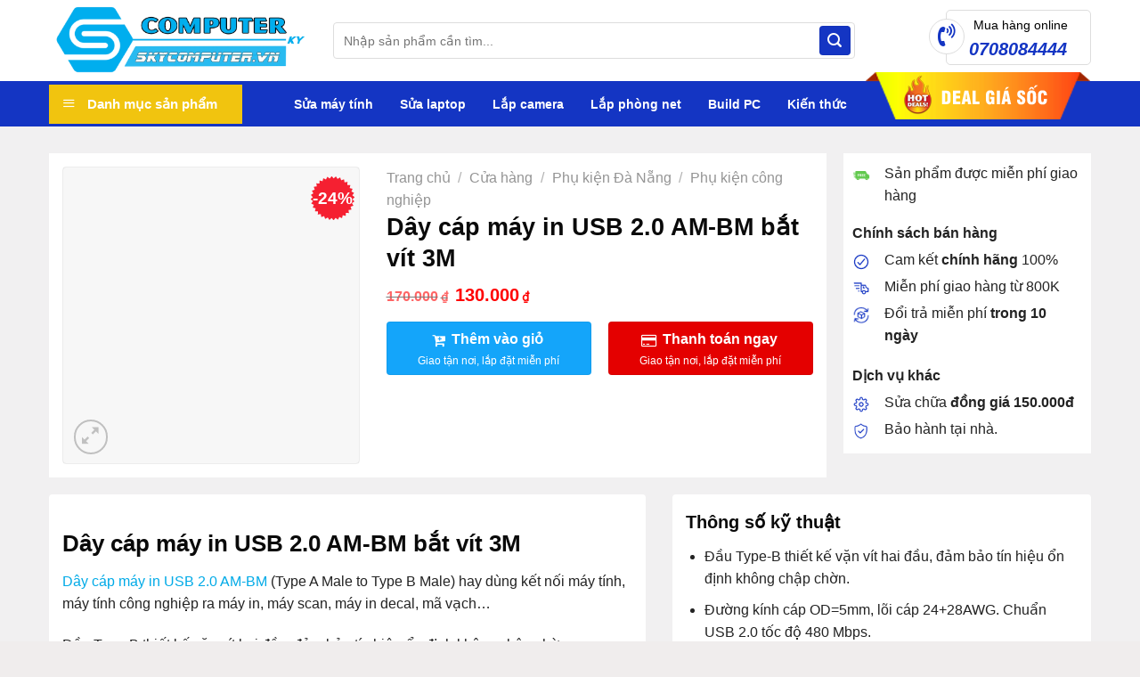

--- FILE ---
content_type: text/html; charset=UTF-8
request_url: https://skycomputer.vn/san-pham/day-cap-may-in-usb-2-0-am-bm-bat-vit-3m/
body_size: 66516
content:
<!DOCTYPE html>
<!--[if IE 9 ]><html lang="vi" class="ie9 loading-site no-js"> <![endif]-->
<!--[if IE 8 ]><html lang="vi" class="ie8 loading-site no-js"> <![endif]-->
<!--[if (gte IE 9)|!(IE)]><!--><html lang="vi" class="loading-site no-js"> <!--<![endif]--><head><script data-no-optimize="1">var litespeed_docref=sessionStorage.getItem("litespeed_docref");litespeed_docref&&(Object.defineProperty(document,"referrer",{get:function(){return litespeed_docref}}),sessionStorage.removeItem("litespeed_docref"));</script> <meta charset="UTF-8" /><link rel="profile" href="https://gmpg.org/xfn/11" /><link rel="pingback" href="https://skycomputer.vn/xmlrpc.php" /> <script type="litespeed/javascript">(function(html){html.className=html.className.replace(/\bno-js\b/,'js')})(document.documentElement)</script> <meta name='robots' content='index, follow, max-image-preview:large, max-snippet:-1, max-video-preview:-1' /><style>img:is([sizes="auto" i], [sizes^="auto," i]) { contain-intrinsic-size: 3000px 1500px }</style><meta name="viewport" content="width=device-width, initial-scale=1, maximum-scale=1" /><title>Dây cáp máy in USB 2.0 AM-BM bắt vít 3M</title><meta name="description" content="Dây cáp máy in USB 2.0 AM-BM (Type A Male to Type B Male) hay dùng kết nối máy tính, máy tính công nghiệp ra máy in, máy scan, máy in decal, mã vạch…" /><link rel="canonical" href="https://skycomputer.vn/san-pham/day-cap-may-in-usb-2-0-am-bm-bat-vit-3m/" /><meta name="twitter:label1" content="Ước tính thời gian đọc" /><meta name="twitter:data1" content="2 phút" /> <script type="application/ld+json" class="yoast-schema-graph">{"@context":"https://schema.org","@graph":[{"@type":"WebPage","@id":"https://skycomputer.vn/san-pham/day-cap-may-in-usb-2-0-am-bm-bat-vit-3m/","url":"https://skycomputer.vn/san-pham/day-cap-may-in-usb-2-0-am-bm-bat-vit-3m/","name":"Dây cáp máy in USB 2.0 AM-BM bắt vít 3M","isPartOf":{"@id":"https://skycomputer.vn/#website"},"primaryImageOfPage":{"@id":"https://skycomputer.vn/san-pham/day-cap-may-in-usb-2-0-am-bm-bat-vit-3m/#primaryimage"},"image":{"@id":"https://skycomputer.vn/san-pham/day-cap-may-in-usb-2-0-am-bm-bat-vit-3m/#primaryimage"},"thumbnailUrl":"https://skycomputer.vn/wp-content/uploads/2024/01/day-cap-may-in-usb-2-0-am-bm-bat-vit-3m-1.jpg","datePublished":"2024-01-16T08:43:10+00:00","dateModified":"2024-01-16T08:43:38+00:00","description":"Dây cáp máy in USB 2.0 AM-BM (Type A Male to Type B Male) hay dùng kết nối máy tính, máy tính công nghiệp ra máy in, máy scan, máy in decal, mã vạch…","breadcrumb":{"@id":"https://skycomputer.vn/san-pham/day-cap-may-in-usb-2-0-am-bm-bat-vit-3m/#breadcrumb"},"inLanguage":"vi","potentialAction":[{"@type":"ReadAction","target":["https://skycomputer.vn/san-pham/day-cap-may-in-usb-2-0-am-bm-bat-vit-3m/"]}]},{"@type":"ImageObject","inLanguage":"vi","@id":"https://skycomputer.vn/san-pham/day-cap-may-in-usb-2-0-am-bm-bat-vit-3m/#primaryimage","url":"https://skycomputer.vn/wp-content/uploads/2024/01/day-cap-may-in-usb-2-0-am-bm-bat-vit-3m-1.jpg","contentUrl":"https://skycomputer.vn/wp-content/uploads/2024/01/day-cap-may-in-usb-2-0-am-bm-bat-vit-3m-1.jpg","width":900,"height":900,"caption":"day-cap-may-in-usb-2-0-am-bm-bat-vit-3m-1"},{"@type":"BreadcrumbList","@id":"https://skycomputer.vn/san-pham/day-cap-may-in-usb-2-0-am-bm-bat-vit-3m/#breadcrumb","itemListElement":[{"@type":"ListItem","position":1,"name":"Trang chủ","item":"https://skycomputer.vn/"},{"@type":"ListItem","position":2,"name":"Cửa hàng","item":"https://skycomputer.vn/san-pham/"},{"@type":"ListItem","position":3,"name":"Phụ kiện Đà Nẵng","item":"https://skycomputer.vn/shop/phu-kien-da-nang/"},{"@type":"ListItem","position":4,"name":"Dây cáp máy in USB 2.0 AM-BM bắt vít 3M"}]},{"@type":"WebSite","@id":"https://skycomputer.vn/#website","url":"https://skycomputer.vn/","name":"Sky Computer","description":"Công ty Máy Tính Đà Nẵng","publisher":{"@id":"https://skycomputer.vn/#organization"},"potentialAction":[{"@type":"SearchAction","target":{"@type":"EntryPoint","urlTemplate":"https://skycomputer.vn/?s={search_term_string}"},"query-input":{"@type":"PropertyValueSpecification","valueRequired":true,"valueName":"search_term_string"}}],"inLanguage":"vi"},{"@type":"Organization","@id":"https://skycomputer.vn/#organization","name":"SkyComputer","alternateName":"Công ty máy tính Đà Nẵng","url":"https://skycomputer.vn/","logo":{"@type":"ImageObject","inLanguage":"vi","@id":"https://skycomputer.vn/#/schema/logo/image/","url":"https://skycomputer.vn/wp-content/uploads/2022/09/logo-sky-computer-skycomputer.vn-2.png","contentUrl":"https://skycomputer.vn/wp-content/uploads/2022/09/logo-sky-computer-skycomputer.vn-2.png","width":306,"height":264,"caption":"SkyComputer"},"image":{"@id":"https://skycomputer.vn/#/schema/logo/image/"},"sameAs":["https://www.facebook.com/SkyComputerDaNang/","https://x.com/skycomputervn","https://baodanang.vn/can-biet/202311/skycomputer-dia-chi-uy-tin-cung-cap-may-tinh-da-nang-3959781/","https://baodongkhoi.vn/skycomputer-don-vi-lap-dat-camera-uy-tin-tai-da-nang-16112023-a122493.html"],"publishingPrinciples":"https://skycomputer.vn/quy-trinh-bien-tap-noi-dung/"}]}</script> <link rel='dns-prefetch' href='//fonts.googleapis.com' /><link rel="alternate" type="application/rss+xml" title="Dòng thông tin Sky Computer &raquo;" href="https://skycomputer.vn/feed/" /><link rel="alternate" type="application/rss+xml" title="Sky Computer &raquo; Dòng bình luận" href="https://skycomputer.vn/comments/feed/" /><link rel="alternate" type="application/rss+xml" title="Sky Computer &raquo; Dây cáp máy in USB 2.0 AM-BM bắt vít 3M Dòng bình luận" href="https://skycomputer.vn/san-pham/day-cap-may-in-usb-2-0-am-bm-bat-vit-3m/feed/" /><style id="litespeed-ccss">@keyframes spin{from{transform:rotate(0deg)}to{transform:rotate(360deg)}}.mfp-hide{display:none!important}button::-moz-focus-inner{padding:0;border:0}div#review_form_wrapper{border-radius:5px;padding:20px;width:100%;max-width:590px;background:#fff;margin:0 auto;position:relative}#review_form_wrapper svg path{fill:currentColor;stroke-width:0}#review_form_wrapper svg{display:block;height:100%;overflow:visible;position:relative;width:100%}div#review_form_wrapper button.fancybox-button.fancybox-close-small{background:#000;border-radius:50%;-moz-border-radius:50%;-webkit-border-radius:50%;border:0;overflow:hidden;padding:0;color:#fff;width:25px;height:25px;top:5px;right:5px;position:absolute;outline:0;margin:0;min-height:inherit;line-height:inherit}div#review_form_wrapper span#reply-title{font-size:18px;font-weight:700;display:block;margin:0 0 20px}.woocommerce #review_form #respond textarea{height:77px;border:1px solid #ddd;border-top-left-radius:4px;border-top-right-radius:4px;padding:5px;resize:none;outline:none;display:block;width:100%;margin:0}#review_form .comment-form-rating{width:100%;-js-display:flex;display:-ms-flexbox;display:flex;-ms-flex-flow:row nowrap;flex-flow:row nowrap;-ms-flex-pack:justify;justify-content:space-between;margin:0 0 10px}#review_form .comment-form-rating label{width:150px;padding-right:10px;font-weight:700;margin:0 0 10px}.form_row_reviews{margin:0 0 10px;-js-display:flex;display:-ms-flexbox;display:flex;-ms-flex-flow:row nowrap;flex-flow:row nowrap;-ms-flex-pack:justify;justify-content:space-between;width:100%}.form_row_reviews>p{width:33.333%}.woocommerce #review_form #respond input{border:1px solid #ddd;width:100%;border-radius:3px;-moz-border-radius:3px;-webkit-border-radius:3px;padding:5px;height:35px;outline:none}.form_row_reviews p.comment-form-author{padding-right:10px}.form_row_reviews p.comment-form-email{padding-left:10px}.woocommerce #review_form #respond p.form-submit{text-align:center}.woocommerce #review_form #respond p.form-submit input#submit{background-color:#03a0e2;color:#fff;border:0;width:auto;margin:0 auto;padding:10px 30px;text-transform:uppercase;height:40px;min-height:inherit;line-height:inherit}.comment-form-comment{margin:0;position:relative}.wrap-attaddsend{background:#f7f7f7;padding:6px!important;overflow:hidden;margin:0 0 20px}span#countContent{float:right;color:#999;margin-top:5px}.review-attach{position:relative;float:left}span.btn-attach{color:#03a0e2;font-weight:700;padding:5px 0 5px 32px;display:block;background:transparent url(/wp-content/plugins/devvn-woocommerce-reviews/images/icon-image.png) no-repeat left center;background-size:25px auto;-moz-background-size:25px auto;-webkit-background-size:25px auto}ul.devvn_attach_view{list-style:none;margin:0;padding:0}.list_attach:after{content:"";display:table;clear:both}i.devvn-plus{font-style:normal;font-weight:900;font-size:35px;line-height:1}.list_attach span.devvn_insert_attach{width:80px;height:80px;text-align:center;display:inline-block;float:left;border:2px dashed #ccc;line-height:76px;font-size:25px;color:#ccc;display:none}.woocommerce #review_form input#wp-comment-cookies-consent{width:auto}@media (min-width:850px){.theme-flatsome.single-product .comment-form{margin-left:0;margin-right:0}.theme-flatsome.single-product .comment-form>div{padding:0}}@media (max-width:600px){.list_attach span.devvn_insert_attach{width:60px;height:60px;line-height:56px}}.fa{display:inline-block;font:normal normal normal 14px/1 FontAwesome;font-size:inherit;text-rendering:auto;-webkit-font-smoothing:antialiased;-moz-osx-font-smoothing:grayscale}.fa-search:before{content:"\f002"}.fa-cog:before{content:"\f013"}.fa-headphones:before{content:"\f025"}.fa-gift:before{content:"\f06b"}.fa-credit-card:before{content:"\f09d"}.fa-rss:before{content:"\f09e"}.fa-bars:before{content:"\f0c9"}.fa-building-o:before{content:"\f0f7"}.fa-angle-down:before{content:"\f107"}.fa-desktop:before{content:"\f108"}.fa-laptop:before{content:"\f109"}.fa-database:before{content:"\f1c0"}.fa-codepen:before{content:"\f1cb"}.fa-newspaper-o:before{content:"\f1ea"}.fa-cart-plus:before{content:"\f217"}.fa-volume-control-phone:before{content:"\f2a0"}#wide-nav>.flex-row>.flex-left{width:25%;min-width:245px;margin-right:15px}#mega-menu-wrap{width:100%;background:#1d71ab;position:relative}#mega-menu-title{padding:10px 0 10px 15px;font-size:15px;font-family:"Roboto Condensed",sans-serif;font-weight:700;color:#fff}#mega-menu-title i{margin-right:9px}button.pswp__button{box-shadow:none!important;background-image:url(/wp-content/plugins/woocommerce/assets/css/photoswipe/default-skin/default-skin.png)!important}button.pswp__button,button.pswp__button--arrow--left:before,button.pswp__button--arrow--right:before{background-color:transparent!important}button.pswp__button--arrow--left,button.pswp__button--arrow--right{background-image:none!important}.pswp{display:none;position:absolute;width:100%;height:100%;left:0;top:0;overflow:hidden;-ms-touch-action:none;touch-action:none;z-index:1500;-webkit-text-size-adjust:100%;-webkit-backface-visibility:hidden;outline:0}.pswp *{-webkit-box-sizing:border-box;box-sizing:border-box}.pswp__bg{position:absolute;left:0;top:0;width:100%;height:100%;background:#000;opacity:0;-webkit-transform:translateZ(0);transform:translateZ(0);-webkit-backface-visibility:hidden;will-change:opacity}.pswp__scroll-wrap{position:absolute;left:0;top:0;width:100%;height:100%;overflow:hidden}.pswp__container{-ms-touch-action:none;touch-action:none;position:absolute;left:0;right:0;top:0;bottom:0}.pswp__container{-webkit-touch-callout:none}.pswp__bg{will-change:opacity}.pswp__container{-webkit-backface-visibility:hidden}.pswp__item{position:absolute;left:0;right:0;top:0;bottom:0;overflow:hidden}.pswp__button{width:44px;height:44px;position:relative;background:0 0;overflow:visible;-webkit-appearance:none;display:block;border:0;padding:0;margin:0;float:right;opacity:.75;-webkit-box-shadow:none;box-shadow:none}.pswp__button::-moz-focus-inner{padding:0;border:0}.pswp__button,.pswp__button--arrow--left:before,.pswp__button--arrow--right:before{background:url(/wp-content/plugins/woocommerce/assets/css/photoswipe/default-skin/default-skin.png) 0 0 no-repeat;background-size:264px 88px;width:44px;height:44px}.pswp__button--close{background-position:0 -44px}.pswp__button--zoom{display:none;background-position:-88px 0}.pswp__button--arrow--left,.pswp__button--arrow--right{background:0 0;top:50%;margin-top:-50px;width:70px;height:100px;position:absolute}.pswp__button--arrow--left{left:0}.pswp__button--arrow--right{right:0}.pswp__button--arrow--left:before,.pswp__button--arrow--right:before{content:'';top:35px;background-color:rgba(0,0,0,.3);height:30px;width:32px;position:absolute}.pswp__button--arrow--left:before{left:6px;background-position:-138px -44px}.pswp__button--arrow--right:before{right:6px;background-position:-94px -44px}.pswp__share-modal{display:block;background:rgba(0,0,0,.5);width:100%;height:100%;top:0;left:0;padding:10px;position:absolute;z-index:1600;opacity:0;-webkit-backface-visibility:hidden;will-change:opacity}.pswp__share-modal--hidden{display:none}.pswp__share-tooltip{z-index:1620;position:absolute;background:#fff;top:56px;border-radius:2px;display:block;width:auto;right:44px;-webkit-box-shadow:0 2px 5px rgba(0,0,0,.25);box-shadow:0 2px 5px rgba(0,0,0,.25);-webkit-transform:translateY(6px);-ms-transform:translateY(6px);transform:translateY(6px);-webkit-backface-visibility:hidden;will-change:transform}.pswp__counter{position:absolute;left:0;top:0;height:44px;font-size:13px;line-height:44px;color:#fff;opacity:.75;padding:0 10px}.pswp__caption{position:absolute;left:0;bottom:0;width:100%;min-height:44px}.pswp__caption__center{text-align:left;max-width:420px;margin:0 auto;font-size:13px;padding:10px;line-height:20px;color:#ccc}.pswp__preloader{width:44px;height:44px;position:absolute;top:0;left:50%;margin-left:-22px;opacity:0;will-change:opacity;direction:ltr}@media screen and (max-width:1024px){.pswp__preloader{position:relative;left:auto;top:auto;margin:0;float:right}}.pswp__ui{-webkit-font-smoothing:auto;visibility:visible;opacity:1;z-index:1550}.pswp__top-bar{position:absolute;left:0;top:0;height:44px;width:100%}.pswp__caption,.pswp__top-bar{-webkit-backface-visibility:hidden;will-change:opacity}.pswp__caption,.pswp__top-bar{background-color:rgba(0,0,0,.5)}.pswp__ui--hidden .pswp__button--arrow--left,.pswp__ui--hidden .pswp__button--arrow--right,.pswp__ui--hidden .pswp__caption,.pswp__ui--hidden .pswp__top-bar{opacity:.001}.woocommerce form .form-row .required{visibility:visible}.fa,.fab,.fas{-moz-osx-font-smoothing:grayscale;-webkit-font-smoothing:antialiased;display:inline-block;font-style:normal;font-variant:normal;text-rendering:auto;line-height:1}.fa-angle-down:before{content:"\f107"}.fa-bars:before{content:"\f0c9"}.fa-cart-plus:before{content:"\f217"}.fa-codepen:before{content:"\f1cb"}.fa-cog:before{content:"\f013"}.fa-credit-card:before{content:"\f09d"}.fa-database:before{content:"\f1c0"}.fa-desktop:before{content:"\f108"}.fa-gift:before{content:"\f06b"}.fa-headphones:before{content:"\f025"}.fa-laptop:before{content:"\f109"}.fa-rss:before{content:"\f09e"}.fa-search:before{content:"\f002"}.fa-video:before{content:"\f03d"}.fab{font-family:"Font Awesome 5 Brands"}.fa,.fas{font-family:"Font Awesome 5 Free"}.fa,.fas{font-weight:900}.tablepress{--text-color:#111;--head-text-color:var(--text-color);--head-bg-color:#d9edf7;--odd-text-color:var(--text-color);--odd-bg-color:#f9f9f9;--even-text-color:var(--text-color);--even-bg-color:#fff;--hover-text-color:var(--text-color);--hover-bg-color:#f3f3f3;--border-color:#ddd;--padding:.5rem;border:none;border-collapse:collapse;border-spacing:0;clear:both;margin:0 auto 1rem;table-layout:auto;width:100%}.tablepress>:not(caption)>*>*{background:0 0;border:none;box-sizing:content-box;float:none!important;padding:var(--padding);text-align:left;vertical-align:top}.tablepress{--head-active-bg-color:#049cdb;--head-active-text-color:var(--head-text-color)}.ubermenu,.ubermenu .ubermenu-column,.ubermenu .ubermenu-icon,.ubermenu .ubermenu-item,.ubermenu .ubermenu-nav,.ubermenu .ubermenu-submenu,.ubermenu .ubermenu-target,.ubermenu-responsive-toggle{margin:0;padding:0;left:auto;right:auto;top:auto;bottom:auto;text-indent:0;clip:auto;position:static;background:0 0;text-transform:none;overflow:visible;z-index:10;-webkit-box-shadow:none;-moz-box-shadow:none;-o-box-shadow:none;box-shadow:none;-webkit-box-sizing:border-box;-moz-box-sizing:border-box;-ms-box-sizing:border-box;-o-box-sizing:border-box;box-sizing:border-box;vertical-align:top;line-height:1.3em;border:none;border-radius:0}.ubermenu,.ubermenu .ubermenu-column,.ubermenu .ubermenu-item,.ubermenu .ubermenu-nav,.ubermenu .ubermenu-submenu,.ubermenu .ubermenu-target,.ubermenu-responsive-toggle{height:auto;width:auto;max-height:none;min-height:0}.ubermenu .ubermenu-submenu-drop{-webkit-backface-visibility:hidden;-moz-backface-visibility:hidden;backface-visibility:hidden;-moz-transform:translateZ(0);-webkit-transform:translateZ(0)}.ubermenu{display:block;background:#fff;line-height:1.3em;text-align:left}.ubermenu-bound{position:relative}.ubermenu,.ubermenu-nav{overflow:visible!important;z-index:100}.ubermenu-nav{text-align:inherit}.ubermenu-nav,.ubermenu-submenu{display:block;margin:0;padding:0;list-style:none}.ubermenu-responsive-toggle{display:none;text-decoration:none;max-width:100%}.ubermenu-responsive-toggle .fas{width:1.3em;text-align:center;margin-right:.6em}.ubermenu-responsive-toggle-content-align-left{text-align:left}.ubermenu-bar-align-full{clear:both}.ubermenu .ubermenu-item{text-align:left;display:inline-block;vertical-align:top}.ubermenu .ubermenu-item-level-0{vertical-align:bottom;-moz-backface-visibility:visible;backface-visibility:visible}.ubermenu .ubermenu-item.ubermenu-item-level-0{float:none}.ubermenu .ubermenu-target,.ubermenu-responsive-toggle{padding:15px 20px}.ubermenu .ubermenu-target{display:block;text-decoration:none;position:relative}.ubermenu .ubermenu-submenu .ubermenu-target{backface-visibility:hidden}.ubermenu-sub-indicators .ubermenu-has-submenu-drop>.ubermenu-target>.ubermenu-sub-indicator{position:absolute;right:10px;top:50%;margin-top:-6px}.ubermenu-sub-indicators .ubermenu-has-submenu-drop>.ubermenu-target{padding-right:25px}.ubermenu .ubermenu-target-text{display:inline-block;vertical-align:baseline;font-family:inherit;font-weight:inherit;color:inherit}.ubermenu .ubermenu-target-description{font-size:80%;font-weight:400;clear:both;display:block}.ubermenu .ubermenu-icon{width:1.3em;text-align:center;line-height:1em;vertical-align:baseline}.ubermenu .ubermenu-item-layout-icon_left>.ubermenu-target-title{margin-left:.6em;display:inline-block}.ubermenu .ubermenu-column{max-width:100%}.ubermenu .ubermenu-item .ubermenu-submenu-drop{position:absolute;z-index:500;top:-10000px;height:0;max-height:0;visibility:hidden;overflow:hidden}.ubermenu .ubermenu-item:not(.ubermenu-active) .ubermenu-submenu-drop{min-height:0!important}.ubermenu .ubermenu-item .ubermenu-submenu-drop{box-shadow:0 0 20px rgba(0,0,0,.15)}.ubermenu .ubermenu-item-level-0>.ubermenu-submenu-drop{clip:rect(0,5000px,5000px,-5000px)}.ubermenu-bound .ubermenu-submenu-type-mega{min-width:50%}.ubermenu .ubermenu-submenu-drop.ubermenu-submenu-align-full_width{left:0}.ubermenu .ubermenu-submenu-drop.ubermenu-submenu-align-full_width{width:100%}.ubermenu-transition-shift .ubermenu-item .ubermenu-submenu-drop{margin-top:20px;top:auto;opacity:0}.ubermenu:not(.ubermenu-transition-slide) .ubermenu-submenu.ubermenu-submenu-type-mega{max-height:600px;overflow-y:auto;-webkit-overflow-scrolling:touch}.ubermenu.ubermenu-disable-submenu-scroll .ubermenu-item>.ubermenu-submenu.ubermenu-submenu-type-mega{overflow:hidden}.ubermenu .ubermenu-submenu .ubermenu-column{display:block;float:left;width:auto}.ubermenu .ubermenu-submenu .ubermenu-column-auto{min-width:100px;width:auto}.ubermenu-target-divider{position:absolute;overflow:hidden;clip:rect(0 0 0 0);height:1px;width:1px;margin:-1px;padding:0;margin:0;border:0}.ubermenu .ubermenu-column:after,.ubermenu .ubermenu-submenu:after,.ubermenu:after{content:"";display:table;clear:both}.ubermenu{background:0 0}.ubermenu-submenu-drop{background:#fff}.ubermenu-vertical .ubermenu-item-level-0{display:block;clear:both}.ubermenu-vertical .ubermenu-item-level-0>.ubermenu-submenu-drop{clip:rect(-5000px,5000px,5000px,0)}.ubermenu.ubermenu-vertical .ubermenu-item-level-0>.ubermenu-target{box-shadow:none;border-left:none}.ubermenu-vertical.ubermenu-sub-indicators .ubermenu-item-level-0.ubermenu-item-has-children>.ubermenu-target>.ubermenu-sub-indicator{transform:rotate(-90deg)}.ubermenu-vertical .ubermenu-item>.ubermenu-submenu-drop{left:100%;margin-left:0;top:0}.ubermenu-vertical .ubermenu-item>.ubermenu-submenu-type-mega{width:600px;margin:0}@media screen and (min-width:960px){.ubermenu-responsive-default.ubermenu{display:block!important}}@media screen and (max-width:959px){.ubermenu-responsive-toggle{display:block}.ubermenu-responsive-default.ubermenu-responsive{width:100%;max-height:500px;visibility:visible;overflow:visible}.ubermenu-responsive-default.ubermenu-responsive.ubermenu{margin:0}.ubermenu-responsive-default.ubermenu-responsive.ubermenu .ubermenu-nav{display:block}.ubermenu-responsive-default.ubermenu-responsive.ubermenu-responsive-collapse{max-height:none;visibility:visible;overflow:visible}.ubermenu-responsive-default.ubermenu-responsive.ubermenu-responsive-collapse{max-height:0;overflow:hidden!important;visibility:hidden}.ubermenu-responsive-default.ubermenu-responsive.ubermenu-responsive-collapse:not(.ubermenu-in-transition){border-top-width:0;border-bottom-width:0}.ubermenu-responsive-default.ubermenu-responsive.ubermenu-responsive-collapse .ubermenu-item .ubermenu-submenu{display:none}.ubermenu-responsive-default.ubermenu-responsive .ubermenu-item-level-0{width:50%}.ubermenu-responsive-default.ubermenu-responsive .ubermenu-item.ubermenu-item-level-0>.ubermenu-target{border:none;box-shadow:none}.ubermenu-responsive-default.ubermenu-responsive .ubermenu-nav .ubermenu-item .ubermenu-submenu.ubermenu-submenu-drop{width:100%;min-width:100%;max-width:100%;top:auto;left:0!important}.ubermenu-responsive-default.ubermenu-responsive .ubermenu-submenu.ubermenu-submenu-type-mega>.ubermenu-item.ubermenu-column{min-height:0;border-left:none;float:left;display:block}.ubermenu-responsive-default.ubermenu.ubermenu-responsive .ubermenu-column,.ubermenu-responsive-default.ubermenu.ubermenu-responsive .ubermenu-column-auto{min-width:50%}.ubermenu-responsive-default.ubermenu.ubermenu-responsive .ubermenu-column:nth-of-type(2n+1){clear:both}.ubermenu-responsive-default.ubermenu-vertical .ubermenu-item.ubermenu-item-level-0{width:100%}.ubermenu-responsive-default.ubermenu-vertical.ubermenu-sub-indicators .ubermenu-item-level-0.ubermenu-item-has-children>.ubermenu-target>.ubermenu-sub-indicator{right:10px;left:auto;transform:rotate(0)}}@media screen and (max-width:480px){.ubermenu-responsive-default.ubermenu.ubermenu-responsive .ubermenu-item-level-0{width:100%}.ubermenu-responsive-default.ubermenu.ubermenu-responsive .ubermenu-column,.ubermenu-responsive-default.ubermenu.ubermenu-responsive .ubermenu-column-auto{min-width:100%}}.fa,.fab,.fas{-moz-osx-font-smoothing:grayscale;-webkit-font-smoothing:antialiased;display:inline-block;font-style:normal;font-variant:normal;text-rendering:auto;line-height:1}.fa-angle-down:before{content:"\f107"}.fa-bars:before{content:"\f0c9"}.fa-cart-plus:before{content:"\f217"}.fa-codepen:before{content:"\f1cb"}.fa-cog:before{content:"\f013"}.fa-credit-card:before{content:"\f09d"}.fa-database:before{content:"\f1c0"}.fa-desktop:before{content:"\f108"}.fa-gift:before{content:"\f06b"}.fa-headphones:before{content:"\f025"}.fa-laptop:before{content:"\f109"}.fa-rss:before{content:"\f09e"}.fa-search:before{content:"\f002"}.fa-video:before{content:"\f03d"}.fab{font-family:"Font Awesome 5 Brands"}.fa,.fas{font-family:"Font Awesome 5 Free"}.fa,.fas{font-weight:900}html{font-family:sans-serif;-ms-text-size-adjust:100%;-webkit-text-size-adjust:100%}body{margin:0}aside,figure,header,main,nav,section{display:block}a{background-color:transparent}b,strong{font-weight:inherit}b,strong{font-weight:bolder}small{font-size:80%;display:inline-block}img{border-style:none}svg:not(:root){overflow:hidden}button,input,select,textarea{font:inherit}button,input,select{overflow:visible}button,select{text-transform:none}button,html [type=button],[type=submit]{-webkit-appearance:button}button::-moz-focus-inner,input::-moz-focus-inner{border:0;padding:0}button:-moz-focusring,input:-moz-focusring{outline:1px dotted ButtonText}textarea{overflow:auto}[type=checkbox]{-webkit-box-sizing:border-box;box-sizing:border-box;padding:0}[type=number]::-webkit-inner-spin-button,[type=number]::-webkit-outer-spin-button{height:auto}[type=search]{-webkit-appearance:textfield}[type=search]::-webkit-search-cancel-button,[type=search]::-webkit-search-decoration{-webkit-appearance:none}*,*:before,*:after{-webkit-box-sizing:border-box;box-sizing:border-box}html{-webkit-box-sizing:border-box;box-sizing:border-box;background-attachment:fixed}body{color:#777;scroll-behavior:smooth;-webkit-font-smoothing:antialiased;-moz-osx-font-smoothing:grayscale}img{max-width:100%;height:auto;display:inline-block;vertical-align:middle}figure{margin:0}a,button,input{-ms-touch-action:manipulation;touch-action:manipulation}ins{text-decoration:none}.col{position:relative;margin:0;padding:0 15px 30px;width:100%}.col-inner{position:relative;margin-left:auto;margin-right:auto;width:100%;background-position:50% 50%;background-size:cover;background-repeat:no-repeat;-webkit-box-flex:1;-ms-flex:1 0 auto;flex:1 0 auto}@media screen and (min-width:850px){.col:first-child .col-inner{margin-left:auto;margin-right:0}.col+.col .col-inner{margin-right:auto;margin-left:0}}@media screen and (max-width:849px){.col{padding-bottom:30px}}.small-12{max-width:100%;-ms-flex-preferred-size:100%;flex-basis:100%}@media screen and (min-width:550px){.medium-3{max-width:25%;-ms-flex-preferred-size:25%;flex-basis:25%}.medium-5{max-width:41.6666666667%;-ms-flex-preferred-size:41.6666666667%;flex-basis:41.6666666667%}.medium-7{max-width:58.3333333333%;-ms-flex-preferred-size:58.3333333333%;flex-basis:58.3333333333%}.medium-9{max-width:75%;-ms-flex-preferred-size:75%;flex-basis:75%}}@media screen and (min-width:850px){.large-3{max-width:25%;-ms-flex-preferred-size:25%;flex-basis:25%}.large-5{max-width:41.6666666667%;-ms-flex-preferred-size:41.6666666667%;flex-basis:41.6666666667%}.large-7{max-width:58.3333333333%;-ms-flex-preferred-size:58.3333333333%;flex-basis:58.3333333333%}.large-9{max-width:75%;-ms-flex-preferred-size:75%;flex-basis:75%}.large-12{max-width:100%;-ms-flex-preferred-size:100%;flex-basis:100%}.large-columns-1>.col{max-width:100%;-ms-flex-preferred-size:100%;flex-basis:100%}}body,.container,.full-width .ubermenu-nav,.row{width:100%;margin-left:auto;margin-right:auto}.container{padding-left:15px;padding-right:15px}.full-width .ubermenu-nav,.container,.row{max-width:1080px}.row.row-small{max-width:1065px}.flex-row{-js-display:flex;display:-webkit-box;display:-ms-flexbox;display:flex;-webkit-box-orient:horizontal;-webkit-box-direction:normal;-ms-flex-flow:row nowrap;flex-flow:row nowrap;-webkit-box-align:center;-ms-flex-align:center;align-items:center;-webkit-box-pack:justify;-ms-flex-pack:justify;justify-content:space-between;width:100%}.header .flex-row{height:100%}.flex-col{max-height:100%}.flex-grow{-webkit-box-flex:1;-ms-flex:1;flex:1;-ms-flex-negative:1;-ms-flex-preferred-size:auto!important}.flex-center{margin:0 auto}.flex-left{margin-right:auto}.flex-right{margin-left:auto}.flex-has-center>.flex-row>.flex-col:not(.flex-center){-webkit-box-flex:1;-ms-flex:1;flex:1}@media all and (-ms-high-contrast:none){.nav>li>a>i{top:-1px}}.row{width:100%;-js-display:flex;display:-webkit-box;display:-ms-flexbox;display:flex;-webkit-box-orient:horizontal;-webkit-box-direction:normal;-ms-flex-flow:row wrap;flex-flow:row wrap}.row .row:not(.row-collapse){padding-left:0;padding-right:0;margin-left:-15px;margin-right:-15px;width:auto}.row .row-small:not(.row-collapse){margin-left:-10px;margin-right:-10px;margin-bottom:0}.row-small>.col{padding:0 9.8px 19.6px;margin-bottom:0}.section{padding:30px 0;position:relative;min-height:auto;width:100%;display:-webkit-box;display:-ms-flexbox;display:flex;-webkit-box-orient:horizontal;-webkit-box-direction:normal;-ms-flex-flow:row;flex-flow:row;-webkit-box-align:center;-ms-flex-align:center;align-items:center}.section-bg{overflow:hidden}.section-bg,.section-content{width:100%}.section-content{z-index:1}.nav-dropdown{position:absolute;min-width:260px;max-height:0;z-index:9;padding:20px 0 20px;opacity:0;margin:0;color:#777;background-color:#fff;text-align:left;display:table;left:-99999px}.nav-dropdown:after{visibility:hidden;display:block;content:"";clear:both;height:0}.nav-dropdown li{display:block;margin:0;vertical-align:top}.nav-dropdown>li>a{width:auto;display:block;padding:10px 20px;line-height:1.3}.nav-dropdown>li:last-child:not(.nav-dropdown-col)>a{border-bottom:0!important}.nav p{margin:0;padding-bottom:0}.nav,.nav ul:not(.nav-dropdown){margin:0;padding:0}.nav{width:100%;position:relative;display:inline-block;display:-webkit-box;display:-ms-flexbox;display:flex;-webkit-box-orient:horizontal;-webkit-box-direction:normal;-ms-flex-flow:row wrap;flex-flow:row wrap;-webkit-box-align:center;-ms-flex-align:center;align-items:center}.nav>li{display:inline-block;list-style:none;margin:0;padding:0;position:relative;margin:0 7px}.nav>li>a{padding:10px 0;display:inline-block;display:-webkit-inline-box;display:-ms-inline-flexbox;display:inline-flex;-ms-flex-wrap:wrap;flex-wrap:wrap;-webkit-box-align:center;-ms-flex-align:center;align-items:center}.nav-center{-webkit-box-pack:center;-ms-flex-pack:center;justify-content:center}.nav-left{-webkit-box-pack:start;-ms-flex-pack:start;justify-content:flex-start}.nav-right{-webkit-box-pack:end;-ms-flex-pack:end;justify-content:flex-end}.nav>li>a,.nav-dropdown>li>a{color:rgba(102,102,102,.85)}.nav-dropdown>li>a{display:block}.nav li:first-child{margin-left:0!important}.nav li:last-child{margin-right:0!important}.nav-uppercase>li>a{letter-spacing:.02em;text-transform:uppercase;font-weight:bolder}li.html form,li.html input{margin:0}.nav.nav-vertical{-webkit-box-orient:vertical;-webkit-box-direction:normal;-ms-flex-flow:column;flex-flow:column}.nav.nav-vertical li{list-style:none;margin:0;width:100%}.nav-vertical li li{font-size:1em;padding-left:.5em}.nav-vertical>li{display:-webkit-box;display:-ms-flexbox;display:flex;-webkit-box-orient:horizontal;-webkit-box-direction:normal;-ms-flex-flow:row wrap;flex-flow:row wrap;-webkit-box-align:center;-ms-flex-align:center;align-items:center}.nav-vertical>li ul{width:100%}.nav-vertical>li>ul>li a,.nav-vertical>li>a{display:-webkit-box;display:-ms-flexbox;display:flex;-webkit-box-align:center;-ms-flex-align:center;align-items:center;width:auto;-webkit-box-flex:1;-ms-flex-positive:1;flex-grow:1}.nav-vertical>li.html{padding-top:1em;padding-bottom:1em}.nav-vertical>li>ul li a{color:#666}.nav-vertical>li>ul{margin:0 0 2em;padding-left:1em}.nav .children{position:fixed;opacity:0;left:-99999px;-webkit-transform:translateX(-10px);-ms-transform:translateX(-10px);transform:translateX(-10px)}.nav-sidebar.nav-vertical>li+li{border-top:1px solid #ececec}.nav-vertical>li+li{border-top:1px solid #ececec}.badge-container{margin:30px 0 0}.badge{display:table;z-index:20;height:2.8em;width:2.8em;-webkit-backface-visibility:hidden;backface-visibility:hidden}.badge-inner{display:table-cell;vertical-align:middle;text-align:center;width:100%;height:100%;background-color:#446084;line-height:.85;color:#fff;font-weight:bolder;padding:2px;white-space:nowrap}.widget .badge{margin:0!important}.box{width:100%;position:relative;margin:0 auto}.box a{display:inline-block}.box-image>div>a{display:block}.box-text{padding-top:.7em;padding-bottom:1.4em;position:relative;width:100%;font-size:.9em}@media (max-width:549px){.box-text{font-size:85%}}.box-image{position:relative;height:auto;margin:0 auto;overflow:hidden}.box-image img{max-width:100%;width:100%;margin:0 auto}.button,button,input[type=submit],input[type=button]{position:relative;display:inline-block;background-color:transparent;text-transform:uppercase;font-size:.97em;letter-spacing:.03em;font-weight:bolder;text-align:center;color:currentColor;text-decoration:none;border:1px solid transparent;vertical-align:middle;border-radius:0;margin-top:0;margin-right:1em;text-shadow:none;line-height:2.4em;min-height:2.5em;padding:0 1.2em;max-width:100%;text-rendering:optimizeLegibility;-webkit-box-sizing:border-box;box-sizing:border-box}.button span{display:inline-block;line-height:1.6}.button.is-outline{line-height:2.19em}.button,input[type=submit],input[type=button].button{color:#fff;background-color:#446084;background-color:var(--primary-color);border-color:rgba(0,0,0,.05)}.button.is-outline{border:2px solid currentColor;background-color:transparent}.is-form,input[type=button].is-form{overflow:hidden;position:relative;background-color:#f9f9f9;text-shadow:1px 1px 1px #fff;color:#666;border:1px solid #ddd;text-transform:none;font-weight:400}.is-outline{color:silver}input[type=submit],input[type=submit]{background-color:#446084}.secondary,.button.alt{background-color:#d26e4b}.flex-col button,.flex-col .button,.flex-col input{margin-bottom:0}.is-divider{height:3px;display:block;background-color:rgba(0,0,0,.1);margin:1em 0 1em;width:100%;max-width:30px}form{margin-bottom:0}input[type=email],input[type=search],input[type=number],input[type=text],input[type=password],textarea,select{-webkit-box-sizing:border-box;box-sizing:border-box;border:1px solid #ddd;padding:0 .75em;height:2.507em;font-size:.97em;border-radius:0;max-width:100%;width:100%;vertical-align:middle;background-color:#fff;color:#333;-webkit-box-shadow:inset 0 1px 2px rgba(0,0,0,.1);box-shadow:inset 0 1px 2px rgba(0,0,0,.1)}input[type=email],input[type=search],input[type=number],input[type=text],textarea{-webkit-appearance:none;-moz-appearance:none;appearance:none}textarea{padding-top:.7em;min-height:120px}label{font-weight:700;display:block;font-size:.9em;margin-bottom:.4em}input[type=checkbox]{display:inline;margin-right:10px;font-size:16px}input[type=checkbox]+label{display:inline}select{-webkit-box-shadow:inset 0 -1.4em 1em 0 rgba(0,0,0,.02);box-shadow:inset 0 -1.4em 1em 0 rgba(0,0,0,.02);background-color:#fff;-webkit-appearance:none;-moz-appearance:none;background-image:url("data:image/svg+xml;charset=utf8, %3Csvg xmlns='http://www.w3.org/2000/svg' width='24' height='24' viewBox='0 0 24 24' fill='none' stroke='%23333' stroke-width='2' stroke-linecap='round' stroke-linejoin='round' class='feather feather-chevron-down'%3E%3Cpolyline points='6 9 12 15 18 9'%3E%3C/polyline%3E%3C/svg%3E");background-position:right .45em top 50%;background-repeat:no-repeat;padding-right:1.4em;background-size:auto 16px;border-radius:0;display:block}@media screen and (-ms-high-contrast:active),(-ms-high-contrast:none){select::-ms-expand{display:none}}.icon-box .icon-box-img{margin-bottom:1em;max-width:100%;position:relative}.icon-box-img img{padding-top:.2em;width:100%}.icon-box-left{-js-display:flex;display:-webkit-box;display:-ms-flexbox;display:flex;-webkit-box-orient:horizontal;-webkit-box-direction:normal;-ms-flex-flow:row wrap;flex-flow:row wrap;width:100%}.icon-box-left .icon-box-img{-webkit-box-flex:0;-ms-flex:0 0 auto;flex:0 0 auto;margin-bottom:0;max-width:200px}.icon-box-left .icon-box-text{-webkit-box-flex:1;-ms-flex:1 1 0px;flex:1 1 0px}.icon-box-left .icon-box-img+.icon-box-text{padding-left:1em}i[class^=icon-],i[class*=" icon-"]{font-family:"fl-icons"!important;font-display:block;speak:none!important;margin:0;padding:0;display:inline-block;font-style:normal!important;font-weight:400!important;font-variant:normal!important;text-transform:none!important;position:relative;line-height:1.2}button i,.button i{vertical-align:middle;top:-1.5px}.button.icon{margin-left:.12em;margin-right:.12em;min-width:2.5em;padding-left:.6em;padding-right:.6em;display:inline-block}.button.icon i{font-size:1.2em}.button.icon.circle{padding-left:0;padding-right:0}.button.icon.circle>i{margin:0 8px}.button.icon.circle>i:only-child{margin:0}.nav>li>a>i{vertical-align:middle;font-size:20px}.nav>li>a>i+span{margin-left:5px}.nav>li>a>i.icon-menu{font-size:1.9em}.nav>li.has-icon>a>i{min-width:1em}.nav-vertical>li>a>i{font-size:16px;opacity:.6}.button:not(.icon)>i{margin-left:-.15em;margin-right:.4em}.has-dropdown .icon-angle-down{font-size:16px;margin-left:.2em;opacity:.6}[data-icon-label]{position:relative}[data-icon-label="0"]:after{display:none}[data-icon-label]:after{content:attr(data-icon-label);position:absolute;font-style:normal;font-family:Arial,Sans-serif!important;top:-10px;right:-10px;font-weight:bolder;background-color:#d26e4b;-webkit-box-shadow:1px 1px 3px 0px rgba(0,0,0,.3);box-shadow:1px 1px 3px 0px rgba(0,0,0,.3);font-size:11px;padding-left:2px;padding-right:2px;opacity:.9;line-height:17px;letter-spacing:-.5px;height:17px;min-width:17px;border-radius:99px;color:#fff;text-align:center;z-index:1}img{opacity:1}.lazy-load{background-color:rgba(0,0,0,.03)}.image-tools{padding:10px;position:absolute}.image-tools a:last-child{margin-bottom:0}.image-tools a.button{display:block}.image-tools.bottom.left{padding-top:0;padding-right:0}.image-tools.top.right{padding-bottom:0;padding-left:0}@media only screen and (max-device-width:1024px){.image-tools{opacity:1!important;padding:5px}}.lightbox-content{background-color:#fff;max-width:875px;margin:0 auto;-webkit-box-shadow:3px 3px 20px 0 rgba(0,0,0,.15);box-shadow:3px 3px 20px 0 rgba(0,0,0,.15);position:relative}.lightbox-content .lightbox-inner{padding:30px 20px}.pswp__bg{background-color:rgba(0,0,0,.6)}@media (min-width:549px){.pswp__top-bar{background-color:transparent!important}}.pswp__item{opacity:0}.pswp__caption__center{text-align:center}.mfp-hide{display:none!important}.loading-spin{position:relative}.loading-spin{content:"";margin:0 auto;font-size:10px;text-indent:-9999em;border-top:3px solid rgba(0,0,0,.1)!important;border-right:3px solid rgba(0,0,0,.1)!important;border-bottom:3px solid rgba(0,0,0,.1)!important;opacity:.8;border-left:3px solid #446084;-webkit-animation:spin .6s infinite linear;animation:spin .6s infinite linear;border-radius:50%;width:30px;height:30px}.loading-spin{border-radius:50%;width:30px;height:30px}@-webkit-keyframes spin{0%{-webkit-transform:rotate(0deg);transform:rotate(0deg)}100%{-webkit-transform:rotate(360deg);transform:rotate(360deg)}}@keyframes spin{0%{-webkit-transform:rotate(0deg);transform:rotate(0deg)}100%{-webkit-transform:rotate(360deg);transform:rotate(360deg)}}.slider{position:relative;scrollbar-width:none}.slider:not(.flickity-enabled){white-space:nowrap;overflow-y:hidden;overflow-x:scroll;width:auto;-ms-overflow-style:-ms-autohiding-scrollbar}.slider::-webkit-scrollbar{width:0!important;height:0!important}.slider:not(.flickity-enabled)>*{display:inline-block!important;white-space:normal!important;vertical-align:top}.slider>div:not(.col){width:100%}table{width:100%;margin-bottom:1em;border-color:#ececec;border-spacing:0}td{padding:.5em;text-align:left;border-bottom:1px solid #ececec;line-height:1.3;font-size:.9em}td{color:#666}td:first-child{padding-left:0}td:last-child{padding-right:0}label{color:#222}a{color:#334862;text-decoration:none}a.plain{color:currentColor}ul{list-style:disc}ul{margin-top:0;padding:0}ul ul{margin:1.5em 0 1.5em 3em}li{margin-bottom:.6em}.button,button,input,textarea,select{margin-bottom:1em}form,figure,p,ul{margin-bottom:1.3em}form p{margin-bottom:.5em}body{line-height:1.6}h1,h3,h4,h5{color:#555;width:100%;margin-top:0;margin-bottom:.5em;text-rendering:optimizeSpeed}h1{font-size:1.7em;line-height:1.3}h3{font-size:1.25em}h4{font-size:1.125em}h5{font-size:1em}@media (max-width:549px){h1{font-size:1.4em}h3{font-size:1em}}p{margin-top:0}.uppercase{line-height:1.05;letter-spacing:.05em;text-transform:uppercase}.is-normal{font-weight:400}.uppercase{line-height:1.2;text-transform:uppercase}.is-larger{font-size:1.3em}.is-small{font-size:.8em}@media (max-width:549px){.is-larger{font-size:1.2em}}.box-text a:not(.button){line-height:1.3;margin-top:.1em;margin-bottom:.1em}.box-text p{margin-top:.1em;margin-bottom:.1em}.nav>li>a{font-size:.8em}.nav>li.html{font-size:.85em}.container:after,.row:after,.clearfix:after{content:"";display:table;clear:both}@media (max-width:549px){.hide-for-small{display:none!important}}@media (min-width:850px){.show-for-medium{display:none!important}}@media (max-width:849px){.hide-for-medium{display:none!important}}.full-width{width:100%!important;max-width:100%!important;padding-left:0!important;padding-right:0!important;display:block}.mt{margin-top:30px}.mb-0{margin-bottom:0!important}.mb-half{margin-bottom:15px}.mb-half:last-child{margin-bottom:0}.pb-0{padding-bottom:0!important}.inner-padding{padding:30px}.last-reset *:last-child{margin-bottom:0}.text-left{text-align:left}.text-center{text-align:center}.text-center>div,.text-center .is-divider{margin-left:auto;margin-right:auto}.relative{position:relative!important}.absolute{position:absolute!important}.fixed{position:fixed!important;z-index:12}.top{top:0}.right{right:0}.left{left:0}.bottom{bottom:0}.fill{position:absolute;top:0;left:0;height:100%;right:0;bottom:0;padding:0!important;margin:0!important}.bg-fill{background-size:cover!important;background-repeat:no-repeat!important;background-position:50% 50%}.circle{border-radius:999px!important;-o-object-fit:cover;object-fit:cover}.z-1{z-index:21}.z-3{z-index:23}.z-top{z-index:9995}.no-scrollbar{-ms-overflow-style:-ms-autohiding-scrollbar;scrollbar-width:none}.no-scrollbar::-webkit-scrollbar{width:0!important;height:0!important}.screen-reader-text{clip:rect(1px,1px,1px,1px);position:absolute!important;height:1px;width:1px;overflow:hidden}.show-on-hover,.hover-slide-in{opacity:0;-webkit-filter:blur(0);filter:blur(0)}.hover-slide-in{-webkit-transform:translateY(100%) translateZ(0);transform:translateY(100%) translateZ(0)}.button.tooltip{opacity:1}.nav-dark .nav>li>a{color:rgba(255,255,255,.8)}.nav-dark .nav>li.html{color:#fff}html{overflow-x:hidden}@media (max-width:849px){body{overflow-x:hidden}}#wrapper,#main{background-color:#fff;position:relative}.header,.header-wrapper{width:100%;z-index:30;position:relative;background-size:cover;background-position:50% 0}.header-bg-color{background-color:rgba(255,255,255,.9)}.header-bottom{display:-webkit-box;display:-ms-flexbox;display:flex;-webkit-box-align:center;-ms-flex-align:center;align-items:center;-ms-flex-wrap:no-wrap;flex-wrap:no-wrap}.header-bg-image,.header-bg-color{background-position:50% 0}.header-main{z-index:10;position:relative}.header-bottom{z-index:9;position:relative;min-height:35px}@media (max-width:849px){.header-main li.html.custom{display:none}}.entry-content{padding-top:1.5em;padding-bottom:1.5em}.widget{margin-bottom:1.5em}.breadcrumbs{color:#222;font-weight:700;letter-spacing:0;padding:0}.breadcrumbs .divider{position:relative;top:0;opacity:.35;margin:0 .3em;font-weight:300}.breadcrumbs a{color:rgba(102,102,102,.7);font-weight:400}.breadcrumbs a:first-of-type{margin-left:0}@media (min-width:850px){.comment-form{display:-webkit-box;display:-ms-flexbox;display:flex;-webkit-box-orient:horizontal;-webkit-box-direction:normal;-ms-flex-flow:row wrap;flex-flow:row wrap;margin-left:-15px;margin-right:-15px}.comment-form>div{padding:0 15px;width:100%}.comment-form>p{padding:0 15px;width:100%}.comment-form p.comment-form-author,.comment-form p.comment-form-email{-webkit-box-flex:1;-ms-flex:1;flex:1}}#comments .comment-respond{background-color:rgba(0,0,0,.05);margin-top:15px;padding:15px 25px 0}#comments .comment-respond .comment-reply-title{font-size:1.2em}#comments .comment-respond small{text-transform:uppercase;margin-left:10px;font-size:.6em}html{background-color:#5b5b5b}.back-to-top{margin:0;opacity:0;bottom:20px;right:20px;-webkit-transform:translateY(30%);-ms-transform:translateY(30%);transform:translateY(30%)}.logo{line-height:1;margin:0}.logo a{text-decoration:none;display:block;color:#446084;font-size:32px;text-transform:uppercase;font-weight:bolder;margin:0}.logo img{display:block;width:auto}.header-logo-dark{display:none!important}.logo-left .logo{margin-left:0;margin-right:30px}@media screen and (max-width:849px){.header-inner .nav{-ms-flex-wrap:nowrap;flex-wrap:nowrap}.medium-logo-center .flex-left{-webkit-box-ordinal-group:2;-ms-flex-order:1;order:1;-webkit-box-flex:1;-ms-flex:1 1 0px;flex:1 1 0}.medium-logo-center .logo{-webkit-box-ordinal-group:3;-ms-flex-order:2;order:2;text-align:center;margin:0 15px}.medium-logo-center .logo img{margin:0 auto}.medium-logo-center .flex-right{-webkit-box-flex:1;-ms-flex:1 1 0px;flex:1 1 0;-webkit-box-ordinal-group:4;-ms-flex-order:3;order:3}}.scroll-to{width:100%}.sidebar-menu .search-form{display:block!important}.searchform-wrapper form{margin-bottom:0}.sidebar-menu .search-form{padding:5px 0;width:100%}.searchform-wrapper:not(.form-flat) .submit-button{border-top-left-radius:0!important;border-bottom-left-radius:0!important}.searchform{position:relative}.searchform .button.icon{margin:0}.searchform .button.icon i{font-size:1.2em}.searchform-wrapper{width:100%}.header .search-form .live-search-results{text-align:left;color:#111;top:105%;-webkit-box-shadow:0 0 10px 0 rgba(0,0,0,.1);box-shadow:0 0 10px 0 rgba(0,0,0,.1);left:0;right:0;background-color:rgba(255,255,255,.95);position:absolute}.icon-menu:before{content:""}.icon-shopping-basket:before{content:""}.icon-angle-up:before{content:""}.icon-angle-down:before{content:""}.icon-search:before{content:""}.icon-expand:before{content:""}.grid-tools{display:-webkit-box;display:-ms-flexbox;display:flex;width:100%;padding:0!important;margin-bottom:-1px;-webkit-backface-visibility:hidden;backface-visibility:hidden;white-space:nowrap}.woocommerce-form-login .button{margin-bottom:0}p.form-row-wide{clear:both}.woocommerce-product-gallery figure{margin:0}.price{line-height:1}.price-wrapper .price{display:block}span.amount{white-space:nowrap;color:#111;font-weight:700}del span.amount{opacity:.6;font-weight:400;margin-right:.3em}.product-gallery-slider img{width:100%}.product-section{border-top:1px solid #ececec}.quantity{opacity:1;display:inline-block;display:-webkit-inline-box;display:-ms-inline-flexbox;display:inline-flex;margin-right:1em;white-space:nowrap;vertical-align:top}.quantity+.button{margin-right:0;font-size:1em}.quantity .button.minus{border-right:0!important;border-top-right-radius:0!important;border-bottom-right-radius:0!important}.quantity .button.plus{border-left:0!important;border-top-left-radius:0!important;border-bottom-left-radius:0!important}.quantity .minus,.quantity .plus{padding-left:.5em;padding-right:.5em}.quantity input{padding-left:0;padding-right:0;display:inline-block;vertical-align:top;margin:0}.quantity input[type=number]{max-width:2.5em;width:2.5em;text-align:center;border-radius:0!important;-webkit-appearance:textfield;-moz-appearance:textfield;appearance:textfield;font-size:1em}@media (max-width:549px){.quantity input[type=number]{width:2em}}.quantity input[type=number]::-webkit-outer-spin-button,.quantity input[type=number]::-webkit-inner-spin-button{-webkit-appearance:none;margin:0}.woocommerce-mini-cart__empty-message{text-align:center}.row-sp-chi-tiet{background:#fff;padding:15px;margin-left:0!important;margin-right:0!important}.div-chi-tiet-trai{padding-bottom:0!important}.row-sp-chi-tiet .col{padding-bottom:0!important;padding-bottom:0!important}.div-chinh-sach .col-inner{background:#fff;padding:10px}.div-chinh-sach .col-inner p{margin-bottom:5px}.div-trang .col-inner{background:#fff;padding:15px;border-radius:4px}.product-section h5.mt{display:none}.section-chi-tiet{padding-top:20px}.header-search-form-wrapper .searchform .relative{border:1px solid #ddd;border-radius:4px}.cart .quantity{display:none}h3.title-chi-tiet{font-size:17px;background:#1435c3;color:#fff;text-align:center;padding:4px}.product-offer{border:solid 1px #1435c3;border-radius:5px;margin-top:30px;margin-bottom:20px}.product-offer .content{padding:30px 10px 10px}.product-offer .title .fa{font-size:20px;margin-right:5px}.product-offer .title{background:#1435c3;position:absolute;color:#fff;text-transform:uppercase;font-weight:700;padding:5px 20px;border-radius:30px;margin-top:-15px;margin-left:15px}.ubermenu .ubermenu-target,.ubermenu-responsive-toggle{padding:8.5px 20px}.ubermenu-nav,.ubermenu-submenu{background:#fff!important}.ubermenu-nav{border:solid 1px #ddd!important}.ubermenu-nav>li a{color:#000!important}#mega-menu-wrap{width:217px;background:#f1c40f;position:relative}.div-km .icon{display:inline-block;background-image:url(/wp-content/themes/the-gioi-laptop/images/sprite.png?v=2.1);background-repeat:no-repeat;vertical-align:middle}.flex-center .header-bottom-nav a{color:#fff;font-weight:700;display:block}#ubermenu-main-70-primary-2{display:none!important}ul#ubermenu-nav-main-70-mega_menu{position:absolute;width:100%;display:none}.badge-container .on-sale{background:url('/wp-content/themes/the-gioi-laptop/images/giamgia.png')}.on-sale{background-color:transparent!important}.badge-container{margin-top:10px;left:unset!important;right:5px!important}.badge-container span.onsale{font-size:92%}.badge-container .badge{height:49px;width:49px}.icon-title-deal-nav{width:260px;height:54px;background-position:0 -110px;margin-top:-10px!important;float:right}.header-main .html_top_right_text .item span{font-size:14px;font-weight:400;color:#000}.header-main .html_top_right_text .item{border:solid 1px #ddd;border-radius:5px;height:62px;display:block;float:left;margin-left:15px;padding:5px 25px;position:relative}.header-main .html_top_right_text .hotline b{display:block;color:#1435c3;font-size:20px;font-style:italic}.header-main .html_top_right_text .item .fa{padding-right:0;position:absolute;width:40px;height:40px;display:block;border:solid 1px #ddd;left:-20px;top:9px;border-radius:50%;line-height:36px;text-align:center;font-size:25px;color:#1435c3;background:#fff}.product-small .box-image{padding:15px}.header-bottom-nav ul.nav-dropdown{background:#ce0707}.header-bottom-nav ul.nav-dropdown li a{color:#fff}.single_add_to_cart_button:after{content:"Giao tận nơi, lắp đặt miễn phí";font-weight:400;display:block;font-size:12px;margin-top:-14px;text-transform:initial!important}.buy_now_button:after{content:"Giao tận nơi, lắp đặt miễn phí";font-weight:400;display:block;font-size:12px;margin-top:-14px;text-transform:initia}.buy_now_button{background:#e40000}.single_add_to_cart_button,.buy_now_button{height:60px}.header-bottom-nav>li.menu-item-has-children a.nav-top-link{padding-left:17px;padding-top:17px;padding-bottom:17px}.header-bottom-nav>li:first-child{padding-left:0!important}.header-bottom-nav>li{padding-right:15px;padding-left:15px;margin:0!important}.ux-search-box .search-field{height:2.807em;font-size:14px}.header-bottom-nav i.icon-angle-down{position:absolute;margin-left:-17px;margin-top:-2px;font-size:20px;opacity:1}.header-bottom-nav li a{font-size:14px}ul.header-bottom-nav li a.nav-top-link{font-size:14px;padding-left:0;padding:0!important}.header-bottom-nav i.icon-angle-down:before{display:none}ul.header-bottom-nav li a i{padding-right:4px}.header-search-form-wrapper input[type=search]{border:none;height:39px;box-shadow:none;background:0 0}#header .header-search-form-wrapper .ux-search-submit{background:#1435c3!important;border-radius:4px!important;margin-right:4px!important}.single-product #product-sidebar{padding-bottom:0;padding-left:15px}.price ins span.amount{color:red;font-size:20px}p.price span.amount{white-space:nowrap;color:red;font-size:20px;font-weight:700}.buy_now_button{padding:0;margin-bottom:0;margin-right:0;width:48%;display:inline-block;float:right;text-transform:none;border-radius:4px;letter-spacing:0;font-size:16px}.single_add_to_cart_button{margin-bottom:0;width:48%;float:left;text-transform:none;border-radius:4px;letter-spacing:0;font-size:16px}.woocommerce-product-gallery{border:1px solid #ececec;border-radius:4px}.single-product form.cart{display:inline-block;width:100%;margin-bottom:0}.product-section{border-top:0}.product-small.box .product-title{height:40px;overflow:hidden;margin-bottom:9px}.product-small.box .product-title a{color:#000}span.woocommerce-Price-currencySymbol{padding-left:3px;font-size:13px}.price span.amount{font-size:20px}.price del span.amount{font-size:unset!important}.product-small.box .price span.amount,.product-small.box .price ins span{font-weight:700;color:#1435c3!important}.product-small.box .box-image{border-top-left-radius:5px;border-top-right-radius:5px}.product-small .box-image:before{position:absolute;top:0;left:-75%;z-index:2;display:block;content:'';width:50%;height:100%;background:-webkit-linear-gradient(left,rgba(255,255,255,0) 0,rgba(255,255,255,.3) 100%);background:linear-gradient(to right,rgba(255,255,255,0) 0,rgba(255,255,255,.3) 100%);-webkit-transform:skewX(-25deg);transform:skewX(-25deg)}.is-divider{display:none}.widget_shopping_cart_content{padding:15px}@media (max-width:855px){h1.product-title{font-size:20px}.woocommerce-breadcrumb{margin-top:10px}.single_add_to_cart_button i{margin-top:-6px!important}.single_add_to_cart_button{width:100%;margin-bottom:10px}.buy_now_button{width:100%}.product-small .box-image{padding:4px}.product-small.box .product-title{height:37px!important}.header-main{box-shadow:2px 2px 10px #00000024}}.fa{font-style:normal;font-variant:normal;font-weight:400;font-family:FontAwesome}.bg{opacity:0}.bg-loaded{opacity:1}:root{--primary-color:#14a5fa}.full-width .ubermenu-nav,.container,.row{max-width:1200px}.row.row-small{max-width:1192.5px}.header-main{height:91px}#logo img{max-height:91px}#logo{width:289px}.header-bottom{min-height:43px}.search-form{width:87%}.header-bg-color,.header-wrapper{background-color:rgba(255,255,255,.9)}.header-bottom{background-color:#1435c3}.header-bottom-nav>li>a{line-height:16px}@media (max-width:549px){.header-main{height:70px}#logo img{max-height:70px}}.nav-dropdown{font-size:96%}.logo a{color:#14a5fa}button[type=submit],.button.submit-button,input[type=submit]:not(.is-form),.badge-inner{background-color:#14a5fa}.loading-spin{border-color:#14a5fa}[data-icon-label]:after,.button.secondary:not(.is-outline),.button.alt:not(.is-outline),.badge-inner.on-sale,.single_add_to_cart_button{background-color:#ffb400}@media screen and (max-width:549px){body{font-size:100%}}body{font-family:"Roboto",sans-serif}body{font-weight:0}body{color:#232323}.nav>li>a{font-family:"Roboto",sans-serif}.nav>li>a{font-weight:500}h1,h3,h4,h5{font-family:"Roboto",sans-serif}h1,h3,h4,h5{font-weight:700}h1,h3,h4,h5{color:#0a0a0a}.breadcrumbs{text-transform:none}.header:not(.transparent) .header-bottom-nav.nav>li>a{color:#fff}a{color:#14a5fa}.widget a{color:#232323}[data-icon-label]:after,.single_add_to_cart_button.button{background-color:#14a5fa!important}html{background-color:#f0eded}#gap-1442918128{padding-top:12px}#gap-1999976977{padding-top:15px}#section_627654623{padding-top:30px;padding-bottom:30px;background-color:#f1f0f1}.section-chi-tiet div.product-page-sections{overflow:hidden;position:relative;padding-bottom:25px}body{--wp--preset--color--black:#000;--wp--preset--color--cyan-bluish-gray:#abb8c3;--wp--preset--color--white:#fff;--wp--preset--color--pale-pink:#f78da7;--wp--preset--color--vivid-red:#cf2e2e;--wp--preset--color--luminous-vivid-orange:#ff6900;--wp--preset--color--luminous-vivid-amber:#fcb900;--wp--preset--color--light-green-cyan:#7bdcb5;--wp--preset--color--vivid-green-cyan:#00d084;--wp--preset--color--pale-cyan-blue:#8ed1fc;--wp--preset--color--vivid-cyan-blue:#0693e3;--wp--preset--color--vivid-purple:#9b51e0;--wp--preset--gradient--vivid-cyan-blue-to-vivid-purple:linear-gradient(135deg,rgba(6,147,227,1) 0%,#9b51e0 100%);--wp--preset--gradient--light-green-cyan-to-vivid-green-cyan:linear-gradient(135deg,#7adcb4 0%,#00d082 100%);--wp--preset--gradient--luminous-vivid-amber-to-luminous-vivid-orange:linear-gradient(135deg,rgba(252,185,0,1) 0%,rgba(255,105,0,1) 100%);--wp--preset--gradient--luminous-vivid-orange-to-vivid-red:linear-gradient(135deg,rgba(255,105,0,1) 0%,#cf2e2e 100%);--wp--preset--gradient--very-light-gray-to-cyan-bluish-gray:linear-gradient(135deg,#eee 0%,#a9b8c3 100%);--wp--preset--gradient--cool-to-warm-spectrum:linear-gradient(135deg,#4aeadc 0%,#9778d1 20%,#cf2aba 40%,#ee2c82 60%,#fb6962 80%,#fef84c 100%);--wp--preset--gradient--blush-light-purple:linear-gradient(135deg,#ffceec 0%,#9896f0 100%);--wp--preset--gradient--blush-bordeaux:linear-gradient(135deg,#fecda5 0%,#fe2d2d 50%,#6b003e 100%);--wp--preset--gradient--luminous-dusk:linear-gradient(135deg,#ffcb70 0%,#c751c0 50%,#4158d0 100%);--wp--preset--gradient--pale-ocean:linear-gradient(135deg,#fff5cb 0%,#b6e3d4 50%,#33a7b5 100%);--wp--preset--gradient--electric-grass:linear-gradient(135deg,#caf880 0%,#71ce7e 100%);--wp--preset--gradient--midnight:linear-gradient(135deg,#020381 0%,#2874fc 100%);--wp--preset--font-size--small:13px;--wp--preset--font-size--medium:20px;--wp--preset--font-size--large:36px;--wp--preset--font-size--x-large:42px;--wp--preset--spacing--20:.44rem;--wp--preset--spacing--30:.67rem;--wp--preset--spacing--40:1rem;--wp--preset--spacing--50:1.5rem;--wp--preset--spacing--60:2.25rem;--wp--preset--spacing--70:3.38rem;--wp--preset--spacing--80:5.06rem;--wp--preset--shadow--natural:6px 6px 9px rgba(0,0,0,.2);--wp--preset--shadow--deep:12px 12px 50px rgba(0,0,0,.4);--wp--preset--shadow--sharp:6px 6px 0px rgba(0,0,0,.2);--wp--preset--shadow--outlined:6px 6px 0px -3px rgba(255,255,255,1),6px 6px rgba(0,0,0,1);--wp--preset--shadow--crisp:6px 6px 0px rgba(0,0,0,1)}</style><link rel="preload" data-asynced="1" data-optimized="2" as="style" onload="this.onload=null;this.rel='stylesheet'" href="https://skycomputer.vn/wp-content/litespeed/ucss/ed9f7186389718f89d91405ea7faa6e1.css?ver=49bb1" /><script data-optimized="1" type="litespeed/javascript" data-src="https://skycomputer.vn/wp-content/plugins/litespeed-cache/assets/js/css_async.min.js"></script> <style id='classic-theme-styles-inline-css' type='text/css'>/*! This file is auto-generated */
.wp-block-button__link{color:#fff;background-color:#32373c;border-radius:9999px;box-shadow:none;text-decoration:none;padding:calc(.667em + 2px) calc(1.333em + 2px);font-size:1.125em}.wp-block-file__button{background:#32373c;color:#fff;text-decoration:none}</style><style id='woocommerce-inline-inline-css' type='text/css'>.woocommerce form .form-row .required { visibility: visible; }</style><style id='ez-toc-inline-css' type='text/css'>div#ez-toc-container .ez-toc-title {font-size: 120%;}div#ez-toc-container .ez-toc-title {font-weight: 500;}div#ez-toc-container ul li , div#ez-toc-container ul li a {font-size: 95%;}div#ez-toc-container ul li , div#ez-toc-container ul li a {font-weight: 500;}div#ez-toc-container nav ul ul li {font-size: 90%;}div#ez-toc-container {background: #dbedf9;border: 1px solid #c7e4f4;}div#ez-toc-container p.ez-toc-title , #ez-toc-container .ez_toc_custom_title_icon , #ez-toc-container .ez_toc_custom_toc_icon {color: #000000;}div#ez-toc-container ul.ez-toc-list a {color: #2f80ed;}div#ez-toc-container ul.ez-toc-list a:hover {color: #2f80ed;}div#ez-toc-container ul.ez-toc-list a:visited {color: #2f80ed;}
.ez-toc-container-direction {direction: ltr;}.ez-toc-counter ul{counter-reset: item ;}.ez-toc-counter nav ul li a::before {content: counters(item, '.', decimal) '. ';display: inline-block;counter-increment: item;flex-grow: 0;flex-shrink: 0;margin-right: .2em; float: left; }.ez-toc-widget-direction {direction: ltr;}.ez-toc-widget-container ul{counter-reset: item ;}.ez-toc-widget-container nav ul li a::before {content: counters(item, '.', decimal) '. ';display: inline-block;counter-increment: item;flex-grow: 0;flex-shrink: 0;margin-right: .2em; float: left; }</style><style id='flatsome-main-inline-css' type='text/css'>@font-face {
				font-family: "fl-icons";
				font-display: block;
				src: url(https://skycomputer.vn/wp-content/themes/flatsome/assets/css/icons/fl-icons.eot?v=3.14.0);
				src:
					url(https://skycomputer.vn/wp-content/themes/flatsome/assets/css/icons/fl-icons.eot#iefix?v=3.14.0) format("embedded-opentype"),
					url(https://skycomputer.vn/wp-content/themes/flatsome/assets/css/icons/fl-icons.woff2?v=3.14.0) format("woff2"),
					url(https://skycomputer.vn/wp-content/themes/flatsome/assets/css/icons/fl-icons.ttf?v=3.14.0) format("truetype"),
					url(https://skycomputer.vn/wp-content/themes/flatsome/assets/css/icons/fl-icons.woff?v=3.14.0) format("woff"),
					url(https://skycomputer.vn/wp-content/themes/flatsome/assets/css/icons/fl-icons.svg?v=3.14.0#fl-icons) format("svg");
			}</style> <script type="litespeed/javascript" data-src="https://skycomputer.vn/wp-includes/js/jquery/jquery.min.js" id="jquery-core-js"></script> <script id="wc-add-to-cart-js-extra" type="litespeed/javascript">var wc_add_to_cart_params={"ajax_url":"\/wp-admin\/admin-ajax.php","wc_ajax_url":"\/?wc-ajax=%%endpoint%%","i18n_view_cart":"Xem gi\u1ecf h\u00e0ng","cart_url":"https:\/\/skycomputer.vn\/gio-hang\/","is_cart":"","cart_redirect_after_add":"no"}</script> <script id="wc-single-product-js-extra" type="litespeed/javascript">var wc_single_product_params={"i18n_required_rating_text":"Vui l\u00f2ng ch\u1ecdn m\u1ed9t m\u1ee9c \u0111\u00e1nh gi\u00e1","i18n_rating_options":["1 tr\u00ean 5 sao","2 tr\u00ean 5 sao","3 tr\u00ean 5 sao","4 tr\u00ean 5 sao","5 tr\u00ean 5 sao"],"i18n_product_gallery_trigger_text":"Xem th\u01b0 vi\u1ec7n \u1ea3nh to\u00e0n m\u00e0n h\u00ecnh","review_rating_required":"yes","flexslider":{"rtl":!1,"animation":"slide","smoothHeight":!0,"directionNav":!1,"controlNav":"thumbnails","slideshow":!1,"animationSpeed":500,"animationLoop":!1,"allowOneSlide":!1},"zoom_enabled":"","zoom_options":[],"photoswipe_enabled":"1","photoswipe_options":{"shareEl":!1,"closeOnScroll":!1,"history":!1,"hideAnimationDuration":0,"showAnimationDuration":0},"flexslider_enabled":""}</script> <script id="woocommerce-js-extra" type="litespeed/javascript">var woocommerce_params={"ajax_url":"\/wp-admin\/admin-ajax.php","wc_ajax_url":"\/?wc-ajax=%%endpoint%%","i18n_password_show":"Hi\u1ec3n th\u1ecb m\u1eadt kh\u1ea9u","i18n_password_hide":"\u1ea8n m\u1eadt kh\u1ea9u"}</script> <link rel="https://api.w.org/" href="https://skycomputer.vn/wp-json/" /><link rel="alternate" title="JSON" type="application/json" href="https://skycomputer.vn/wp-json/wp/v2/product/13050" /><link rel="EditURI" type="application/rsd+xml" title="RSD" href="https://skycomputer.vn/xmlrpc.php?rsd" /><meta name="generator" content="WordPress 6.8.3" /><meta name="generator" content="WooCommerce 10.1.1" /><link rel='shortlink' href='https://skycomputer.vn/?p=13050' /><link rel="alternate" title="oNhúng (JSON)" type="application/json+oembed" href="https://skycomputer.vn/wp-json/oembed/1.0/embed?url=https%3A%2F%2Fskycomputer.vn%2Fsan-pham%2Fday-cap-may-in-usb-2-0-am-bm-bat-vit-3m%2F" /><link rel="alternate" title="oNhúng (XML)" type="text/xml+oembed" href="https://skycomputer.vn/wp-json/oembed/1.0/embed?url=https%3A%2F%2Fskycomputer.vn%2Fsan-pham%2Fday-cap-may-in-usb-2-0-am-bm-bat-vit-3m%2F&#038;format=xml" />
 <script type="litespeed/javascript" data-src="https://www.googletagmanager.com/gtag/js?id=G-NXC7R15HDH"></script> <script type="litespeed/javascript">window.dataLayer=window.dataLayer||[];function gtag(){dataLayer.push(arguments)}
gtag('js',new Date());gtag('config','G-NXC7R15HDH')</script> <meta name="p:domain_verify" content="357d363f674f8f2268a1b0a7a7d1faa3"/><style id="ubermenu-custom-generated-css">/** Font Awesome 4 Compatibility **/
.fa{font-style:normal;font-variant:normal;font-weight:normal;font-family:FontAwesome;}

/** UberMenu Custom Menu Styles (Customizer) **/
/* main */
 .ubermenu-main.ubermenu-transition-fade .ubermenu-item .ubermenu-submenu-drop { margin-top:0; }


/* Status: Loaded from Transient */</style><style>.bg{opacity: 0; transition: opacity 1s; -webkit-transition: opacity 1s;} .bg-loaded{opacity: 1;}</style><!--[if IE]><link rel="stylesheet" type="text/css" href="https://skycomputer.vn/wp-content/themes/flatsome/assets/css/ie-fallback.css"><script src="//cdnjs.cloudflare.com/ajax/libs/html5shiv/3.6.1/html5shiv.js"></script><script>var head = document.getElementsByTagName('head')[0],style = document.createElement('style');style.type = 'text/css';style.styleSheet.cssText = ':before,:after{content:none !important';head.appendChild(style);setTimeout(function(){head.removeChild(style);}, 0);</script><script src="https://skycomputer.vn/wp-content/themes/flatsome/assets/libs/ie-flexibility.js"></script><![endif]--><script type="litespeed/javascript">(function(c,l,a,r,i,t,y){c[a]=c[a]||function(){(c[a].q=c[a].q||[]).push(arguments)};t=l.createElement(r);t.async=1;t.src="https://www.clarity.ms/tag/"+i+"?ref=bwt";y=l.getElementsByTagName(r)[0];y.parentNode.insertBefore(t,y)})(window,document,"clarity","script","m2f8l59g8h")</script>  <script type="litespeed/javascript">(function(w,d,s,l,i){w[l]=w[l]||[];w[l].push({'gtm.start':new Date().getTime(),event:'gtm.js'});var f=d.getElementsByTagName(s)[0],j=d.createElement(s),dl=l!='dataLayer'?'&l='+l:'';j.async=!0;j.src='https://www.googletagmanager.com/gtm.js?id='+i+dl;f.parentNode.insertBefore(j,f)})(window,document,'script','dataLayer','GTM-5GHWBQX9')</script>  <script type="litespeed/javascript">(function(c,l,a,r,i,t,y){c[a]=c[a]||function(){(c[a].q=c[a].q||[]).push(arguments)};t=l.createElement(r);t.async=1;t.src="https://www.clarity.ms/tag/"+i;y=l.getElementsByTagName(r)[0];y.parentNode.insertBefore(t,y)})(window,document,"clarity","script","m2f97ls6og")</script> <noscript><style>.woocommerce-product-gallery{ opacity: 1 !important; }</style></noscript>
 <script type="application/ld+json">{
    "@context": "https://schema.org",
    "@type": "Product",
    "@id": "https://skycomputer.vn/san-pham/day-cap-may-in-usb-2-0-am-bm-bat-vit-3m/#product",
    "name": "D\u00e2y c\u00e1p m\u00e1y in USB 2.0 AM-BM b\u1eaft v\u00edt 3M",
    "url": "https://skycomputer.vn/san-pham/day-cap-may-in-usb-2-0-am-bm-bat-vit-3m/",
    "description": "D\u00e2y c\u00e1p m\u00e1y in USB 2.0 AM-BM b\u1eaft v\u00edt 3M\r\nD\u00e2y c\u00e1p m\u00e1y in USB 2.0 AM-BM (Type A Male to Type B Male) hay d\u00f9ng k\u1ebft n\u1ed1i m\u00e1y t\u00ednh, m\u00e1y t\u00ednh c\u00f4ng nghi\u1ec7p ra m\u00e1y in, m\u00e1y scan, m\u00e1y in decal, m\u00e3 v\u1ea1ch\u2026\r\n\r\n\u0110\u1ea7u Type-B thi\u1ebft k\u1ebf v\u1eb7n v\u00edt hai \u0111\u1ea7u, \u0111\u1ea3m b\u1ea3o t\u00edn hi\u1ec7u \u1ed5n \u0111\u1ecbnh kh\u00f4ng ch\u1eadp ch\u1eddn.\r\n\r\n\u0110\u01b0\u1eddng k\u00ednh c\u00e1p OD=5mm, l\u00f5i c\u00e1p 24+28AWG. Chu\u1ea9n USB 2.0 t\u1ed1c \u0111\u1ed9 480 Mbps.\r\n\r\nD\u00e2y d\u00e0i 3M\r\n\r\n\r\n\r\n\r\n\r\n\r\n\r\nN\u1ebfu b\u1ea1n c\u00f3 nhu c\u1ea7u mua\u00a0ph\u1ee5 ki\u1ec7n c\u00f4ng nghi\u1ec7p\u00a0th\u00ec h\u00e3y \u0111\u1ebfn v\u1edbi\u00a0Sky Computer\u00a0\u0111\u1ec3 \u0111\u01b0\u1ee3c t\u01b0 v\u1ea5n nhi\u1ec1u\u00a0ph\u1ee5 ki\u1ec7n t\u1ea1i \u0110\u00e0 N\u1eb5ng\u00a0\u0111a d\u1ea1ng v\u00e0 m\u1edbi m\u1ebb, ch\u00fang t\u00f4i lu\u00f4n s\u1eb5n l\u00f2ng mang \u0111\u1ebfn nh\u1eefng s\u1ea3n ph\u1ea9m ch\u1ea5t l\u01b0\u1ee3ng nh\u1ea5t cho qu\u00fd kh\u00e1ch h\u00e0ng. \u0110\u1eb7c bi\u1ec7t Sky Computer lu\u00f4n c\u00f3 \u0111\u1ed9i ng\u0169 nh\u00e2n vi\u00ean t\u1eadn t\u00e2m v\u1edbi ngh\u1ec1, h\u1ed7 tr\u1ee3\u00a0 cho kh\u00e1ch h\u00e0ng c\u1ef1c k\u1ef3 nhi\u1ec7t t\u00ecnh v\u00e0 c\u1ee5 th\u1ec3, \u0111\u1ed3ng th\u1eddi \u0111\u01b0a ra r\u1ea5t nhi\u1ec1u ch\u01b0\u01a1ng tr\u00ecnh \u01b0u \u0111\u00e3i tuy\u1ec7t v\u1eddi.\r\n\r\nN\u1ebfu b\u1ea1n \u0111ang ph\u00e2n v\u00e2n l\u1ef1a ch\u1ecdn m\u1ed9t c\u1eeda h\u00e0ng ph\u1ee5 ki\u1ec7n uy t\u00edn t\u1ea1i \u0110\u00e0 N\u1eb5ng th\u00ec h\u00e3y li\u00ean h\u1ec7 v\u1edbi Sky Computer ngay h\u00f4m nay qua s\u1ed1 hotline 0708 08 4444 \u0111\u1ec3 \u0111\u01b0\u1ee3c t\u01b0 v\u1ea5n chi ti\u1ebft nh\u1ea5t.",
    "image": "https://skycomputer.vn/wp-content/uploads/2024/01/day-cap-may-in-usb-2-0-am-bm-bat-vit-3m-1.jpg",
    "sku": 13050,
    "offers": [
        {
            "@type": "Offer",
            "price": "130000",
            "priceValidUntil": "2027-12-31",
            "priceSpecification": {
                "price": "130000",
                "priceCurrency": "VND",
                "valueAddedTaxIncluded": "false"
            },
            "priceCurrency": "VND",
            "availability": "https://schema.org/InStock",
            "url": "https://skycomputer.vn/san-pham/day-cap-may-in-usb-2-0-am-bm-bat-vit-3m/",
            "seller": {
                "@type": "Organization",
                "name": "Sky Computer",
                "url": "https://skycomputer.vn"
            }
        }
    ]
}</script> <link rel="icon" href="https://skycomputer.vn/wp-content/uploads/2022/09/logo-sky-computer-skycomputer.vn-2.png" sizes="32x32" /><link rel="icon" href="https://skycomputer.vn/wp-content/uploads/2022/09/logo-sky-computer-skycomputer.vn-2.png" sizes="192x192" /><link rel="apple-touch-icon" href="https://skycomputer.vn/wp-content/uploads/2022/09/logo-sky-computer-skycomputer.vn-2.png" /><meta name="msapplication-TileImage" content="https://skycomputer.vn/wp-content/uploads/2022/09/logo-sky-computer-skycomputer.vn-2.png" /><style id="custom-css" type="text/css">:root {--primary-color: #14a5fa;}.full-width .ubermenu-nav, .container, .row{max-width: 1200px}.row.row-collapse{max-width: 1170px}.row.row-small{max-width: 1192.5px}.row.row-large{max-width: 1230px}.header-main{height: 91px}#logo img{max-height: 91px}#logo{width:289px;}.header-bottom{min-height: 43px}.header-top{min-height: 33px}.transparent .header-main{height: 30px}.transparent #logo img{max-height: 30px}.has-transparent + .page-title:first-of-type,.has-transparent + #main > .page-title,.has-transparent + #main > div > .page-title,.has-transparent + #main .page-header-wrapper:first-of-type .page-title{padding-top: 80px;}.header.show-on-scroll,.stuck .header-main{height:50px!important}.stuck #logo img{max-height: 50px!important}.search-form{ width: 87%;}.header-bg-color, .header-wrapper {background-color: rgba(255,255,255,0.9)}.header-bottom {background-color: #1435c3}.stuck .header-main .nav > li > a{line-height: 15px }.header-bottom-nav > li > a{line-height: 16px }@media (max-width: 549px) {.header-main{height: 70px}#logo img{max-height: 70px}}.nav-dropdown{font-size:96%}.header-top{background-color:#000000!important;}/* Color */.accordion-title.active, .has-icon-bg .icon .icon-inner,.logo a, .primary.is-underline, .primary.is-link, .badge-outline .badge-inner, .nav-outline > li.active> a,.nav-outline >li.active > a, .cart-icon strong,[data-color='primary'], .is-outline.primary{color: #14a5fa;}/* Color !important */[data-text-color="primary"]{color: #14a5fa!important;}/* Background Color */[data-text-bg="primary"]{background-color: #14a5fa;}/* Background */.scroll-to-bullets a,.featured-title, .label-new.menu-item > a:after, .nav-pagination > li > .current,.nav-pagination > li > span:hover,.nav-pagination > li > a:hover,.has-hover:hover .badge-outline .badge-inner,button[type="submit"], .button.wc-forward:not(.checkout):not(.checkout-button), .button.submit-button, .button.primary:not(.is-outline),.featured-table .title,.is-outline:hover, .has-icon:hover .icon-label,.nav-dropdown-bold .nav-column li > a:hover, .nav-dropdown.nav-dropdown-bold > li > a:hover, .nav-dropdown-bold.dark .nav-column li > a:hover, .nav-dropdown.nav-dropdown-bold.dark > li > a:hover, .is-outline:hover, .tagcloud a:hover,.grid-tools a, input[type='submit']:not(.is-form), .box-badge:hover .box-text, input.button.alt,.nav-box > li > a:hover,.nav-box > li.active > a,.nav-pills > li.active > a ,.current-dropdown .cart-icon strong, .cart-icon:hover strong, .nav-line-bottom > li > a:before, .nav-line-grow > li > a:before, .nav-line > li > a:before,.banner, .header-top, .slider-nav-circle .flickity-prev-next-button:hover svg, .slider-nav-circle .flickity-prev-next-button:hover .arrow, .primary.is-outline:hover, .button.primary:not(.is-outline), input[type='submit'].primary, input[type='submit'].primary, input[type='reset'].button, input[type='button'].primary, .badge-inner{background-color: #14a5fa;}/* Border */.nav-vertical.nav-tabs > li.active > a,.scroll-to-bullets a.active,.nav-pagination > li > .current,.nav-pagination > li > span:hover,.nav-pagination > li > a:hover,.has-hover:hover .badge-outline .badge-inner,.accordion-title.active,.featured-table,.is-outline:hover, .tagcloud a:hover,blockquote, .has-border, .cart-icon strong:after,.cart-icon strong,.blockUI:before, .processing:before,.loading-spin, .slider-nav-circle .flickity-prev-next-button:hover svg, .slider-nav-circle .flickity-prev-next-button:hover .arrow, .primary.is-outline:hover{border-color: #14a5fa}.nav-tabs > li.active > a{border-top-color: #14a5fa}.widget_shopping_cart_content .blockUI.blockOverlay:before { border-left-color: #14a5fa }.woocommerce-checkout-review-order .blockUI.blockOverlay:before { border-left-color: #14a5fa }/* Fill */.slider .flickity-prev-next-button:hover svg,.slider .flickity-prev-next-button:hover .arrow{fill: #14a5fa;}/* Background Color */[data-icon-label]:after, .secondary.is-underline:hover,.secondary.is-outline:hover,.icon-label,.button.secondary:not(.is-outline),.button.alt:not(.is-outline), .badge-inner.on-sale, .button.checkout, .single_add_to_cart_button, .current .breadcrumb-step{ background-color:#ffb400; }[data-text-bg="secondary"]{background-color: #ffb400;}/* Color */.secondary.is-underline,.secondary.is-link, .secondary.is-outline,.stars a.active, .star-rating:before, .woocommerce-page .star-rating:before,.star-rating span:before, .color-secondary{color: #ffb400}/* Color !important */[data-text-color="secondary"]{color: #ffb400!important;}/* Border */.secondary.is-outline:hover{border-color:#ffb400}@media screen and (max-width: 549px){body{font-size: 100%;}}body{font-family:"Roboto", sans-serif}body{font-weight: 0}body{color: #232323}.nav > li > a {font-family:"Roboto", sans-serif;}.mobile-sidebar-levels-2 .nav > li > ul > li > a {font-family:"Roboto", sans-serif;}.nav > li > a {font-weight: 500;}.mobile-sidebar-levels-2 .nav > li > ul > li > a {font-weight: 500;}h1,h2,h3,h4,h5,h6,.heading-font, .off-canvas-center .nav-sidebar.nav-vertical > li > a{font-family: "Roboto", sans-serif;}h1,h2,h3,h4,h5,h6,.heading-font,.banner h1,.banner h2{font-weight: 700;}h1,h2,h3,h4,h5,h6,.heading-font{color: #0a0a0a;}.breadcrumbs{text-transform: none;}.alt-font{font-family: "Dancing Script", sans-serif;}.alt-font{font-weight: 400!important;}.header:not(.transparent) .header-bottom-nav.nav > li > a{color: #ffffff;}a{color: #14a5fa;}a:hover{color: #f26659;}.tagcloud a:hover{border-color: #f26659;background-color: #f26659;}.widget a{color: #232323;}.widget a:hover{color: #e41886;}.widget .tagcloud a:hover{border-color: #e41886; background-color: #e41886;}.shop-page-title.featured-title .title-overlay{background-color: #4c00bf;}.current .breadcrumb-step, [data-icon-label]:after, .button#place_order,.button.checkout,.checkout-button,.single_add_to_cart_button.button{background-color: #14a5fa!important }.has-equal-box-heights .box-image {padding-top: 100%;}.shop-page-title.featured-title .title-bg{ background-image: url(https://skycomputer.vn/wp-content/uploads/2024/01/day-cap-may-in-usb-2-0-am-bm-bat-vit-3m-1.jpg.webp)!important;}@media screen and (min-width: 550px){.products .box-vertical .box-image{min-width: 168px!important;width: 168px!important;}}.absolute-footer, html{background-color: #f0eded}/* Custom CSS */.hidden-content {overflow: hidden;line-height: 1.5em;height: 4.5em;}.show-more {display: block;cursor: pointer;color: #00aeee;text-decoration: underline;border-color: #00aeee;border: 1px solid #00aeee;border-radius: 5px;margin: 0 auto;max-width: 150px;padding: 5px 5px;text-align: center;}.hidden-content {margin-bottom: 10px;}.label-new.menu-item > a:after{content:"New";}.label-hot.menu-item > a:after{content:"Hot";}.label-sale.menu-item > a:after{content:"Sale";}.label-popular.menu-item > a:after{content:"Popular";}</style><style type="text/css" id="wp-custom-css">footer.entry-meta {
    display: none;
}</style></head><body data-rsssl=1 class="wp-singular product-template-default single single-product postid-13050 wp-theme-flatsome wp-child-theme-the-gioi-laptop theme-flatsome ot-vertical-menu ot-menu-show-home woocommerce woocommerce-page woocommerce-no-js has-reviews lightbox"><noscript><iframe data-lazyloaded="1" src="about:blank" data-litespeed-src="https://www.googletagmanager.com/ns.html?id=GTM-5GHWBQX9"
height="0" width="0" style="display:none;visibility:hidden"></iframe></noscript><a class="skip-link screen-reader-text" href="#main">Skip to content</a><div id="wrapper"><header id="header" class="header has-sticky sticky-jump"><div class="header-wrapper"><div id="masthead" class="header-main hide-for-sticky"><div class="header-inner flex-row container logo-left medium-logo-center" role="navigation"><div id="logo" class="flex-col logo">
<a href="https://skycomputer.vn/" title="Sky Computer - Công ty Máy Tính Đà Nẵng" rel="home">
<img width="289" height="91" src="https://skycomputer.vn/wp-content/uploads/2023/08/logo-skycomputer.png.webp" class="header_logo header-logo" alt="Sky Computer"/><img  width="289" height="91" src="https://skycomputer.vn/wp-content/uploads/2023/08/logo-skycomputer.png.webp" class="header-logo-dark" alt="Sky Computer"/></a></div><div class="flex-col show-for-medium flex-left"><ul class="mobile-nav nav nav-left "><li class="nav-icon has-icon">
<a href="#" data-open="#main-menu" data-pos="left" data-bg="main-menu-overlay" data-color="" class="is-small" aria-label="Menu" aria-controls="main-menu" aria-expanded="false">
<i class="icon-menu" ></i>
</a></li></ul></div><div class="flex-col hide-for-medium flex-left
flex-grow"><ul class="header-nav header-nav-main nav nav-left " ><li class="header-search-form search-form html relative has-icon"><div class="header-search-form-wrapper"><div class="searchform-wrapper ux-search-box relative is-normal"><form role="search" method="get" class="searchform" action="https://skycomputer.vn/"><div class="flex-row relative"><div class="flex-col flex-grow">
<label class="screen-reader-text" for="woocommerce-product-search-field-0">Tìm kiếm:</label>
<input type="search" id="woocommerce-product-search-field-0" class="search-field mb-0" placeholder="Nhập sản phẩm cần tìm..." value="" name="s" />
<input type="hidden" name="post_type" value="product" /></div><div class="flex-col">
<button type="submit" value="Tìm kiếm" class="ux-search-submit submit-button secondary button icon mb-0" aria-label="Submit">
<i class="icon-search" ></i>			</button></div></div><div class="live-search-results text-left z-top"></div></form></div></div></li></ul></div><div class="flex-col hide-for-medium flex-right"><ul class="header-nav header-nav-main nav nav-right "><li class="html custom html_top_right_text"><a class="item hotline" href="tel:0708084444">
<i class="icon fa fa-volume-control-phone"></i>
<span>Mua hàng online</span><b>0708084444</b>
</a></li></ul></div><div class="flex-col show-for-medium flex-right"><ul class="mobile-nav nav nav-right "><li class="cart-item has-icon"><a href="https://skycomputer.vn/gio-hang/" class="header-cart-link off-canvas-toggle nav-top-link is-small" data-open="#cart-popup" data-class="off-canvas-cart" title="Giỏ hàng" data-pos="right">
<i class="icon-shopping-basket"
data-icon-label="0">
</i>
</a><div id="cart-popup" class="mfp-hide widget_shopping_cart"><div class="cart-popup-inner inner-padding"><div class="cart-popup-title text-center"><h4 class="uppercase">Giỏ hàng</h4><div class="is-divider"></div></div><div class="widget_shopping_cart_content"><p class="woocommerce-mini-cart__empty-message">Chưa có sản phẩm trong giỏ hàng.</p></div><div class="cart-sidebar-content relative"></div></div></div></li></ul></div></div></div><div id="wide-nav" class="header-bottom wide-nav nav-dark flex-has-center hide-for-medium"><div class="flex-row container"><div class="flex-col hide-for-medium flex-left"><ul class="nav header-nav header-bottom-nav nav-left "><div id="mega-menu-wrap"
class="ot-vm-click"><div id="mega-menu-title">
<i class="icon-menu"></i> Danh mục sản phẩm</div><a class="ubermenu-responsive-toggle ubermenu-responsive-toggle-main ubermenu-skin-none ubermenu-loc-mega_menu ubermenu-responsive-toggle-content-align-left ubermenu-responsive-toggle-align-full " tabindex="0" data-ubermenu-target="ubermenu-main-70-mega_menu-2"><i class="fas fa-bars" ></i>Menu</a><nav id="ubermenu-main-70-mega_menu-2" class="ubermenu ubermenu-nojs ubermenu-main ubermenu-menu-70 ubermenu-loc-mega_menu ubermenu-responsive ubermenu-responsive-default ubermenu-responsive-collapse ubermenu-vertical ubermenu-transition-shift ubermenu-trigger-hover_intent ubermenu-skin-none  ubermenu-bar-align-full ubermenu-items-align-auto ubermenu-bound ubermenu-disable-submenu-scroll ubermenu-sub-indicators ubermenu-retractors-responsive ubermenu-submenu-indicator-closes"><ul id="ubermenu-nav-main-70-mega_menu" class="ubermenu-nav" data-title="Menu danh mục"><li id="menu-item-1367" class="ubermenu-item ubermenu-item-type-taxonomy ubermenu-item-object-product_cat ubermenu-item-has-children ubermenu-item-1367 ubermenu-item-level-0 ubermenu-column ubermenu-column-auto ubermenu-has-submenu-drop ubermenu-has-submenu-mega" ><a class="ubermenu-target ubermenu-target-with-icon ubermenu-item-layout-default ubermenu-item-layout-icon_left" href="https://skycomputer.vn/shop/may-tinh-de-ban-pc-da-nang/" tabindex="0"><i class="ubermenu-icon fas fa-desktop" ></i><span class="ubermenu-target-title ubermenu-target-text">Máy tính để bàn</span><i class='ubermenu-sub-indicator fas fa-angle-down'></i></a><ul  class="ubermenu-submenu ubermenu-submenu-id-1367 ubermenu-submenu-type-auto ubermenu-submenu-type-mega ubermenu-submenu-drop ubermenu-submenu-align-full_width"  ><li id="menu-item-4354" class="ubermenu-item ubermenu-item-type-taxonomy ubermenu-item-object-product_cat ubermenu-item-4354 ubermenu-item-auto ubermenu-item-header ubermenu-item-level-1 ubermenu-column ubermenu-column-auto" ><a class="ubermenu-target ubermenu-item-layout-default ubermenu-item-layout-text_only" href="https://skycomputer.vn/shop/may-tinh-de-ban-pc-da-nang/may-tinh-van-phong/"><span class="ubermenu-target-title ubermenu-target-text">Máy tính văn phòng</span></a></li><li id="menu-item-4355" class="ubermenu-item ubermenu-item-type-taxonomy ubermenu-item-object-product_cat ubermenu-item-4355 ubermenu-item-auto ubermenu-item-header ubermenu-item-level-1 ubermenu-column ubermenu-column-auto" ><a class="ubermenu-target ubermenu-item-layout-default ubermenu-item-layout-text_only" href="https://skycomputer.vn/shop/may-tinh-de-ban-pc-da-nang/pc-gaming/"><span class="ubermenu-target-title ubermenu-target-text">Máy tính/ PC Gaming</span></a></li><li id="menu-item-4356" class="ubermenu-item ubermenu-item-type-taxonomy ubermenu-item-object-product_cat ubermenu-item-4356 ubermenu-item-auto ubermenu-item-header ubermenu-item-level-1 ubermenu-column ubermenu-column-auto" ><a class="ubermenu-target ubermenu-item-layout-default ubermenu-item-layout-text_only" href="https://skycomputer.vn/shop/may-tinh-de-ban-pc-da-nang/server-may-ao-gia-lap/"><span class="ubermenu-target-title ubermenu-target-text">Server/ PC máy ảo giả lập</span></a></li></ul></li><li id="menu-item-1366" class="ubermenu-item ubermenu-item-type-taxonomy ubermenu-item-object-product_cat ubermenu-item-has-children ubermenu-item-1366 ubermenu-item-level-0 ubermenu-column ubermenu-column-auto ubermenu-has-submenu-drop ubermenu-has-submenu-mega" ><a class="ubermenu-target ubermenu-target-with-icon ubermenu-item-layout-default ubermenu-item-layout-icon_left" href="https://skycomputer.vn/shop/linh-kien-may-tinh-da-nang/man-hinh-may-tinh/" tabindex="0"><i class="ubermenu-icon fas fa-desktop" ></i><span class="ubermenu-target-title ubermenu-target-text">Màn hình</span><i class='ubermenu-sub-indicator fas fa-angle-down'></i></a><ul  class="ubermenu-submenu ubermenu-submenu-id-1366 ubermenu-submenu-type-auto ubermenu-submenu-type-mega ubermenu-submenu-drop ubermenu-submenu-align-full_width"  ><li id="menu-item-4351" class="ubermenu-item ubermenu-item-type-taxonomy ubermenu-item-object-product_cat ubermenu-item-4351 ubermenu-item-auto ubermenu-item-header ubermenu-item-level-1 ubermenu-column ubermenu-column-auto" ><a class="ubermenu-target ubermenu-item-layout-default ubermenu-item-layout-text_only" href="https://skycomputer.vn/shop/linh-kien-may-tinh-da-nang/man-hinh-may-tinh/samsung/"><span class="ubermenu-target-title ubermenu-target-text">Samsung</span></a></li><li id="menu-item-4342" class="ubermenu-item ubermenu-item-type-taxonomy ubermenu-item-object-product_cat ubermenu-item-4342 ubermenu-item-auto ubermenu-item-header ubermenu-item-level-1 ubermenu-column ubermenu-column-auto" ><a class="ubermenu-target ubermenu-item-layout-default ubermenu-item-layout-text_only" href="https://skycomputer.vn/shop/linh-kien-may-tinh-da-nang/man-hinh-may-tinh/dell/"><span class="ubermenu-target-title ubermenu-target-text">Dell</span></a></li><li id="menu-item-4341" class="ubermenu-item ubermenu-item-type-taxonomy ubermenu-item-object-product_cat ubermenu-item-4341 ubermenu-item-auto ubermenu-item-header ubermenu-item-level-1 ubermenu-column ubermenu-column-auto" ><a class="ubermenu-target ubermenu-item-layout-default ubermenu-item-layout-text_only" href="https://skycomputer.vn/shop/linh-kien-may-tinh-da-nang/man-hinh-may-tinh/asus/"><span class="ubermenu-target-title ubermenu-target-text">Asus</span></a></li><li id="menu-item-4340" class="ubermenu-item ubermenu-item-type-taxonomy ubermenu-item-object-product_cat ubermenu-item-4340 ubermenu-item-auto ubermenu-item-header ubermenu-item-level-1 ubermenu-column ubermenu-column-auto" ><a class="ubermenu-target ubermenu-item-layout-default ubermenu-item-layout-text_only" href="https://skycomputer.vn/shop/linh-kien-may-tinh-da-nang/man-hinh-may-tinh/aoc/"><span class="ubermenu-target-title ubermenu-target-text">AOC</span></a></li><li id="menu-item-4345" class="ubermenu-item ubermenu-item-type-taxonomy ubermenu-item-object-product_cat ubermenu-item-4345 ubermenu-item-auto ubermenu-item-header ubermenu-item-level-1 ubermenu-column ubermenu-column-auto" ><a class="ubermenu-target ubermenu-item-layout-default ubermenu-item-layout-text_only" href="https://skycomputer.vn/shop/linh-kien-may-tinh-da-nang/man-hinh-may-tinh/hp/"><span class="ubermenu-target-title ubermenu-target-text">HP</span></a></li><li id="menu-item-4344" class="ubermenu-item ubermenu-item-type-taxonomy ubermenu-item-object-product_cat ubermenu-item-4344 ubermenu-item-auto ubermenu-item-header ubermenu-item-level-1 ubermenu-column ubermenu-column-auto" ><a class="ubermenu-target ubermenu-item-layout-default ubermenu-item-layout-text_only" href="https://skycomputer.vn/shop/linh-kien-may-tinh-da-nang/man-hinh-may-tinh/hkc/"><span class="ubermenu-target-title ubermenu-target-text">HKC</span></a></li><li id="menu-item-4343" class="ubermenu-item ubermenu-item-type-taxonomy ubermenu-item-object-product_cat ubermenu-item-4343 ubermenu-item-auto ubermenu-item-header ubermenu-item-level-1 ubermenu-column ubermenu-column-auto" ><a class="ubermenu-target ubermenu-item-layout-default ubermenu-item-layout-text_only" href="https://skycomputer.vn/shop/linh-kien-may-tinh-da-nang/man-hinh-may-tinh/gigabyte/"><span class="ubermenu-target-title ubermenu-target-text">Gigabyte</span></a></li><li id="menu-item-4339" class="ubermenu-item ubermenu-item-type-taxonomy ubermenu-item-object-product_cat ubermenu-item-4339 ubermenu-item-auto ubermenu-item-header ubermenu-item-level-1 ubermenu-column ubermenu-column-auto" ><a class="ubermenu-target ubermenu-item-layout-default ubermenu-item-layout-text_only" href="https://skycomputer.vn/shop/linh-kien-may-tinh-da-nang/man-hinh-may-tinh/man-hinh-ak-vision/"><span class="ubermenu-target-title ubermenu-target-text">Ak Vision</span></a></li><li id="menu-item-4346" class="ubermenu-item ubermenu-item-type-taxonomy ubermenu-item-object-product_cat ubermenu-item-4346 ubermenu-item-auto ubermenu-item-header ubermenu-item-level-1 ubermenu-column ubermenu-column-auto" ><a class="ubermenu-target ubermenu-item-layout-default ubermenu-item-layout-text_only" href="https://skycomputer.vn/shop/linh-kien-may-tinh-da-nang/man-hinh-may-tinh/hugon/"><span class="ubermenu-target-title ubermenu-target-text">Hugon</span></a></li><li id="menu-item-4347" class="ubermenu-item ubermenu-item-type-taxonomy ubermenu-item-object-product_cat ubermenu-item-4347 ubermenu-item-auto ubermenu-item-header ubermenu-item-level-1 ubermenu-column ubermenu-column-auto" ><a class="ubermenu-target ubermenu-item-layout-default ubermenu-item-layout-text_only" href="https://skycomputer.vn/shop/linh-kien-may-tinh-da-nang/man-hinh-may-tinh/kingview/"><span class="ubermenu-target-title ubermenu-target-text">Kingview</span></a></li><li id="menu-item-4348" class="ubermenu-item ubermenu-item-type-taxonomy ubermenu-item-object-product_cat ubermenu-item-4348 ubermenu-item-auto ubermenu-item-header ubermenu-item-level-1 ubermenu-column ubermenu-column-auto" ><a class="ubermenu-target ubermenu-item-layout-default ubermenu-item-layout-text_only" href="https://skycomputer.vn/shop/linh-kien-may-tinh-da-nang/man-hinh-may-tinh/lenovo/"><span class="ubermenu-target-title ubermenu-target-text">Lenovo</span></a></li><li id="menu-item-4349" class="ubermenu-item ubermenu-item-type-taxonomy ubermenu-item-object-product_cat ubermenu-item-4349 ubermenu-item-auto ubermenu-item-header ubermenu-item-level-1 ubermenu-column ubermenu-column-auto" ><a class="ubermenu-target ubermenu-item-layout-default ubermenu-item-layout-text_only" href="https://skycomputer.vn/shop/linh-kien-may-tinh-da-nang/man-hinh-may-tinh/msi/"><span class="ubermenu-target-title ubermenu-target-text">MSI</span></a></li><li id="menu-item-4350" class="ubermenu-item ubermenu-item-type-taxonomy ubermenu-item-object-product_cat ubermenu-item-4350 ubermenu-item-auto ubermenu-item-header ubermenu-item-level-1 ubermenu-column ubermenu-column-auto" ><a class="ubermenu-target ubermenu-item-layout-default ubermenu-item-layout-text_only" href="https://skycomputer.vn/shop/linh-kien-may-tinh-da-nang/man-hinh-may-tinh/my-vision/"><span class="ubermenu-target-title ubermenu-target-text">My Vision</span></a></li><li id="menu-item-4352" class="ubermenu-item ubermenu-item-type-taxonomy ubermenu-item-object-product_cat ubermenu-item-4352 ubermenu-item-auto ubermenu-item-header ubermenu-item-level-1 ubermenu-column ubermenu-column-auto" ><a class="ubermenu-target ubermenu-item-layout-default ubermenu-item-layout-text_only" href="https://skycomputer.vn/shop/linh-kien-may-tinh-da-nang/man-hinh-may-tinh/startview/"><span class="ubermenu-target-title ubermenu-target-text">Starview</span></a></li><li id="menu-item-4353" class="ubermenu-item ubermenu-item-type-taxonomy ubermenu-item-object-product_cat ubermenu-item-4353 ubermenu-item-auto ubermenu-item-header ubermenu-item-level-1 ubermenu-column ubermenu-column-auto" ><a class="ubermenu-target ubermenu-item-layout-default ubermenu-item-layout-text_only" href="https://skycomputer.vn/shop/linh-kien-may-tinh-da-nang/man-hinh-may-tinh/viewsonic/"><span class="ubermenu-target-title ubermenu-target-text">ViewSonic</span></a></li></ul></li><li id="menu-item-1359" class="ubermenu-item ubermenu-item-type-taxonomy ubermenu-item-object-product_cat ubermenu-item-has-children ubermenu-item-1359 ubermenu-item-level-0 ubermenu-column ubermenu-column-auto ubermenu-has-submenu-drop ubermenu-has-submenu-mega" ><a class="ubermenu-target ubermenu-target-with-icon ubermenu-item-layout-default ubermenu-item-layout-icon_left" href="https://skycomputer.vn/shop/laptop-da-nang/" tabindex="0"><i class="ubermenu-icon fas fa-laptop" ></i><span class="ubermenu-target-title ubermenu-target-text">Laptop</span><i class='ubermenu-sub-indicator fas fa-angle-down'></i></a><ul  class="ubermenu-submenu ubermenu-submenu-id-1359 ubermenu-submenu-type-auto ubermenu-submenu-type-mega ubermenu-submenu-drop ubermenu-submenu-align-full_width"  ><li id="menu-item-24850" class="ubermenu-item ubermenu-item-type-custom ubermenu-item-object-custom ubermenu-item-has-children ubermenu-item-24850 ubermenu-item-auto ubermenu-item-header ubermenu-item-level-1 ubermenu-column ubermenu-column-auto ubermenu-has-submenu-stack" ><a class="ubermenu-target ubermenu-item-layout-default ubermenu-item-layout-text_only"><span class="ubermenu-target-title ubermenu-target-text">Thương hiệu</span></a><ul  class="ubermenu-submenu ubermenu-submenu-id-24850 ubermenu-submenu-type-auto ubermenu-submenu-type-stack"  ><li id="menu-item-1362" class="ubermenu-item ubermenu-item-type-taxonomy ubermenu-item-object-product_cat ubermenu-item-1362 ubermenu-item-auto ubermenu-item-normal ubermenu-item-level-2 ubermenu-column ubermenu-column-auto" ><a class="ubermenu-target ubermenu-item-layout-default ubermenu-item-layout-text_only" href="https://skycomputer.vn/shop/laptop-da-nang/laptop-dell/"><span class="ubermenu-target-title ubermenu-target-text">Laptop Dell</span></a></li><li id="menu-item-1361" class="ubermenu-item ubermenu-item-type-taxonomy ubermenu-item-object-product_cat ubermenu-item-1361 ubermenu-item-auto ubermenu-item-normal ubermenu-item-level-2 ubermenu-column ubermenu-column-auto" ><a class="ubermenu-target ubermenu-item-layout-default ubermenu-item-layout-text_only" href="https://skycomputer.vn/shop/laptop-da-nang/laptop-asus/"><span class="ubermenu-target-title ubermenu-target-text">Laptop Asus</span></a></li><li id="menu-item-1360" class="ubermenu-item ubermenu-item-type-taxonomy ubermenu-item-object-product_cat ubermenu-item-1360 ubermenu-item-auto ubermenu-item-normal ubermenu-item-level-2 ubermenu-column ubermenu-column-auto" ><a class="ubermenu-target ubermenu-item-layout-default ubermenu-item-layout-text_only" href="https://skycomputer.vn/shop/laptop-da-nang/laptop-acer/"><span class="ubermenu-target-title ubermenu-target-text">Laptop Acer</span></a></li><li id="menu-item-1363" class="ubermenu-item ubermenu-item-type-taxonomy ubermenu-item-object-product_cat ubermenu-item-1363 ubermenu-item-auto ubermenu-item-normal ubermenu-item-level-2 ubermenu-column ubermenu-column-auto" ><a class="ubermenu-target ubermenu-item-layout-default ubermenu-item-layout-text_only" href="https://skycomputer.vn/shop/laptop-da-nang/laptop-hp/"><span class="ubermenu-target-title ubermenu-target-text">Laptop HP</span></a></li><li id="menu-item-10730" class="ubermenu-item ubermenu-item-type-taxonomy ubermenu-item-object-product_cat ubermenu-item-10730 ubermenu-item-auto ubermenu-item-normal ubermenu-item-level-2 ubermenu-column ubermenu-column-auto" ><a class="ubermenu-target ubermenu-item-layout-default ubermenu-item-layout-text_only" href="https://skycomputer.vn/shop/laptop-da-nang/laptop-lenovo/"><span class="ubermenu-target-title ubermenu-target-text">Laptop Lenovo</span></a></li><li id="menu-item-10731" class="ubermenu-item ubermenu-item-type-taxonomy ubermenu-item-object-product_cat ubermenu-item-10731 ubermenu-item-auto ubermenu-item-normal ubermenu-item-level-2 ubermenu-column ubermenu-column-auto" ><a class="ubermenu-target ubermenu-item-layout-default ubermenu-item-layout-text_only" href="https://skycomputer.vn/shop/laptop-da-nang/laptop-msi/"><span class="ubermenu-target-title ubermenu-target-text">Laptop MSI</span></a></li><li id="menu-item-1364" class="ubermenu-item ubermenu-item-type-taxonomy ubermenu-item-object-product_cat ubermenu-item-1364 ubermenu-item-auto ubermenu-item-normal ubermenu-item-level-2 ubermenu-column ubermenu-column-auto" ><a class="ubermenu-target ubermenu-item-layout-default ubermenu-item-layout-text_only" href="https://skycomputer.vn/shop/laptop-da-nang/laptop-lg/"><span class="ubermenu-target-title ubermenu-target-text">Laptop LG</span></a></li></ul></li><li id="menu-item-24849" class="ubermenu-item ubermenu-item-type-custom ubermenu-item-object-custom ubermenu-item-has-children ubermenu-item-24849 ubermenu-item-auto ubermenu-item-header ubermenu-item-level-1 ubermenu-column ubermenu-column-auto ubermenu-has-submenu-stack" ><a class="ubermenu-target ubermenu-item-layout-default ubermenu-item-layout-text_only"><span class="ubermenu-target-title ubermenu-target-text">Nhu cầu</span></a><ul  class="ubermenu-submenu ubermenu-submenu-id-24849 ubermenu-submenu-type-auto ubermenu-submenu-type-stack"  ><li id="menu-item-24847" class="ubermenu-item ubermenu-item-type-taxonomy ubermenu-item-object-product_cat ubermenu-item-24847 ubermenu-item-auto ubermenu-item-normal ubermenu-item-level-2 ubermenu-column ubermenu-column-auto" ><a class="ubermenu-target ubermenu-item-layout-default ubermenu-item-layout-text_only" href="https://skycomputer.vn/shop/laptop-da-nang/laptop-van-phong/"><span class="ubermenu-target-title ubermenu-target-text">Laptop văn phòng</span></a></li><li id="menu-item-24845" class="ubermenu-item ubermenu-item-type-taxonomy ubermenu-item-object-product_cat ubermenu-item-24845 ubermenu-item-auto ubermenu-item-normal ubermenu-item-level-2 ubermenu-column ubermenu-column-auto" ><a class="ubermenu-target ubermenu-item-layout-default ubermenu-item-layout-text_only" href="https://skycomputer.vn/shop/laptop-da-nang/laptop-gaming-do-hoa/"><span class="ubermenu-target-title ubermenu-target-text">Laptop gaming &#038; đồ họa</span></a></li><li id="menu-item-24846" class="ubermenu-item ubermenu-item-type-taxonomy ubermenu-item-object-product_cat ubermenu-item-24846 ubermenu-item-auto ubermenu-item-normal ubermenu-item-level-2 ubermenu-column ubermenu-column-auto" ><a class="ubermenu-target ubermenu-item-layout-default ubermenu-item-layout-text_only" href="https://skycomputer.vn/shop/laptop-da-nang/laptop-mong-nhe/"><span class="ubermenu-target-title ubermenu-target-text">Laptop mỏng nhẹ</span></a></li><li id="menu-item-24844" class="ubermenu-item ubermenu-item-type-taxonomy ubermenu-item-object-product_cat ubermenu-item-24844 ubermenu-item-auto ubermenu-item-normal ubermenu-item-level-2 ubermenu-column ubermenu-column-auto" ><a class="ubermenu-target ubermenu-item-layout-default ubermenu-item-layout-text_only" href="https://skycomputer.vn/shop/laptop-da-nang/laptop-doanh-nhan-cao-cap/"><span class="ubermenu-target-title ubermenu-target-text">Laptop doanh nhân</span></a></li><li id="menu-item-24848" class="ubermenu-item ubermenu-item-type-taxonomy ubermenu-item-object-product_cat ubermenu-item-24848 ubermenu-item-auto ubermenu-item-normal ubermenu-item-level-2 ubermenu-column ubermenu-column-auto" ><a class="ubermenu-target ubermenu-item-layout-default ubermenu-item-layout-text_only" href="https://skycomputer.vn/shop/laptop-da-nang/laptop-sinh-vien/"><span class="ubermenu-target-title ubermenu-target-text">Laptop sinh viên</span></a></li></ul></li></ul></li><li id="menu-item-1365" class="ubermenu-item ubermenu-item-type-taxonomy ubermenu-item-object-product_cat ubermenu-item-has-children ubermenu-item-1365 ubermenu-item-level-0 ubermenu-column ubermenu-column-auto ubermenu-has-submenu-drop ubermenu-has-submenu-mega" ><a class="ubermenu-target ubermenu-target-with-icon ubermenu-item-layout-default ubermenu-item-layout-icon_left" href="https://skycomputer.vn/shop/linh-kien-may-tinh-da-nang/" tabindex="0"><i class="ubermenu-icon fab fa-codepen" ></i><span class="ubermenu-target-title ubermenu-target-text">Linh kiện máy tính</span><i class='ubermenu-sub-indicator fas fa-angle-down'></i></a><ul  class="ubermenu-submenu ubermenu-submenu-id-1365 ubermenu-submenu-type-auto ubermenu-submenu-type-mega ubermenu-submenu-drop ubermenu-submenu-align-full_width"  ><li id="menu-item-4332" class="ubermenu-item ubermenu-item-type-taxonomy ubermenu-item-object-product_cat ubermenu-item-4332 ubermenu-item-auto ubermenu-item-header ubermenu-item-level-1 ubermenu-column ubermenu-column-auto" ><a class="ubermenu-target ubermenu-item-layout-default ubermenu-item-layout-text_only" href="https://skycomputer.vn/shop/linh-kien-may-tinh-da-nang/mainboard-bo-mach-chu/"><span class="ubermenu-target-title ubermenu-target-text">Mainboard</span></a></li><li id="menu-item-4333" class="ubermenu-item ubermenu-item-type-taxonomy ubermenu-item-object-product_cat ubermenu-item-4333 ubermenu-item-auto ubermenu-item-header ubermenu-item-level-1 ubermenu-column ubermenu-column-auto" ><a class="ubermenu-target ubermenu-item-layout-default ubermenu-item-layout-text_only" href="https://skycomputer.vn/shop/linh-kien-may-tinh-da-nang/vga-card-do-hoa/"><span class="ubermenu-target-title ubermenu-target-text">VGA</span></a></li><li id="menu-item-4334" class="ubermenu-item ubermenu-item-type-taxonomy ubermenu-item-object-product_cat ubermenu-item-4334 ubermenu-item-auto ubermenu-item-header ubermenu-item-level-1 ubermenu-column ubermenu-column-auto" ><a class="ubermenu-target ubermenu-item-layout-default ubermenu-item-layout-text_only" href="https://skycomputer.vn/shop/linh-kien-may-tinh-da-nang/case-thung-may/"><span class="ubermenu-target-title ubermenu-target-text">Case</span></a></li><li id="menu-item-4335" class="ubermenu-item ubermenu-item-type-taxonomy ubermenu-item-object-product_cat ubermenu-item-4335 ubermenu-item-auto ubermenu-item-header ubermenu-item-level-1 ubermenu-column ubermenu-column-auto" ><a class="ubermenu-target ubermenu-item-layout-default ubermenu-item-layout-text_only" href="https://skycomputer.vn/shop/linh-kien-may-tinh-da-nang/nguon-may-tinh/"><span class="ubermenu-target-title ubermenu-target-text">Nguồn</span></a></li><li id="menu-item-10318" class="ubermenu-item ubermenu-item-type-taxonomy ubermenu-item-object-product_cat ubermenu-item-10318 ubermenu-item-auto ubermenu-item-header ubermenu-item-level-1 ubermenu-column ubermenu-column-auto" ><a class="ubermenu-target ubermenu-item-layout-default ubermenu-item-layout-text_only" href="https://skycomputer.vn/shop/linh-kien-may-tinh-da-nang/tan-nhiet-may-tinh/"><span class="ubermenu-target-title ubermenu-target-text">Tản nhiệt</span><span class="ubermenu-target-divider"> – </span><span class="ubermenu-target-description ubermenu-target-text">Sky Computer cung cấp các loại tản nhiệt cho máy tính tại Đà Nẵng</span></a></li><li id="menu-item-4336" class="ubermenu-item ubermenu-item-type-taxonomy ubermenu-item-object-product_cat ubermenu-item-4336 ubermenu-item-auto ubermenu-item-header ubermenu-item-level-1 ubermenu-column ubermenu-column-auto" ><a class="ubermenu-target ubermenu-item-layout-default ubermenu-item-layout-text_only" href="https://skycomputer.vn/shop/linh-kien-may-tinh-da-nang/ram-may-tinh/"><span class="ubermenu-target-title ubermenu-target-text">Ram</span></a></li><li id="menu-item-4338" class="ubermenu-item ubermenu-item-type-taxonomy ubermenu-item-object-product_cat ubermenu-item-4338 ubermenu-item-auto ubermenu-item-header ubermenu-item-level-1 ubermenu-column ubermenu-column-auto" ><a class="ubermenu-target ubermenu-item-layout-default ubermenu-item-layout-text_only" href="https://skycomputer.vn/shop/linh-kien-may-tinh-da-nang/vi-xu-ly-cpu/"><span class="ubermenu-target-title ubermenu-target-text">CPU</span></a></li></ul></li><li id="menu-item-10312" class="ubermenu-item ubermenu-item-type-taxonomy ubermenu-item-object-product_cat ubermenu-item-has-children ubermenu-item-10312 ubermenu-item-level-0 ubermenu-column ubermenu-column-auto ubermenu-has-submenu-drop ubermenu-has-submenu-mega" ><a class="ubermenu-target ubermenu-target-with-icon ubermenu-item-layout-default ubermenu-item-layout-icon_left" href="https://skycomputer.vn/shop/linh-kien-phong-game-net-tai-da-nang/" tabindex="0"><i class="ubermenu-icon fas fa-cog" ></i><span class="ubermenu-target-title ubermenu-target-text">Linh kiện phòng game</span><i class='ubermenu-sub-indicator fas fa-angle-down'></i></a><ul  class="ubermenu-submenu ubermenu-submenu-id-10312 ubermenu-submenu-type-auto ubermenu-submenu-type-mega ubermenu-submenu-drop ubermenu-submenu-align-full_width"  ><li id="menu-item-4358" class="ubermenu-item ubermenu-item-type-taxonomy ubermenu-item-object-product_cat ubermenu-item-4358 ubermenu-item-auto ubermenu-item-header ubermenu-item-level-1 ubermenu-column ubermenu-column-auto" ><a class="ubermenu-target ubermenu-item-layout-default ubermenu-item-layout-text_only" href="https://skycomputer.vn/shop/linh-kien-phong-game-net-tai-da-nang/ban-phong-game-net/"><span class="ubermenu-target-title ubermenu-target-text">Bàn gaming</span></a></li><li id="menu-item-4359" class="ubermenu-item ubermenu-item-type-taxonomy ubermenu-item-object-product_cat ubermenu-item-4359 ubermenu-item-auto ubermenu-item-header ubermenu-item-level-1 ubermenu-column ubermenu-column-auto" ><a class="ubermenu-target ubermenu-item-layout-default ubermenu-item-layout-text_only" href="https://skycomputer.vn/shop/linh-kien-phong-game-net-tai-da-nang/ghe-phong-game-net-da-nang/"><span class="ubermenu-target-title ubermenu-target-text">Ghế gaming</span></a></li><li id="menu-item-4360" class="ubermenu-item ubermenu-item-type-taxonomy ubermenu-item-object-product_cat ubermenu-item-4360 ubermenu-item-auto ubermenu-item-header ubermenu-item-level-1 ubermenu-column ubermenu-column-auto" ><a class="ubermenu-target ubermenu-item-layout-default ubermenu-item-layout-text_only" href="https://skycomputer.vn/shop/linh-kien-phong-game-net-tai-da-nang/lot-chuot-phong-game-net-tai-da-nang/"><span class="ubermenu-target-title ubermenu-target-text">Lót chuột</span></a></li><li id="menu-item-10437" class="ubermenu-item ubermenu-item-type-taxonomy ubermenu-item-object-product_cat ubermenu-item-10437 ubermenu-item-auto ubermenu-item-header ubermenu-item-level-1 ubermenu-column ubermenu-column-auto" ><a class="ubermenu-target ubermenu-item-layout-default ubermenu-item-layout-text_only" href="https://skycomputer.vn/shop/linh-kien-phong-game-net-tai-da-nang/de-bat-main-may-tinh/"><span class="ubermenu-target-title ubermenu-target-text">Đế bắt main</span><span class="ubermenu-target-divider"> – </span><span class="ubermenu-target-description ubermenu-target-text">Cung cấp các đế bắt main máy tính, pc tại Đà Nẵng</span></a></li><li id="menu-item-10438" class="ubermenu-item ubermenu-item-type-taxonomy ubermenu-item-object-product_cat ubermenu-item-10438 ubermenu-item-auto ubermenu-item-header ubermenu-item-level-1 ubermenu-column ubermenu-column-auto" ><a class="ubermenu-target ubermenu-item-layout-default ubermenu-item-layout-text_only" href="https://skycomputer.vn/shop/linh-kien-phong-game-net-tai-da-nang/nut-nguon-may-tinh/"><span class="ubermenu-target-title ubermenu-target-text">Nút nguồn</span><span class="ubermenu-target-divider"> – </span><span class="ubermenu-target-description ubermenu-target-text">Cung cấp nút nguồn máy tính, pc tại Đà Nẵng</span></a></li></ul></li><li id="menu-item-1358" class="ubermenu-item ubermenu-item-type-taxonomy ubermenu-item-object-product_cat ubermenu-item-has-children ubermenu-item-1358 ubermenu-item-level-0 ubermenu-column ubermenu-column-auto ubermenu-has-submenu-drop ubermenu-has-submenu-mega" ><a class="ubermenu-target ubermenu-target-with-icon ubermenu-item-layout-default ubermenu-item-layout-icon_left" href="https://skycomputer.vn/shop/camera-giam-sat-an-ninh-da-nang/" tabindex="0"><i class="ubermenu-icon fas fa-video" ></i><span class="ubermenu-target-title ubermenu-target-text">Camera</span><i class='ubermenu-sub-indicator fas fa-angle-down'></i></a><ul  class="ubermenu-submenu ubermenu-submenu-id-1358 ubermenu-submenu-type-auto ubermenu-submenu-type-mega ubermenu-submenu-drop ubermenu-submenu-align-full_width"  ><li id="menu-item-10313" class="ubermenu-item ubermenu-item-type-taxonomy ubermenu-item-object-product_cat ubermenu-item-10313 ubermenu-item-auto ubermenu-item-header ubermenu-item-level-1 ubermenu-column ubermenu-column-auto" ><a class="ubermenu-target ubermenu-item-layout-default ubermenu-item-layout-text_only" href="https://skycomputer.vn/shop/camera-giam-sat-an-ninh-da-nang/ezviz/"><span class="ubermenu-target-title ubermenu-target-text">Ezviz</span></a></li><li id="menu-item-10314" class="ubermenu-item ubermenu-item-type-taxonomy ubermenu-item-object-product_cat ubermenu-item-10314 ubermenu-item-auto ubermenu-item-header ubermenu-item-level-1 ubermenu-column ubermenu-column-auto" ><a class="ubermenu-target ubermenu-item-layout-default ubermenu-item-layout-text_only" href="https://skycomputer.vn/shop/camera-giam-sat-an-ninh-da-nang/imou/"><span class="ubermenu-target-title ubermenu-target-text">Imou</span></a></li><li id="menu-item-10315" class="ubermenu-item ubermenu-item-type-taxonomy ubermenu-item-object-product_cat ubermenu-item-10315 ubermenu-item-auto ubermenu-item-header ubermenu-item-level-1 ubermenu-column ubermenu-column-auto" ><a class="ubermenu-target ubermenu-item-layout-default ubermenu-item-layout-text_only" href="https://skycomputer.vn/shop/camera-giam-sat-an-ninh-da-nang/jtech/"><span class="ubermenu-target-title ubermenu-target-text">JTech</span></a></li><li id="menu-item-10316" class="ubermenu-item ubermenu-item-type-taxonomy ubermenu-item-object-product_cat ubermenu-item-10316 ubermenu-item-auto ubermenu-item-header ubermenu-item-level-1 ubermenu-column ubermenu-column-auto" ><a class="ubermenu-target ubermenu-item-layout-default ubermenu-item-layout-text_only" href="https://skycomputer.vn/shop/camera-giam-sat-an-ninh-da-nang/yoosee/"><span class="ubermenu-target-title ubermenu-target-text">Yoosee</span></a></li><li id="menu-item-10317" class="ubermenu-item ubermenu-item-type-taxonomy ubermenu-item-object-product_cat ubermenu-item-10317 ubermenu-item-auto ubermenu-item-header ubermenu-item-level-1 ubermenu-column ubermenu-column-auto" ><a class="ubermenu-target ubermenu-item-layout-default ubermenu-item-layout-text_only" href="https://skycomputer.vn/shop/camera-giam-sat-an-ninh-da-nang/bo-camera-dau-ghi/"><span class="ubermenu-target-title ubermenu-target-text">Bộ camera đầu ghi</span></a></li></ul></li><li id="menu-item-4325" class="ubermenu-item ubermenu-item-type-taxonomy ubermenu-item-object-product_cat ubermenu-item-has-children ubermenu-item-4325 ubermenu-item-level-0 ubermenu-column ubermenu-column-auto ubermenu-has-submenu-drop ubermenu-has-submenu-mega" ><a class="ubermenu-target ubermenu-target-with-icon ubermenu-item-layout-default ubermenu-item-layout-icon_left" href="https://skycomputer.vn/shop/linh-kien-may-tinh-cu/" tabindex="0"><i class="ubermenu-icon fas fa-search" ></i><span class="ubermenu-target-title ubermenu-target-text">Linh kiện máy tính cũ</span><i class='ubermenu-sub-indicator fas fa-angle-down'></i></a><ul  class="ubermenu-submenu ubermenu-submenu-id-4325 ubermenu-submenu-type-auto ubermenu-submenu-type-mega ubermenu-submenu-drop ubermenu-submenu-align-full_width"  ><li id="menu-item-4330" class="ubermenu-item ubermenu-item-type-taxonomy ubermenu-item-object-product_cat ubermenu-item-4330 ubermenu-item-auto ubermenu-item-header ubermenu-item-level-1 ubermenu-column ubermenu-column-auto" ><a class="ubermenu-target ubermenu-item-layout-default ubermenu-item-layout-text_only" href="https://skycomputer.vn/shop/linh-kien-may-tinh-cu/man-hinh-may-tinh-cu-da-nang/"><span class="ubermenu-target-title ubermenu-target-text">Màn hình cũ</span></a></li><li id="menu-item-4326" class="ubermenu-item ubermenu-item-type-taxonomy ubermenu-item-object-product_cat ubermenu-item-4326 ubermenu-item-auto ubermenu-item-header ubermenu-item-level-1 ubermenu-column ubermenu-column-auto" ><a class="ubermenu-target ubermenu-item-layout-default ubermenu-item-layout-text_only" href="https://skycomputer.vn/shop/linh-kien-may-tinh-cu/mainboard-cu-da-nang/"><span class="ubermenu-target-title ubermenu-target-text">Main cũ</span></a></li><li id="menu-item-4327" class="ubermenu-item ubermenu-item-type-taxonomy ubermenu-item-object-product_cat ubermenu-item-4327 ubermenu-item-auto ubermenu-item-header ubermenu-item-level-1 ubermenu-column ubermenu-column-auto" ><a class="ubermenu-target ubermenu-item-layout-default ubermenu-item-layout-text_only" href="https://skycomputer.vn/shop/linh-kien-may-tinh-cu/chip-cpu-cu-da-nang/"><span class="ubermenu-target-title ubermenu-target-text">Chip cũ</span></a></li><li id="menu-item-4328" class="ubermenu-item ubermenu-item-type-taxonomy ubermenu-item-object-product_cat ubermenu-item-4328 ubermenu-item-auto ubermenu-item-header ubermenu-item-level-1 ubermenu-column ubermenu-column-auto" ><a class="ubermenu-target ubermenu-item-layout-default ubermenu-item-layout-text_only" href="https://skycomputer.vn/shop/linh-kien-may-tinh-cu/card-do-hoa-vga-cu-da-nang/"><span class="ubermenu-target-title ubermenu-target-text">Vga cũ</span></a></li><li id="menu-item-4329" class="ubermenu-item ubermenu-item-type-taxonomy ubermenu-item-object-product_cat ubermenu-item-4329 ubermenu-item-auto ubermenu-item-header ubermenu-item-level-1 ubermenu-column ubermenu-column-auto" ><a class="ubermenu-target ubermenu-item-layout-default ubermenu-item-layout-text_only" href="https://skycomputer.vn/shop/linh-kien-may-tinh-cu/ram-cu-da-nang/"><span class="ubermenu-target-title ubermenu-target-text">Ram cũ</span></a></li><li id="menu-item-4331" class="ubermenu-item ubermenu-item-type-taxonomy ubermenu-item-object-product_cat ubermenu-item-4331 ubermenu-item-auto ubermenu-item-header ubermenu-item-level-1 ubermenu-column ubermenu-column-auto" ><a class="ubermenu-target ubermenu-item-layout-default ubermenu-item-layout-text_only" href="https://skycomputer.vn/shop/linh-kien-may-tinh-cu/nguon-may-tinh-cu-da-nang/"><span class="ubermenu-target-title ubermenu-target-text">Nguồn cũ</span></a></li></ul></li></ul></nav></div></ul></div><div class="flex-col hide-for-medium flex-center"><ul class="nav header-nav header-bottom-nav nav-center "><li id="menu-item-10187" class="menu-item menu-item-type-post_type menu-item-object-post menu-item-10187 menu-item-design-default"><a href="https://skycomputer.vn/dich-vu/sua-chua-may-tinh-pc-tai-da-nang/" class="nav-top-link">Sửa máy tính</a></li><li id="menu-item-10186" class="menu-item menu-item-type-post_type menu-item-object-post menu-item-10186 menu-item-design-default"><a href="https://skycomputer.vn/dich-vu/sua-chua-laptop-tai-da-nang/" class="nav-top-link">Sửa laptop</a></li><li id="menu-item-10184" class="menu-item menu-item-type-post_type menu-item-object-post menu-item-10184 menu-item-design-default"><a href="https://skycomputer.vn/dich-vu/lap-dat-camera-tai-da-nang/" class="nav-top-link">Lắp camera</a></li><li id="menu-item-10183" class="menu-item menu-item-type-post_type menu-item-object-post menu-item-10183 menu-item-design-default"><a href="https://skycomputer.vn/dich-vu/thiet-ke-lap-dat-phong-game-net-tai-da-nang/" class="nav-top-link">Lắp phòng net</a></li><li id="menu-item-1526" class="menu-item menu-item-type-post_type menu-item-object-page menu-item-1526 menu-item-design-default"><a href="https://skycomputer.vn/xay-dung-cau-hinh-may-tinh-da-nang/" class="nav-top-link">Build PC</a></li><li id="menu-item-10880" class="menu-item menu-item-type-custom menu-item-object-custom menu-item-has-children menu-item-10880 menu-item-design-default has-dropdown"><a class="nav-top-link">Kiến thức<i class="icon-angle-down" ></i></a><ul class="sub-menu nav-dropdown nav-dropdown-simple"><li id="menu-item-10881" class="menu-item menu-item-type-taxonomy menu-item-object-category menu-item-10881"><a href="https://skycomputer.vn/kien-thuc-may-tinh/">Kiến thức máy tính/ PC</a></li><li id="menu-item-10884" class="menu-item menu-item-type-taxonomy menu-item-object-category menu-item-10884"><a href="https://skycomputer.vn/kien-thuc-laptop/">Kiến thức laptop</a></li><li id="menu-item-10883" class="menu-item menu-item-type-taxonomy menu-item-object-category menu-item-10883"><a href="https://skycomputer.vn/kien-thuc-phong-game-net/">Kiến thức phòng net</a></li><li id="menu-item-10882" class="menu-item menu-item-type-taxonomy menu-item-object-category menu-item-10882"><a href="https://skycomputer.vn/kien-thuc-camera/">Kiến thức camera</a></li><li id="menu-item-25419" class="menu-item menu-item-type-taxonomy menu-item-object-category menu-item-25419"><a href="https://skycomputer.vn/toplist/">Toplist</a></li></ul></li></ul></div><div class="flex-col hide-for-medium flex-right flex-grow"><ul class="nav header-nav header-bottom-nav nav-right "><li class="html custom html_topbar_right"><div class="div-km"><a class="deal" href="/tin-khuyen-mai/"><i class="icon icon-title-deal-nav"></i></a></div></li></ul></div></div></div><div id="flatsome-uber-menu" class="header-ubermenu-nav relative hide-for-medium" style="z-index: 9"><div class="full-width"><a class="ubermenu-responsive-toggle ubermenu-responsive-toggle-main ubermenu-skin-none ubermenu-loc-primary ubermenu-responsive-toggle-content-align-left ubermenu-responsive-toggle-align-full " tabindex="0" data-ubermenu-target="ubermenu-main-70-primary-2"><i class="fas fa-bars" ></i>Menu</a><nav id="ubermenu-main-70-primary-2" class="ubermenu ubermenu-nojs ubermenu-main ubermenu-menu-70 ubermenu-loc-primary ubermenu-responsive ubermenu-responsive-default ubermenu-responsive-collapse ubermenu-vertical ubermenu-transition-shift ubermenu-trigger-hover_intent ubermenu-skin-none  ubermenu-bar-align-full ubermenu-items-align-auto ubermenu-bound ubermenu-disable-submenu-scroll ubermenu-sub-indicators ubermenu-retractors-responsive ubermenu-submenu-indicator-closes"><ul id="ubermenu-nav-main-70-primary" class="ubermenu-nav" data-title="Menu danh mục"><li class="ubermenu-item ubermenu-item-type-taxonomy ubermenu-item-object-product_cat ubermenu-item-has-children ubermenu-item-1367 ubermenu-item-level-0 ubermenu-column ubermenu-column-auto ubermenu-has-submenu-drop ubermenu-has-submenu-mega" ><a class="ubermenu-target ubermenu-target-with-icon ubermenu-item-layout-default ubermenu-item-layout-icon_left" href="https://skycomputer.vn/shop/may-tinh-de-ban-pc-da-nang/" tabindex="0"><i class="ubermenu-icon fas fa-desktop" ></i><span class="ubermenu-target-title ubermenu-target-text">Máy tính để bàn</span><i class='ubermenu-sub-indicator fas fa-angle-down'></i></a><ul  class="ubermenu-submenu ubermenu-submenu-id-1367 ubermenu-submenu-type-auto ubermenu-submenu-type-mega ubermenu-submenu-drop ubermenu-submenu-align-full_width"  ><li class="ubermenu-item ubermenu-item-type-taxonomy ubermenu-item-object-product_cat ubermenu-item-4354 ubermenu-item-auto ubermenu-item-header ubermenu-item-level-1 ubermenu-column ubermenu-column-auto" ><a class="ubermenu-target ubermenu-item-layout-default ubermenu-item-layout-text_only" href="https://skycomputer.vn/shop/may-tinh-de-ban-pc-da-nang/may-tinh-van-phong/"><span class="ubermenu-target-title ubermenu-target-text">Máy tính văn phòng</span></a></li><li class="ubermenu-item ubermenu-item-type-taxonomy ubermenu-item-object-product_cat ubermenu-item-4355 ubermenu-item-auto ubermenu-item-header ubermenu-item-level-1 ubermenu-column ubermenu-column-auto" ><a class="ubermenu-target ubermenu-item-layout-default ubermenu-item-layout-text_only" href="https://skycomputer.vn/shop/may-tinh-de-ban-pc-da-nang/pc-gaming/"><span class="ubermenu-target-title ubermenu-target-text">Máy tính/ PC Gaming</span></a></li><li class="ubermenu-item ubermenu-item-type-taxonomy ubermenu-item-object-product_cat ubermenu-item-4356 ubermenu-item-auto ubermenu-item-header ubermenu-item-level-1 ubermenu-column ubermenu-column-auto" ><a class="ubermenu-target ubermenu-item-layout-default ubermenu-item-layout-text_only" href="https://skycomputer.vn/shop/may-tinh-de-ban-pc-da-nang/server-may-ao-gia-lap/"><span class="ubermenu-target-title ubermenu-target-text">Server/ PC máy ảo giả lập</span></a></li></ul></li><li class="ubermenu-item ubermenu-item-type-taxonomy ubermenu-item-object-product_cat ubermenu-item-has-children ubermenu-item-1366 ubermenu-item-level-0 ubermenu-column ubermenu-column-auto ubermenu-has-submenu-drop ubermenu-has-submenu-mega" ><a class="ubermenu-target ubermenu-target-with-icon ubermenu-item-layout-default ubermenu-item-layout-icon_left" href="https://skycomputer.vn/shop/linh-kien-may-tinh-da-nang/man-hinh-may-tinh/" tabindex="0"><i class="ubermenu-icon fas fa-desktop" ></i><span class="ubermenu-target-title ubermenu-target-text">Màn hình</span><i class='ubermenu-sub-indicator fas fa-angle-down'></i></a><ul  class="ubermenu-submenu ubermenu-submenu-id-1366 ubermenu-submenu-type-auto ubermenu-submenu-type-mega ubermenu-submenu-drop ubermenu-submenu-align-full_width"  ><li class="ubermenu-item ubermenu-item-type-taxonomy ubermenu-item-object-product_cat ubermenu-item-4351 ubermenu-item-auto ubermenu-item-header ubermenu-item-level-1 ubermenu-column ubermenu-column-auto" ><a class="ubermenu-target ubermenu-item-layout-default ubermenu-item-layout-text_only" href="https://skycomputer.vn/shop/linh-kien-may-tinh-da-nang/man-hinh-may-tinh/samsung/"><span class="ubermenu-target-title ubermenu-target-text">Samsung</span></a></li><li class="ubermenu-item ubermenu-item-type-taxonomy ubermenu-item-object-product_cat ubermenu-item-4342 ubermenu-item-auto ubermenu-item-header ubermenu-item-level-1 ubermenu-column ubermenu-column-auto" ><a class="ubermenu-target ubermenu-item-layout-default ubermenu-item-layout-text_only" href="https://skycomputer.vn/shop/linh-kien-may-tinh-da-nang/man-hinh-may-tinh/dell/"><span class="ubermenu-target-title ubermenu-target-text">Dell</span></a></li><li class="ubermenu-item ubermenu-item-type-taxonomy ubermenu-item-object-product_cat ubermenu-item-4341 ubermenu-item-auto ubermenu-item-header ubermenu-item-level-1 ubermenu-column ubermenu-column-auto" ><a class="ubermenu-target ubermenu-item-layout-default ubermenu-item-layout-text_only" href="https://skycomputer.vn/shop/linh-kien-may-tinh-da-nang/man-hinh-may-tinh/asus/"><span class="ubermenu-target-title ubermenu-target-text">Asus</span></a></li><li class="ubermenu-item ubermenu-item-type-taxonomy ubermenu-item-object-product_cat ubermenu-item-4340 ubermenu-item-auto ubermenu-item-header ubermenu-item-level-1 ubermenu-column ubermenu-column-auto" ><a class="ubermenu-target ubermenu-item-layout-default ubermenu-item-layout-text_only" href="https://skycomputer.vn/shop/linh-kien-may-tinh-da-nang/man-hinh-may-tinh/aoc/"><span class="ubermenu-target-title ubermenu-target-text">AOC</span></a></li><li class="ubermenu-item ubermenu-item-type-taxonomy ubermenu-item-object-product_cat ubermenu-item-4345 ubermenu-item-auto ubermenu-item-header ubermenu-item-level-1 ubermenu-column ubermenu-column-auto" ><a class="ubermenu-target ubermenu-item-layout-default ubermenu-item-layout-text_only" href="https://skycomputer.vn/shop/linh-kien-may-tinh-da-nang/man-hinh-may-tinh/hp/"><span class="ubermenu-target-title ubermenu-target-text">HP</span></a></li><li class="ubermenu-item ubermenu-item-type-taxonomy ubermenu-item-object-product_cat ubermenu-item-4344 ubermenu-item-auto ubermenu-item-header ubermenu-item-level-1 ubermenu-column ubermenu-column-auto" ><a class="ubermenu-target ubermenu-item-layout-default ubermenu-item-layout-text_only" href="https://skycomputer.vn/shop/linh-kien-may-tinh-da-nang/man-hinh-may-tinh/hkc/"><span class="ubermenu-target-title ubermenu-target-text">HKC</span></a></li><li class="ubermenu-item ubermenu-item-type-taxonomy ubermenu-item-object-product_cat ubermenu-item-4343 ubermenu-item-auto ubermenu-item-header ubermenu-item-level-1 ubermenu-column ubermenu-column-auto" ><a class="ubermenu-target ubermenu-item-layout-default ubermenu-item-layout-text_only" href="https://skycomputer.vn/shop/linh-kien-may-tinh-da-nang/man-hinh-may-tinh/gigabyte/"><span class="ubermenu-target-title ubermenu-target-text">Gigabyte</span></a></li><li class="ubermenu-item ubermenu-item-type-taxonomy ubermenu-item-object-product_cat ubermenu-item-4339 ubermenu-item-auto ubermenu-item-header ubermenu-item-level-1 ubermenu-column ubermenu-column-auto" ><a class="ubermenu-target ubermenu-item-layout-default ubermenu-item-layout-text_only" href="https://skycomputer.vn/shop/linh-kien-may-tinh-da-nang/man-hinh-may-tinh/man-hinh-ak-vision/"><span class="ubermenu-target-title ubermenu-target-text">Ak Vision</span></a></li><li class="ubermenu-item ubermenu-item-type-taxonomy ubermenu-item-object-product_cat ubermenu-item-4346 ubermenu-item-auto ubermenu-item-header ubermenu-item-level-1 ubermenu-column ubermenu-column-auto" ><a class="ubermenu-target ubermenu-item-layout-default ubermenu-item-layout-text_only" href="https://skycomputer.vn/shop/linh-kien-may-tinh-da-nang/man-hinh-may-tinh/hugon/"><span class="ubermenu-target-title ubermenu-target-text">Hugon</span></a></li><li class="ubermenu-item ubermenu-item-type-taxonomy ubermenu-item-object-product_cat ubermenu-item-4347 ubermenu-item-auto ubermenu-item-header ubermenu-item-level-1 ubermenu-column ubermenu-column-auto" ><a class="ubermenu-target ubermenu-item-layout-default ubermenu-item-layout-text_only" href="https://skycomputer.vn/shop/linh-kien-may-tinh-da-nang/man-hinh-may-tinh/kingview/"><span class="ubermenu-target-title ubermenu-target-text">Kingview</span></a></li><li class="ubermenu-item ubermenu-item-type-taxonomy ubermenu-item-object-product_cat ubermenu-item-4348 ubermenu-item-auto ubermenu-item-header ubermenu-item-level-1 ubermenu-column ubermenu-column-auto" ><a class="ubermenu-target ubermenu-item-layout-default ubermenu-item-layout-text_only" href="https://skycomputer.vn/shop/linh-kien-may-tinh-da-nang/man-hinh-may-tinh/lenovo/"><span class="ubermenu-target-title ubermenu-target-text">Lenovo</span></a></li><li class="ubermenu-item ubermenu-item-type-taxonomy ubermenu-item-object-product_cat ubermenu-item-4349 ubermenu-item-auto ubermenu-item-header ubermenu-item-level-1 ubermenu-column ubermenu-column-auto" ><a class="ubermenu-target ubermenu-item-layout-default ubermenu-item-layout-text_only" href="https://skycomputer.vn/shop/linh-kien-may-tinh-da-nang/man-hinh-may-tinh/msi/"><span class="ubermenu-target-title ubermenu-target-text">MSI</span></a></li><li class="ubermenu-item ubermenu-item-type-taxonomy ubermenu-item-object-product_cat ubermenu-item-4350 ubermenu-item-auto ubermenu-item-header ubermenu-item-level-1 ubermenu-column ubermenu-column-auto" ><a class="ubermenu-target ubermenu-item-layout-default ubermenu-item-layout-text_only" href="https://skycomputer.vn/shop/linh-kien-may-tinh-da-nang/man-hinh-may-tinh/my-vision/"><span class="ubermenu-target-title ubermenu-target-text">My Vision</span></a></li><li class="ubermenu-item ubermenu-item-type-taxonomy ubermenu-item-object-product_cat ubermenu-item-4352 ubermenu-item-auto ubermenu-item-header ubermenu-item-level-1 ubermenu-column ubermenu-column-auto" ><a class="ubermenu-target ubermenu-item-layout-default ubermenu-item-layout-text_only" href="https://skycomputer.vn/shop/linh-kien-may-tinh-da-nang/man-hinh-may-tinh/startview/"><span class="ubermenu-target-title ubermenu-target-text">Starview</span></a></li><li class="ubermenu-item ubermenu-item-type-taxonomy ubermenu-item-object-product_cat ubermenu-item-4353 ubermenu-item-auto ubermenu-item-header ubermenu-item-level-1 ubermenu-column ubermenu-column-auto" ><a class="ubermenu-target ubermenu-item-layout-default ubermenu-item-layout-text_only" href="https://skycomputer.vn/shop/linh-kien-may-tinh-da-nang/man-hinh-may-tinh/viewsonic/"><span class="ubermenu-target-title ubermenu-target-text">ViewSonic</span></a></li></ul></li><li class="ubermenu-item ubermenu-item-type-taxonomy ubermenu-item-object-product_cat ubermenu-item-has-children ubermenu-item-1359 ubermenu-item-level-0 ubermenu-column ubermenu-column-auto ubermenu-has-submenu-drop ubermenu-has-submenu-mega" ><a class="ubermenu-target ubermenu-target-with-icon ubermenu-item-layout-default ubermenu-item-layout-icon_left" href="https://skycomputer.vn/shop/laptop-da-nang/" tabindex="0"><i class="ubermenu-icon fas fa-laptop" ></i><span class="ubermenu-target-title ubermenu-target-text">Laptop</span><i class='ubermenu-sub-indicator fas fa-angle-down'></i></a><ul  class="ubermenu-submenu ubermenu-submenu-id-1359 ubermenu-submenu-type-auto ubermenu-submenu-type-mega ubermenu-submenu-drop ubermenu-submenu-align-full_width"  ><li class="ubermenu-item ubermenu-item-type-custom ubermenu-item-object-custom ubermenu-item-has-children ubermenu-item-24850 ubermenu-item-auto ubermenu-item-header ubermenu-item-level-1 ubermenu-column ubermenu-column-auto ubermenu-has-submenu-stack" ><a class="ubermenu-target ubermenu-item-layout-default ubermenu-item-layout-text_only"><span class="ubermenu-target-title ubermenu-target-text">Thương hiệu</span></a><ul  class="ubermenu-submenu ubermenu-submenu-id-24850 ubermenu-submenu-type-auto ubermenu-submenu-type-stack"  ><li class="ubermenu-item ubermenu-item-type-taxonomy ubermenu-item-object-product_cat ubermenu-item-1362 ubermenu-item-auto ubermenu-item-normal ubermenu-item-level-2 ubermenu-column ubermenu-column-auto" ><a class="ubermenu-target ubermenu-item-layout-default ubermenu-item-layout-text_only" href="https://skycomputer.vn/shop/laptop-da-nang/laptop-dell/"><span class="ubermenu-target-title ubermenu-target-text">Laptop Dell</span></a></li><li class="ubermenu-item ubermenu-item-type-taxonomy ubermenu-item-object-product_cat ubermenu-item-1361 ubermenu-item-auto ubermenu-item-normal ubermenu-item-level-2 ubermenu-column ubermenu-column-auto" ><a class="ubermenu-target ubermenu-item-layout-default ubermenu-item-layout-text_only" href="https://skycomputer.vn/shop/laptop-da-nang/laptop-asus/"><span class="ubermenu-target-title ubermenu-target-text">Laptop Asus</span></a></li><li class="ubermenu-item ubermenu-item-type-taxonomy ubermenu-item-object-product_cat ubermenu-item-1360 ubermenu-item-auto ubermenu-item-normal ubermenu-item-level-2 ubermenu-column ubermenu-column-auto" ><a class="ubermenu-target ubermenu-item-layout-default ubermenu-item-layout-text_only" href="https://skycomputer.vn/shop/laptop-da-nang/laptop-acer/"><span class="ubermenu-target-title ubermenu-target-text">Laptop Acer</span></a></li><li class="ubermenu-item ubermenu-item-type-taxonomy ubermenu-item-object-product_cat ubermenu-item-1363 ubermenu-item-auto ubermenu-item-normal ubermenu-item-level-2 ubermenu-column ubermenu-column-auto" ><a class="ubermenu-target ubermenu-item-layout-default ubermenu-item-layout-text_only" href="https://skycomputer.vn/shop/laptop-da-nang/laptop-hp/"><span class="ubermenu-target-title ubermenu-target-text">Laptop HP</span></a></li><li class="ubermenu-item ubermenu-item-type-taxonomy ubermenu-item-object-product_cat ubermenu-item-10730 ubermenu-item-auto ubermenu-item-normal ubermenu-item-level-2 ubermenu-column ubermenu-column-auto" ><a class="ubermenu-target ubermenu-item-layout-default ubermenu-item-layout-text_only" href="https://skycomputer.vn/shop/laptop-da-nang/laptop-lenovo/"><span class="ubermenu-target-title ubermenu-target-text">Laptop Lenovo</span></a></li><li class="ubermenu-item ubermenu-item-type-taxonomy ubermenu-item-object-product_cat ubermenu-item-10731 ubermenu-item-auto ubermenu-item-normal ubermenu-item-level-2 ubermenu-column ubermenu-column-auto" ><a class="ubermenu-target ubermenu-item-layout-default ubermenu-item-layout-text_only" href="https://skycomputer.vn/shop/laptop-da-nang/laptop-msi/"><span class="ubermenu-target-title ubermenu-target-text">Laptop MSI</span></a></li><li class="ubermenu-item ubermenu-item-type-taxonomy ubermenu-item-object-product_cat ubermenu-item-1364 ubermenu-item-auto ubermenu-item-normal ubermenu-item-level-2 ubermenu-column ubermenu-column-auto" ><a class="ubermenu-target ubermenu-item-layout-default ubermenu-item-layout-text_only" href="https://skycomputer.vn/shop/laptop-da-nang/laptop-lg/"><span class="ubermenu-target-title ubermenu-target-text">Laptop LG</span></a></li></ul></li><li class="ubermenu-item ubermenu-item-type-custom ubermenu-item-object-custom ubermenu-item-has-children ubermenu-item-24849 ubermenu-item-auto ubermenu-item-header ubermenu-item-level-1 ubermenu-column ubermenu-column-auto ubermenu-has-submenu-stack" ><a class="ubermenu-target ubermenu-item-layout-default ubermenu-item-layout-text_only"><span class="ubermenu-target-title ubermenu-target-text">Nhu cầu</span></a><ul  class="ubermenu-submenu ubermenu-submenu-id-24849 ubermenu-submenu-type-auto ubermenu-submenu-type-stack"  ><li class="ubermenu-item ubermenu-item-type-taxonomy ubermenu-item-object-product_cat ubermenu-item-24847 ubermenu-item-auto ubermenu-item-normal ubermenu-item-level-2 ubermenu-column ubermenu-column-auto" ><a class="ubermenu-target ubermenu-item-layout-default ubermenu-item-layout-text_only" href="https://skycomputer.vn/shop/laptop-da-nang/laptop-van-phong/"><span class="ubermenu-target-title ubermenu-target-text">Laptop văn phòng</span></a></li><li class="ubermenu-item ubermenu-item-type-taxonomy ubermenu-item-object-product_cat ubermenu-item-24845 ubermenu-item-auto ubermenu-item-normal ubermenu-item-level-2 ubermenu-column ubermenu-column-auto" ><a class="ubermenu-target ubermenu-item-layout-default ubermenu-item-layout-text_only" href="https://skycomputer.vn/shop/laptop-da-nang/laptop-gaming-do-hoa/"><span class="ubermenu-target-title ubermenu-target-text">Laptop gaming &#038; đồ họa</span></a></li><li class="ubermenu-item ubermenu-item-type-taxonomy ubermenu-item-object-product_cat ubermenu-item-24846 ubermenu-item-auto ubermenu-item-normal ubermenu-item-level-2 ubermenu-column ubermenu-column-auto" ><a class="ubermenu-target ubermenu-item-layout-default ubermenu-item-layout-text_only" href="https://skycomputer.vn/shop/laptop-da-nang/laptop-mong-nhe/"><span class="ubermenu-target-title ubermenu-target-text">Laptop mỏng nhẹ</span></a></li><li class="ubermenu-item ubermenu-item-type-taxonomy ubermenu-item-object-product_cat ubermenu-item-24844 ubermenu-item-auto ubermenu-item-normal ubermenu-item-level-2 ubermenu-column ubermenu-column-auto" ><a class="ubermenu-target ubermenu-item-layout-default ubermenu-item-layout-text_only" href="https://skycomputer.vn/shop/laptop-da-nang/laptop-doanh-nhan-cao-cap/"><span class="ubermenu-target-title ubermenu-target-text">Laptop doanh nhân</span></a></li><li class="ubermenu-item ubermenu-item-type-taxonomy ubermenu-item-object-product_cat ubermenu-item-24848 ubermenu-item-auto ubermenu-item-normal ubermenu-item-level-2 ubermenu-column ubermenu-column-auto" ><a class="ubermenu-target ubermenu-item-layout-default ubermenu-item-layout-text_only" href="https://skycomputer.vn/shop/laptop-da-nang/laptop-sinh-vien/"><span class="ubermenu-target-title ubermenu-target-text">Laptop sinh viên</span></a></li></ul></li></ul></li><li class="ubermenu-item ubermenu-item-type-taxonomy ubermenu-item-object-product_cat ubermenu-item-has-children ubermenu-item-1365 ubermenu-item-level-0 ubermenu-column ubermenu-column-auto ubermenu-has-submenu-drop ubermenu-has-submenu-mega" ><a class="ubermenu-target ubermenu-target-with-icon ubermenu-item-layout-default ubermenu-item-layout-icon_left" href="https://skycomputer.vn/shop/linh-kien-may-tinh-da-nang/" tabindex="0"><i class="ubermenu-icon fab fa-codepen" ></i><span class="ubermenu-target-title ubermenu-target-text">Linh kiện máy tính</span><i class='ubermenu-sub-indicator fas fa-angle-down'></i></a><ul  class="ubermenu-submenu ubermenu-submenu-id-1365 ubermenu-submenu-type-auto ubermenu-submenu-type-mega ubermenu-submenu-drop ubermenu-submenu-align-full_width"  ><li class="ubermenu-item ubermenu-item-type-taxonomy ubermenu-item-object-product_cat ubermenu-item-4332 ubermenu-item-auto ubermenu-item-header ubermenu-item-level-1 ubermenu-column ubermenu-column-auto" ><a class="ubermenu-target ubermenu-item-layout-default ubermenu-item-layout-text_only" href="https://skycomputer.vn/shop/linh-kien-may-tinh-da-nang/mainboard-bo-mach-chu/"><span class="ubermenu-target-title ubermenu-target-text">Mainboard</span></a></li><li class="ubermenu-item ubermenu-item-type-taxonomy ubermenu-item-object-product_cat ubermenu-item-4333 ubermenu-item-auto ubermenu-item-header ubermenu-item-level-1 ubermenu-column ubermenu-column-auto" ><a class="ubermenu-target ubermenu-item-layout-default ubermenu-item-layout-text_only" href="https://skycomputer.vn/shop/linh-kien-may-tinh-da-nang/vga-card-do-hoa/"><span class="ubermenu-target-title ubermenu-target-text">VGA</span></a></li><li class="ubermenu-item ubermenu-item-type-taxonomy ubermenu-item-object-product_cat ubermenu-item-4334 ubermenu-item-auto ubermenu-item-header ubermenu-item-level-1 ubermenu-column ubermenu-column-auto" ><a class="ubermenu-target ubermenu-item-layout-default ubermenu-item-layout-text_only" href="https://skycomputer.vn/shop/linh-kien-may-tinh-da-nang/case-thung-may/"><span class="ubermenu-target-title ubermenu-target-text">Case</span></a></li><li class="ubermenu-item ubermenu-item-type-taxonomy ubermenu-item-object-product_cat ubermenu-item-4335 ubermenu-item-auto ubermenu-item-header ubermenu-item-level-1 ubermenu-column ubermenu-column-auto" ><a class="ubermenu-target ubermenu-item-layout-default ubermenu-item-layout-text_only" href="https://skycomputer.vn/shop/linh-kien-may-tinh-da-nang/nguon-may-tinh/"><span class="ubermenu-target-title ubermenu-target-text">Nguồn</span></a></li><li class="ubermenu-item ubermenu-item-type-taxonomy ubermenu-item-object-product_cat ubermenu-item-10318 ubermenu-item-auto ubermenu-item-header ubermenu-item-level-1 ubermenu-column ubermenu-column-auto" ><a class="ubermenu-target ubermenu-item-layout-default ubermenu-item-layout-text_only" href="https://skycomputer.vn/shop/linh-kien-may-tinh-da-nang/tan-nhiet-may-tinh/"><span class="ubermenu-target-title ubermenu-target-text">Tản nhiệt</span><span class="ubermenu-target-divider"> – </span><span class="ubermenu-target-description ubermenu-target-text">Sky Computer cung cấp các loại tản nhiệt cho máy tính tại Đà Nẵng</span></a></li><li class="ubermenu-item ubermenu-item-type-taxonomy ubermenu-item-object-product_cat ubermenu-item-4336 ubermenu-item-auto ubermenu-item-header ubermenu-item-level-1 ubermenu-column ubermenu-column-auto" ><a class="ubermenu-target ubermenu-item-layout-default ubermenu-item-layout-text_only" href="https://skycomputer.vn/shop/linh-kien-may-tinh-da-nang/ram-may-tinh/"><span class="ubermenu-target-title ubermenu-target-text">Ram</span></a></li><li class="ubermenu-item ubermenu-item-type-taxonomy ubermenu-item-object-product_cat ubermenu-item-4338 ubermenu-item-auto ubermenu-item-header ubermenu-item-level-1 ubermenu-column ubermenu-column-auto" ><a class="ubermenu-target ubermenu-item-layout-default ubermenu-item-layout-text_only" href="https://skycomputer.vn/shop/linh-kien-may-tinh-da-nang/vi-xu-ly-cpu/"><span class="ubermenu-target-title ubermenu-target-text">CPU</span></a></li></ul></li><li class="ubermenu-item ubermenu-item-type-taxonomy ubermenu-item-object-product_cat ubermenu-item-has-children ubermenu-item-10312 ubermenu-item-level-0 ubermenu-column ubermenu-column-auto ubermenu-has-submenu-drop ubermenu-has-submenu-mega" ><a class="ubermenu-target ubermenu-target-with-icon ubermenu-item-layout-default ubermenu-item-layout-icon_left" href="https://skycomputer.vn/shop/linh-kien-phong-game-net-tai-da-nang/" tabindex="0"><i class="ubermenu-icon fas fa-cog" ></i><span class="ubermenu-target-title ubermenu-target-text">Linh kiện phòng game</span><i class='ubermenu-sub-indicator fas fa-angle-down'></i></a><ul  class="ubermenu-submenu ubermenu-submenu-id-10312 ubermenu-submenu-type-auto ubermenu-submenu-type-mega ubermenu-submenu-drop ubermenu-submenu-align-full_width"  ><li class="ubermenu-item ubermenu-item-type-taxonomy ubermenu-item-object-product_cat ubermenu-item-4358 ubermenu-item-auto ubermenu-item-header ubermenu-item-level-1 ubermenu-column ubermenu-column-auto" ><a class="ubermenu-target ubermenu-item-layout-default ubermenu-item-layout-text_only" href="https://skycomputer.vn/shop/linh-kien-phong-game-net-tai-da-nang/ban-phong-game-net/"><span class="ubermenu-target-title ubermenu-target-text">Bàn gaming</span></a></li><li class="ubermenu-item ubermenu-item-type-taxonomy ubermenu-item-object-product_cat ubermenu-item-4359 ubermenu-item-auto ubermenu-item-header ubermenu-item-level-1 ubermenu-column ubermenu-column-auto" ><a class="ubermenu-target ubermenu-item-layout-default ubermenu-item-layout-text_only" href="https://skycomputer.vn/shop/linh-kien-phong-game-net-tai-da-nang/ghe-phong-game-net-da-nang/"><span class="ubermenu-target-title ubermenu-target-text">Ghế gaming</span></a></li><li class="ubermenu-item ubermenu-item-type-taxonomy ubermenu-item-object-product_cat ubermenu-item-4360 ubermenu-item-auto ubermenu-item-header ubermenu-item-level-1 ubermenu-column ubermenu-column-auto" ><a class="ubermenu-target ubermenu-item-layout-default ubermenu-item-layout-text_only" href="https://skycomputer.vn/shop/linh-kien-phong-game-net-tai-da-nang/lot-chuot-phong-game-net-tai-da-nang/"><span class="ubermenu-target-title ubermenu-target-text">Lót chuột</span></a></li><li class="ubermenu-item ubermenu-item-type-taxonomy ubermenu-item-object-product_cat ubermenu-item-10437 ubermenu-item-auto ubermenu-item-header ubermenu-item-level-1 ubermenu-column ubermenu-column-auto" ><a class="ubermenu-target ubermenu-item-layout-default ubermenu-item-layout-text_only" href="https://skycomputer.vn/shop/linh-kien-phong-game-net-tai-da-nang/de-bat-main-may-tinh/"><span class="ubermenu-target-title ubermenu-target-text">Đế bắt main</span><span class="ubermenu-target-divider"> – </span><span class="ubermenu-target-description ubermenu-target-text">Cung cấp các đế bắt main máy tính, pc tại Đà Nẵng</span></a></li><li class="ubermenu-item ubermenu-item-type-taxonomy ubermenu-item-object-product_cat ubermenu-item-10438 ubermenu-item-auto ubermenu-item-header ubermenu-item-level-1 ubermenu-column ubermenu-column-auto" ><a class="ubermenu-target ubermenu-item-layout-default ubermenu-item-layout-text_only" href="https://skycomputer.vn/shop/linh-kien-phong-game-net-tai-da-nang/nut-nguon-may-tinh/"><span class="ubermenu-target-title ubermenu-target-text">Nút nguồn</span><span class="ubermenu-target-divider"> – </span><span class="ubermenu-target-description ubermenu-target-text">Cung cấp nút nguồn máy tính, pc tại Đà Nẵng</span></a></li></ul></li><li class="ubermenu-item ubermenu-item-type-taxonomy ubermenu-item-object-product_cat ubermenu-item-has-children ubermenu-item-1358 ubermenu-item-level-0 ubermenu-column ubermenu-column-auto ubermenu-has-submenu-drop ubermenu-has-submenu-mega" ><a class="ubermenu-target ubermenu-target-with-icon ubermenu-item-layout-default ubermenu-item-layout-icon_left" href="https://skycomputer.vn/shop/camera-giam-sat-an-ninh-da-nang/" tabindex="0"><i class="ubermenu-icon fas fa-video" ></i><span class="ubermenu-target-title ubermenu-target-text">Camera</span><i class='ubermenu-sub-indicator fas fa-angle-down'></i></a><ul  class="ubermenu-submenu ubermenu-submenu-id-1358 ubermenu-submenu-type-auto ubermenu-submenu-type-mega ubermenu-submenu-drop ubermenu-submenu-align-full_width"  ><li class="ubermenu-item ubermenu-item-type-taxonomy ubermenu-item-object-product_cat ubermenu-item-10313 ubermenu-item-auto ubermenu-item-header ubermenu-item-level-1 ubermenu-column ubermenu-column-auto" ><a class="ubermenu-target ubermenu-item-layout-default ubermenu-item-layout-text_only" href="https://skycomputer.vn/shop/camera-giam-sat-an-ninh-da-nang/ezviz/"><span class="ubermenu-target-title ubermenu-target-text">Ezviz</span></a></li><li class="ubermenu-item ubermenu-item-type-taxonomy ubermenu-item-object-product_cat ubermenu-item-10314 ubermenu-item-auto ubermenu-item-header ubermenu-item-level-1 ubermenu-column ubermenu-column-auto" ><a class="ubermenu-target ubermenu-item-layout-default ubermenu-item-layout-text_only" href="https://skycomputer.vn/shop/camera-giam-sat-an-ninh-da-nang/imou/"><span class="ubermenu-target-title ubermenu-target-text">Imou</span></a></li><li class="ubermenu-item ubermenu-item-type-taxonomy ubermenu-item-object-product_cat ubermenu-item-10315 ubermenu-item-auto ubermenu-item-header ubermenu-item-level-1 ubermenu-column ubermenu-column-auto" ><a class="ubermenu-target ubermenu-item-layout-default ubermenu-item-layout-text_only" href="https://skycomputer.vn/shop/camera-giam-sat-an-ninh-da-nang/jtech/"><span class="ubermenu-target-title ubermenu-target-text">JTech</span></a></li><li class="ubermenu-item ubermenu-item-type-taxonomy ubermenu-item-object-product_cat ubermenu-item-10316 ubermenu-item-auto ubermenu-item-header ubermenu-item-level-1 ubermenu-column ubermenu-column-auto" ><a class="ubermenu-target ubermenu-item-layout-default ubermenu-item-layout-text_only" href="https://skycomputer.vn/shop/camera-giam-sat-an-ninh-da-nang/yoosee/"><span class="ubermenu-target-title ubermenu-target-text">Yoosee</span></a></li><li class="ubermenu-item ubermenu-item-type-taxonomy ubermenu-item-object-product_cat ubermenu-item-10317 ubermenu-item-auto ubermenu-item-header ubermenu-item-level-1 ubermenu-column ubermenu-column-auto" ><a class="ubermenu-target ubermenu-item-layout-default ubermenu-item-layout-text_only" href="https://skycomputer.vn/shop/camera-giam-sat-an-ninh-da-nang/bo-camera-dau-ghi/"><span class="ubermenu-target-title ubermenu-target-text">Bộ camera đầu ghi</span></a></li></ul></li><li class="ubermenu-item ubermenu-item-type-taxonomy ubermenu-item-object-product_cat ubermenu-item-has-children ubermenu-item-4325 ubermenu-item-level-0 ubermenu-column ubermenu-column-auto ubermenu-has-submenu-drop ubermenu-has-submenu-mega" ><a class="ubermenu-target ubermenu-target-with-icon ubermenu-item-layout-default ubermenu-item-layout-icon_left" href="https://skycomputer.vn/shop/linh-kien-may-tinh-cu/" tabindex="0"><i class="ubermenu-icon fas fa-search" ></i><span class="ubermenu-target-title ubermenu-target-text">Linh kiện máy tính cũ</span><i class='ubermenu-sub-indicator fas fa-angle-down'></i></a><ul  class="ubermenu-submenu ubermenu-submenu-id-4325 ubermenu-submenu-type-auto ubermenu-submenu-type-mega ubermenu-submenu-drop ubermenu-submenu-align-full_width"  ><li class="ubermenu-item ubermenu-item-type-taxonomy ubermenu-item-object-product_cat ubermenu-item-4330 ubermenu-item-auto ubermenu-item-header ubermenu-item-level-1 ubermenu-column ubermenu-column-auto" ><a class="ubermenu-target ubermenu-item-layout-default ubermenu-item-layout-text_only" href="https://skycomputer.vn/shop/linh-kien-may-tinh-cu/man-hinh-may-tinh-cu-da-nang/"><span class="ubermenu-target-title ubermenu-target-text">Màn hình cũ</span></a></li><li class="ubermenu-item ubermenu-item-type-taxonomy ubermenu-item-object-product_cat ubermenu-item-4326 ubermenu-item-auto ubermenu-item-header ubermenu-item-level-1 ubermenu-column ubermenu-column-auto" ><a class="ubermenu-target ubermenu-item-layout-default ubermenu-item-layout-text_only" href="https://skycomputer.vn/shop/linh-kien-may-tinh-cu/mainboard-cu-da-nang/"><span class="ubermenu-target-title ubermenu-target-text">Main cũ</span></a></li><li class="ubermenu-item ubermenu-item-type-taxonomy ubermenu-item-object-product_cat ubermenu-item-4327 ubermenu-item-auto ubermenu-item-header ubermenu-item-level-1 ubermenu-column ubermenu-column-auto" ><a class="ubermenu-target ubermenu-item-layout-default ubermenu-item-layout-text_only" href="https://skycomputer.vn/shop/linh-kien-may-tinh-cu/chip-cpu-cu-da-nang/"><span class="ubermenu-target-title ubermenu-target-text">Chip cũ</span></a></li><li class="ubermenu-item ubermenu-item-type-taxonomy ubermenu-item-object-product_cat ubermenu-item-4328 ubermenu-item-auto ubermenu-item-header ubermenu-item-level-1 ubermenu-column ubermenu-column-auto" ><a class="ubermenu-target ubermenu-item-layout-default ubermenu-item-layout-text_only" href="https://skycomputer.vn/shop/linh-kien-may-tinh-cu/card-do-hoa-vga-cu-da-nang/"><span class="ubermenu-target-title ubermenu-target-text">Vga cũ</span></a></li><li class="ubermenu-item ubermenu-item-type-taxonomy ubermenu-item-object-product_cat ubermenu-item-4329 ubermenu-item-auto ubermenu-item-header ubermenu-item-level-1 ubermenu-column ubermenu-column-auto" ><a class="ubermenu-target ubermenu-item-layout-default ubermenu-item-layout-text_only" href="https://skycomputer.vn/shop/linh-kien-may-tinh-cu/ram-cu-da-nang/"><span class="ubermenu-target-title ubermenu-target-text">Ram cũ</span></a></li><li class="ubermenu-item ubermenu-item-type-taxonomy ubermenu-item-object-product_cat ubermenu-item-4331 ubermenu-item-auto ubermenu-item-header ubermenu-item-level-1 ubermenu-column ubermenu-column-auto" ><a class="ubermenu-target ubermenu-item-layout-default ubermenu-item-layout-text_only" href="https://skycomputer.vn/shop/linh-kien-may-tinh-cu/nguon-may-tinh-cu-da-nang/"><span class="ubermenu-target-title ubermenu-target-text">Nguồn cũ</span></a></li></ul></li></ul></nav></div></div><div id="flatsome-uber-menu" class="header-ubermenu-nav relative show-for-medium" style="z-index: 9"><div class="full-width"><a class="ubermenu-responsive-toggle ubermenu-responsive-toggle-main ubermenu-skin-none ubermenu-loc-primary_mobile ubermenu-responsive-toggle-content-align-left ubermenu-responsive-toggle-align-full " tabindex="0" data-ubermenu-target="ubermenu-main-70-primary_mobile-2"><i class="fas fa-bars" ></i>Menu</a><nav id="ubermenu-main-70-primary_mobile-2" class="ubermenu ubermenu-nojs ubermenu-main ubermenu-menu-70 ubermenu-loc-primary_mobile ubermenu-responsive ubermenu-responsive-default ubermenu-responsive-collapse ubermenu-vertical ubermenu-transition-shift ubermenu-trigger-hover_intent ubermenu-skin-none  ubermenu-bar-align-full ubermenu-items-align-auto ubermenu-bound ubermenu-disable-submenu-scroll ubermenu-sub-indicators ubermenu-retractors-responsive ubermenu-submenu-indicator-closes"><ul id="ubermenu-nav-main-70-primary_mobile" class="ubermenu-nav" data-title="Menu danh mục"><li class="ubermenu-item ubermenu-item-type-taxonomy ubermenu-item-object-product_cat ubermenu-item-has-children ubermenu-item-1367 ubermenu-item-level-0 ubermenu-column ubermenu-column-auto ubermenu-has-submenu-drop ubermenu-has-submenu-mega" ><a class="ubermenu-target ubermenu-target-with-icon ubermenu-item-layout-default ubermenu-item-layout-icon_left" href="https://skycomputer.vn/shop/may-tinh-de-ban-pc-da-nang/" tabindex="0"><i class="ubermenu-icon fas fa-desktop" ></i><span class="ubermenu-target-title ubermenu-target-text">Máy tính để bàn</span><i class='ubermenu-sub-indicator fas fa-angle-down'></i></a><ul  class="ubermenu-submenu ubermenu-submenu-id-1367 ubermenu-submenu-type-auto ubermenu-submenu-type-mega ubermenu-submenu-drop ubermenu-submenu-align-full_width"  ><li class="ubermenu-item ubermenu-item-type-taxonomy ubermenu-item-object-product_cat ubermenu-item-4354 ubermenu-item-auto ubermenu-item-header ubermenu-item-level-1 ubermenu-column ubermenu-column-auto" ><a class="ubermenu-target ubermenu-item-layout-default ubermenu-item-layout-text_only" href="https://skycomputer.vn/shop/may-tinh-de-ban-pc-da-nang/may-tinh-van-phong/"><span class="ubermenu-target-title ubermenu-target-text">Máy tính văn phòng</span></a></li><li class="ubermenu-item ubermenu-item-type-taxonomy ubermenu-item-object-product_cat ubermenu-item-4355 ubermenu-item-auto ubermenu-item-header ubermenu-item-level-1 ubermenu-column ubermenu-column-auto" ><a class="ubermenu-target ubermenu-item-layout-default ubermenu-item-layout-text_only" href="https://skycomputer.vn/shop/may-tinh-de-ban-pc-da-nang/pc-gaming/"><span class="ubermenu-target-title ubermenu-target-text">Máy tính/ PC Gaming</span></a></li><li class="ubermenu-item ubermenu-item-type-taxonomy ubermenu-item-object-product_cat ubermenu-item-4356 ubermenu-item-auto ubermenu-item-header ubermenu-item-level-1 ubermenu-column ubermenu-column-auto" ><a class="ubermenu-target ubermenu-item-layout-default ubermenu-item-layout-text_only" href="https://skycomputer.vn/shop/may-tinh-de-ban-pc-da-nang/server-may-ao-gia-lap/"><span class="ubermenu-target-title ubermenu-target-text">Server/ PC máy ảo giả lập</span></a></li></ul></li><li class="ubermenu-item ubermenu-item-type-taxonomy ubermenu-item-object-product_cat ubermenu-item-has-children ubermenu-item-1366 ubermenu-item-level-0 ubermenu-column ubermenu-column-auto ubermenu-has-submenu-drop ubermenu-has-submenu-mega" ><a class="ubermenu-target ubermenu-target-with-icon ubermenu-item-layout-default ubermenu-item-layout-icon_left" href="https://skycomputer.vn/shop/linh-kien-may-tinh-da-nang/man-hinh-may-tinh/" tabindex="0"><i class="ubermenu-icon fas fa-desktop" ></i><span class="ubermenu-target-title ubermenu-target-text">Màn hình</span><i class='ubermenu-sub-indicator fas fa-angle-down'></i></a><ul  class="ubermenu-submenu ubermenu-submenu-id-1366 ubermenu-submenu-type-auto ubermenu-submenu-type-mega ubermenu-submenu-drop ubermenu-submenu-align-full_width"  ><li class="ubermenu-item ubermenu-item-type-taxonomy ubermenu-item-object-product_cat ubermenu-item-4351 ubermenu-item-auto ubermenu-item-header ubermenu-item-level-1 ubermenu-column ubermenu-column-auto" ><a class="ubermenu-target ubermenu-item-layout-default ubermenu-item-layout-text_only" href="https://skycomputer.vn/shop/linh-kien-may-tinh-da-nang/man-hinh-may-tinh/samsung/"><span class="ubermenu-target-title ubermenu-target-text">Samsung</span></a></li><li class="ubermenu-item ubermenu-item-type-taxonomy ubermenu-item-object-product_cat ubermenu-item-4342 ubermenu-item-auto ubermenu-item-header ubermenu-item-level-1 ubermenu-column ubermenu-column-auto" ><a class="ubermenu-target ubermenu-item-layout-default ubermenu-item-layout-text_only" href="https://skycomputer.vn/shop/linh-kien-may-tinh-da-nang/man-hinh-may-tinh/dell/"><span class="ubermenu-target-title ubermenu-target-text">Dell</span></a></li><li class="ubermenu-item ubermenu-item-type-taxonomy ubermenu-item-object-product_cat ubermenu-item-4341 ubermenu-item-auto ubermenu-item-header ubermenu-item-level-1 ubermenu-column ubermenu-column-auto" ><a class="ubermenu-target ubermenu-item-layout-default ubermenu-item-layout-text_only" href="https://skycomputer.vn/shop/linh-kien-may-tinh-da-nang/man-hinh-may-tinh/asus/"><span class="ubermenu-target-title ubermenu-target-text">Asus</span></a></li><li class="ubermenu-item ubermenu-item-type-taxonomy ubermenu-item-object-product_cat ubermenu-item-4340 ubermenu-item-auto ubermenu-item-header ubermenu-item-level-1 ubermenu-column ubermenu-column-auto" ><a class="ubermenu-target ubermenu-item-layout-default ubermenu-item-layout-text_only" href="https://skycomputer.vn/shop/linh-kien-may-tinh-da-nang/man-hinh-may-tinh/aoc/"><span class="ubermenu-target-title ubermenu-target-text">AOC</span></a></li><li class="ubermenu-item ubermenu-item-type-taxonomy ubermenu-item-object-product_cat ubermenu-item-4345 ubermenu-item-auto ubermenu-item-header ubermenu-item-level-1 ubermenu-column ubermenu-column-auto" ><a class="ubermenu-target ubermenu-item-layout-default ubermenu-item-layout-text_only" href="https://skycomputer.vn/shop/linh-kien-may-tinh-da-nang/man-hinh-may-tinh/hp/"><span class="ubermenu-target-title ubermenu-target-text">HP</span></a></li><li class="ubermenu-item ubermenu-item-type-taxonomy ubermenu-item-object-product_cat ubermenu-item-4344 ubermenu-item-auto ubermenu-item-header ubermenu-item-level-1 ubermenu-column ubermenu-column-auto" ><a class="ubermenu-target ubermenu-item-layout-default ubermenu-item-layout-text_only" href="https://skycomputer.vn/shop/linh-kien-may-tinh-da-nang/man-hinh-may-tinh/hkc/"><span class="ubermenu-target-title ubermenu-target-text">HKC</span></a></li><li class="ubermenu-item ubermenu-item-type-taxonomy ubermenu-item-object-product_cat ubermenu-item-4343 ubermenu-item-auto ubermenu-item-header ubermenu-item-level-1 ubermenu-column ubermenu-column-auto" ><a class="ubermenu-target ubermenu-item-layout-default ubermenu-item-layout-text_only" href="https://skycomputer.vn/shop/linh-kien-may-tinh-da-nang/man-hinh-may-tinh/gigabyte/"><span class="ubermenu-target-title ubermenu-target-text">Gigabyte</span></a></li><li class="ubermenu-item ubermenu-item-type-taxonomy ubermenu-item-object-product_cat ubermenu-item-4339 ubermenu-item-auto ubermenu-item-header ubermenu-item-level-1 ubermenu-column ubermenu-column-auto" ><a class="ubermenu-target ubermenu-item-layout-default ubermenu-item-layout-text_only" href="https://skycomputer.vn/shop/linh-kien-may-tinh-da-nang/man-hinh-may-tinh/man-hinh-ak-vision/"><span class="ubermenu-target-title ubermenu-target-text">Ak Vision</span></a></li><li class="ubermenu-item ubermenu-item-type-taxonomy ubermenu-item-object-product_cat ubermenu-item-4346 ubermenu-item-auto ubermenu-item-header ubermenu-item-level-1 ubermenu-column ubermenu-column-auto" ><a class="ubermenu-target ubermenu-item-layout-default ubermenu-item-layout-text_only" href="https://skycomputer.vn/shop/linh-kien-may-tinh-da-nang/man-hinh-may-tinh/hugon/"><span class="ubermenu-target-title ubermenu-target-text">Hugon</span></a></li><li class="ubermenu-item ubermenu-item-type-taxonomy ubermenu-item-object-product_cat ubermenu-item-4347 ubermenu-item-auto ubermenu-item-header ubermenu-item-level-1 ubermenu-column ubermenu-column-auto" ><a class="ubermenu-target ubermenu-item-layout-default ubermenu-item-layout-text_only" href="https://skycomputer.vn/shop/linh-kien-may-tinh-da-nang/man-hinh-may-tinh/kingview/"><span class="ubermenu-target-title ubermenu-target-text">Kingview</span></a></li><li class="ubermenu-item ubermenu-item-type-taxonomy ubermenu-item-object-product_cat ubermenu-item-4348 ubermenu-item-auto ubermenu-item-header ubermenu-item-level-1 ubermenu-column ubermenu-column-auto" ><a class="ubermenu-target ubermenu-item-layout-default ubermenu-item-layout-text_only" href="https://skycomputer.vn/shop/linh-kien-may-tinh-da-nang/man-hinh-may-tinh/lenovo/"><span class="ubermenu-target-title ubermenu-target-text">Lenovo</span></a></li><li class="ubermenu-item ubermenu-item-type-taxonomy ubermenu-item-object-product_cat ubermenu-item-4349 ubermenu-item-auto ubermenu-item-header ubermenu-item-level-1 ubermenu-column ubermenu-column-auto" ><a class="ubermenu-target ubermenu-item-layout-default ubermenu-item-layout-text_only" href="https://skycomputer.vn/shop/linh-kien-may-tinh-da-nang/man-hinh-may-tinh/msi/"><span class="ubermenu-target-title ubermenu-target-text">MSI</span></a></li><li class="ubermenu-item ubermenu-item-type-taxonomy ubermenu-item-object-product_cat ubermenu-item-4350 ubermenu-item-auto ubermenu-item-header ubermenu-item-level-1 ubermenu-column ubermenu-column-auto" ><a class="ubermenu-target ubermenu-item-layout-default ubermenu-item-layout-text_only" href="https://skycomputer.vn/shop/linh-kien-may-tinh-da-nang/man-hinh-may-tinh/my-vision/"><span class="ubermenu-target-title ubermenu-target-text">My Vision</span></a></li><li class="ubermenu-item ubermenu-item-type-taxonomy ubermenu-item-object-product_cat ubermenu-item-4352 ubermenu-item-auto ubermenu-item-header ubermenu-item-level-1 ubermenu-column ubermenu-column-auto" ><a class="ubermenu-target ubermenu-item-layout-default ubermenu-item-layout-text_only" href="https://skycomputer.vn/shop/linh-kien-may-tinh-da-nang/man-hinh-may-tinh/startview/"><span class="ubermenu-target-title ubermenu-target-text">Starview</span></a></li><li class="ubermenu-item ubermenu-item-type-taxonomy ubermenu-item-object-product_cat ubermenu-item-4353 ubermenu-item-auto ubermenu-item-header ubermenu-item-level-1 ubermenu-column ubermenu-column-auto" ><a class="ubermenu-target ubermenu-item-layout-default ubermenu-item-layout-text_only" href="https://skycomputer.vn/shop/linh-kien-may-tinh-da-nang/man-hinh-may-tinh/viewsonic/"><span class="ubermenu-target-title ubermenu-target-text">ViewSonic</span></a></li></ul></li><li class="ubermenu-item ubermenu-item-type-taxonomy ubermenu-item-object-product_cat ubermenu-item-has-children ubermenu-item-1359 ubermenu-item-level-0 ubermenu-column ubermenu-column-auto ubermenu-has-submenu-drop ubermenu-has-submenu-mega" ><a class="ubermenu-target ubermenu-target-with-icon ubermenu-item-layout-default ubermenu-item-layout-icon_left" href="https://skycomputer.vn/shop/laptop-da-nang/" tabindex="0"><i class="ubermenu-icon fas fa-laptop" ></i><span class="ubermenu-target-title ubermenu-target-text">Laptop</span><i class='ubermenu-sub-indicator fas fa-angle-down'></i></a><ul  class="ubermenu-submenu ubermenu-submenu-id-1359 ubermenu-submenu-type-auto ubermenu-submenu-type-mega ubermenu-submenu-drop ubermenu-submenu-align-full_width"  ><li class="ubermenu-item ubermenu-item-type-custom ubermenu-item-object-custom ubermenu-item-has-children ubermenu-item-24850 ubermenu-item-auto ubermenu-item-header ubermenu-item-level-1 ubermenu-column ubermenu-column-auto ubermenu-has-submenu-stack" ><a class="ubermenu-target ubermenu-item-layout-default ubermenu-item-layout-text_only"><span class="ubermenu-target-title ubermenu-target-text">Thương hiệu</span></a><ul  class="ubermenu-submenu ubermenu-submenu-id-24850 ubermenu-submenu-type-auto ubermenu-submenu-type-stack"  ><li class="ubermenu-item ubermenu-item-type-taxonomy ubermenu-item-object-product_cat ubermenu-item-1362 ubermenu-item-auto ubermenu-item-normal ubermenu-item-level-2 ubermenu-column ubermenu-column-auto" ><a class="ubermenu-target ubermenu-item-layout-default ubermenu-item-layout-text_only" href="https://skycomputer.vn/shop/laptop-da-nang/laptop-dell/"><span class="ubermenu-target-title ubermenu-target-text">Laptop Dell</span></a></li><li class="ubermenu-item ubermenu-item-type-taxonomy ubermenu-item-object-product_cat ubermenu-item-1361 ubermenu-item-auto ubermenu-item-normal ubermenu-item-level-2 ubermenu-column ubermenu-column-auto" ><a class="ubermenu-target ubermenu-item-layout-default ubermenu-item-layout-text_only" href="https://skycomputer.vn/shop/laptop-da-nang/laptop-asus/"><span class="ubermenu-target-title ubermenu-target-text">Laptop Asus</span></a></li><li class="ubermenu-item ubermenu-item-type-taxonomy ubermenu-item-object-product_cat ubermenu-item-1360 ubermenu-item-auto ubermenu-item-normal ubermenu-item-level-2 ubermenu-column ubermenu-column-auto" ><a class="ubermenu-target ubermenu-item-layout-default ubermenu-item-layout-text_only" href="https://skycomputer.vn/shop/laptop-da-nang/laptop-acer/"><span class="ubermenu-target-title ubermenu-target-text">Laptop Acer</span></a></li><li class="ubermenu-item ubermenu-item-type-taxonomy ubermenu-item-object-product_cat ubermenu-item-1363 ubermenu-item-auto ubermenu-item-normal ubermenu-item-level-2 ubermenu-column ubermenu-column-auto" ><a class="ubermenu-target ubermenu-item-layout-default ubermenu-item-layout-text_only" href="https://skycomputer.vn/shop/laptop-da-nang/laptop-hp/"><span class="ubermenu-target-title ubermenu-target-text">Laptop HP</span></a></li><li class="ubermenu-item ubermenu-item-type-taxonomy ubermenu-item-object-product_cat ubermenu-item-10730 ubermenu-item-auto ubermenu-item-normal ubermenu-item-level-2 ubermenu-column ubermenu-column-auto" ><a class="ubermenu-target ubermenu-item-layout-default ubermenu-item-layout-text_only" href="https://skycomputer.vn/shop/laptop-da-nang/laptop-lenovo/"><span class="ubermenu-target-title ubermenu-target-text">Laptop Lenovo</span></a></li><li class="ubermenu-item ubermenu-item-type-taxonomy ubermenu-item-object-product_cat ubermenu-item-10731 ubermenu-item-auto ubermenu-item-normal ubermenu-item-level-2 ubermenu-column ubermenu-column-auto" ><a class="ubermenu-target ubermenu-item-layout-default ubermenu-item-layout-text_only" href="https://skycomputer.vn/shop/laptop-da-nang/laptop-msi/"><span class="ubermenu-target-title ubermenu-target-text">Laptop MSI</span></a></li><li class="ubermenu-item ubermenu-item-type-taxonomy ubermenu-item-object-product_cat ubermenu-item-1364 ubermenu-item-auto ubermenu-item-normal ubermenu-item-level-2 ubermenu-column ubermenu-column-auto" ><a class="ubermenu-target ubermenu-item-layout-default ubermenu-item-layout-text_only" href="https://skycomputer.vn/shop/laptop-da-nang/laptop-lg/"><span class="ubermenu-target-title ubermenu-target-text">Laptop LG</span></a></li></ul></li><li class="ubermenu-item ubermenu-item-type-custom ubermenu-item-object-custom ubermenu-item-has-children ubermenu-item-24849 ubermenu-item-auto ubermenu-item-header ubermenu-item-level-1 ubermenu-column ubermenu-column-auto ubermenu-has-submenu-stack" ><a class="ubermenu-target ubermenu-item-layout-default ubermenu-item-layout-text_only"><span class="ubermenu-target-title ubermenu-target-text">Nhu cầu</span></a><ul  class="ubermenu-submenu ubermenu-submenu-id-24849 ubermenu-submenu-type-auto ubermenu-submenu-type-stack"  ><li class="ubermenu-item ubermenu-item-type-taxonomy ubermenu-item-object-product_cat ubermenu-item-24847 ubermenu-item-auto ubermenu-item-normal ubermenu-item-level-2 ubermenu-column ubermenu-column-auto" ><a class="ubermenu-target ubermenu-item-layout-default ubermenu-item-layout-text_only" href="https://skycomputer.vn/shop/laptop-da-nang/laptop-van-phong/"><span class="ubermenu-target-title ubermenu-target-text">Laptop văn phòng</span></a></li><li class="ubermenu-item ubermenu-item-type-taxonomy ubermenu-item-object-product_cat ubermenu-item-24845 ubermenu-item-auto ubermenu-item-normal ubermenu-item-level-2 ubermenu-column ubermenu-column-auto" ><a class="ubermenu-target ubermenu-item-layout-default ubermenu-item-layout-text_only" href="https://skycomputer.vn/shop/laptop-da-nang/laptop-gaming-do-hoa/"><span class="ubermenu-target-title ubermenu-target-text">Laptop gaming &#038; đồ họa</span></a></li><li class="ubermenu-item ubermenu-item-type-taxonomy ubermenu-item-object-product_cat ubermenu-item-24846 ubermenu-item-auto ubermenu-item-normal ubermenu-item-level-2 ubermenu-column ubermenu-column-auto" ><a class="ubermenu-target ubermenu-item-layout-default ubermenu-item-layout-text_only" href="https://skycomputer.vn/shop/laptop-da-nang/laptop-mong-nhe/"><span class="ubermenu-target-title ubermenu-target-text">Laptop mỏng nhẹ</span></a></li><li class="ubermenu-item ubermenu-item-type-taxonomy ubermenu-item-object-product_cat ubermenu-item-24844 ubermenu-item-auto ubermenu-item-normal ubermenu-item-level-2 ubermenu-column ubermenu-column-auto" ><a class="ubermenu-target ubermenu-item-layout-default ubermenu-item-layout-text_only" href="https://skycomputer.vn/shop/laptop-da-nang/laptop-doanh-nhan-cao-cap/"><span class="ubermenu-target-title ubermenu-target-text">Laptop doanh nhân</span></a></li><li class="ubermenu-item ubermenu-item-type-taxonomy ubermenu-item-object-product_cat ubermenu-item-24848 ubermenu-item-auto ubermenu-item-normal ubermenu-item-level-2 ubermenu-column ubermenu-column-auto" ><a class="ubermenu-target ubermenu-item-layout-default ubermenu-item-layout-text_only" href="https://skycomputer.vn/shop/laptop-da-nang/laptop-sinh-vien/"><span class="ubermenu-target-title ubermenu-target-text">Laptop sinh viên</span></a></li></ul></li></ul></li><li class="ubermenu-item ubermenu-item-type-taxonomy ubermenu-item-object-product_cat ubermenu-item-has-children ubermenu-item-1365 ubermenu-item-level-0 ubermenu-column ubermenu-column-auto ubermenu-has-submenu-drop ubermenu-has-submenu-mega" ><a class="ubermenu-target ubermenu-target-with-icon ubermenu-item-layout-default ubermenu-item-layout-icon_left" href="https://skycomputer.vn/shop/linh-kien-may-tinh-da-nang/" tabindex="0"><i class="ubermenu-icon fab fa-codepen" ></i><span class="ubermenu-target-title ubermenu-target-text">Linh kiện máy tính</span><i class='ubermenu-sub-indicator fas fa-angle-down'></i></a><ul  class="ubermenu-submenu ubermenu-submenu-id-1365 ubermenu-submenu-type-auto ubermenu-submenu-type-mega ubermenu-submenu-drop ubermenu-submenu-align-full_width"  ><li class="ubermenu-item ubermenu-item-type-taxonomy ubermenu-item-object-product_cat ubermenu-item-4332 ubermenu-item-auto ubermenu-item-header ubermenu-item-level-1 ubermenu-column ubermenu-column-auto" ><a class="ubermenu-target ubermenu-item-layout-default ubermenu-item-layout-text_only" href="https://skycomputer.vn/shop/linh-kien-may-tinh-da-nang/mainboard-bo-mach-chu/"><span class="ubermenu-target-title ubermenu-target-text">Mainboard</span></a></li><li class="ubermenu-item ubermenu-item-type-taxonomy ubermenu-item-object-product_cat ubermenu-item-4333 ubermenu-item-auto ubermenu-item-header ubermenu-item-level-1 ubermenu-column ubermenu-column-auto" ><a class="ubermenu-target ubermenu-item-layout-default ubermenu-item-layout-text_only" href="https://skycomputer.vn/shop/linh-kien-may-tinh-da-nang/vga-card-do-hoa/"><span class="ubermenu-target-title ubermenu-target-text">VGA</span></a></li><li class="ubermenu-item ubermenu-item-type-taxonomy ubermenu-item-object-product_cat ubermenu-item-4334 ubermenu-item-auto ubermenu-item-header ubermenu-item-level-1 ubermenu-column ubermenu-column-auto" ><a class="ubermenu-target ubermenu-item-layout-default ubermenu-item-layout-text_only" href="https://skycomputer.vn/shop/linh-kien-may-tinh-da-nang/case-thung-may/"><span class="ubermenu-target-title ubermenu-target-text">Case</span></a></li><li class="ubermenu-item ubermenu-item-type-taxonomy ubermenu-item-object-product_cat ubermenu-item-4335 ubermenu-item-auto ubermenu-item-header ubermenu-item-level-1 ubermenu-column ubermenu-column-auto" ><a class="ubermenu-target ubermenu-item-layout-default ubermenu-item-layout-text_only" href="https://skycomputer.vn/shop/linh-kien-may-tinh-da-nang/nguon-may-tinh/"><span class="ubermenu-target-title ubermenu-target-text">Nguồn</span></a></li><li class="ubermenu-item ubermenu-item-type-taxonomy ubermenu-item-object-product_cat ubermenu-item-10318 ubermenu-item-auto ubermenu-item-header ubermenu-item-level-1 ubermenu-column ubermenu-column-auto" ><a class="ubermenu-target ubermenu-item-layout-default ubermenu-item-layout-text_only" href="https://skycomputer.vn/shop/linh-kien-may-tinh-da-nang/tan-nhiet-may-tinh/"><span class="ubermenu-target-title ubermenu-target-text">Tản nhiệt</span><span class="ubermenu-target-divider"> – </span><span class="ubermenu-target-description ubermenu-target-text">Sky Computer cung cấp các loại tản nhiệt cho máy tính tại Đà Nẵng</span></a></li><li class="ubermenu-item ubermenu-item-type-taxonomy ubermenu-item-object-product_cat ubermenu-item-4336 ubermenu-item-auto ubermenu-item-header ubermenu-item-level-1 ubermenu-column ubermenu-column-auto" ><a class="ubermenu-target ubermenu-item-layout-default ubermenu-item-layout-text_only" href="https://skycomputer.vn/shop/linh-kien-may-tinh-da-nang/ram-may-tinh/"><span class="ubermenu-target-title ubermenu-target-text">Ram</span></a></li><li class="ubermenu-item ubermenu-item-type-taxonomy ubermenu-item-object-product_cat ubermenu-item-4338 ubermenu-item-auto ubermenu-item-header ubermenu-item-level-1 ubermenu-column ubermenu-column-auto" ><a class="ubermenu-target ubermenu-item-layout-default ubermenu-item-layout-text_only" href="https://skycomputer.vn/shop/linh-kien-may-tinh-da-nang/vi-xu-ly-cpu/"><span class="ubermenu-target-title ubermenu-target-text">CPU</span></a></li></ul></li><li class="ubermenu-item ubermenu-item-type-taxonomy ubermenu-item-object-product_cat ubermenu-item-has-children ubermenu-item-10312 ubermenu-item-level-0 ubermenu-column ubermenu-column-auto ubermenu-has-submenu-drop ubermenu-has-submenu-mega" ><a class="ubermenu-target ubermenu-target-with-icon ubermenu-item-layout-default ubermenu-item-layout-icon_left" href="https://skycomputer.vn/shop/linh-kien-phong-game-net-tai-da-nang/" tabindex="0"><i class="ubermenu-icon fas fa-cog" ></i><span class="ubermenu-target-title ubermenu-target-text">Linh kiện phòng game</span><i class='ubermenu-sub-indicator fas fa-angle-down'></i></a><ul  class="ubermenu-submenu ubermenu-submenu-id-10312 ubermenu-submenu-type-auto ubermenu-submenu-type-mega ubermenu-submenu-drop ubermenu-submenu-align-full_width"  ><li class="ubermenu-item ubermenu-item-type-taxonomy ubermenu-item-object-product_cat ubermenu-item-4358 ubermenu-item-auto ubermenu-item-header ubermenu-item-level-1 ubermenu-column ubermenu-column-auto" ><a class="ubermenu-target ubermenu-item-layout-default ubermenu-item-layout-text_only" href="https://skycomputer.vn/shop/linh-kien-phong-game-net-tai-da-nang/ban-phong-game-net/"><span class="ubermenu-target-title ubermenu-target-text">Bàn gaming</span></a></li><li class="ubermenu-item ubermenu-item-type-taxonomy ubermenu-item-object-product_cat ubermenu-item-4359 ubermenu-item-auto ubermenu-item-header ubermenu-item-level-1 ubermenu-column ubermenu-column-auto" ><a class="ubermenu-target ubermenu-item-layout-default ubermenu-item-layout-text_only" href="https://skycomputer.vn/shop/linh-kien-phong-game-net-tai-da-nang/ghe-phong-game-net-da-nang/"><span class="ubermenu-target-title ubermenu-target-text">Ghế gaming</span></a></li><li class="ubermenu-item ubermenu-item-type-taxonomy ubermenu-item-object-product_cat ubermenu-item-4360 ubermenu-item-auto ubermenu-item-header ubermenu-item-level-1 ubermenu-column ubermenu-column-auto" ><a class="ubermenu-target ubermenu-item-layout-default ubermenu-item-layout-text_only" href="https://skycomputer.vn/shop/linh-kien-phong-game-net-tai-da-nang/lot-chuot-phong-game-net-tai-da-nang/"><span class="ubermenu-target-title ubermenu-target-text">Lót chuột</span></a></li><li class="ubermenu-item ubermenu-item-type-taxonomy ubermenu-item-object-product_cat ubermenu-item-10437 ubermenu-item-auto ubermenu-item-header ubermenu-item-level-1 ubermenu-column ubermenu-column-auto" ><a class="ubermenu-target ubermenu-item-layout-default ubermenu-item-layout-text_only" href="https://skycomputer.vn/shop/linh-kien-phong-game-net-tai-da-nang/de-bat-main-may-tinh/"><span class="ubermenu-target-title ubermenu-target-text">Đế bắt main</span><span class="ubermenu-target-divider"> – </span><span class="ubermenu-target-description ubermenu-target-text">Cung cấp các đế bắt main máy tính, pc tại Đà Nẵng</span></a></li><li class="ubermenu-item ubermenu-item-type-taxonomy ubermenu-item-object-product_cat ubermenu-item-10438 ubermenu-item-auto ubermenu-item-header ubermenu-item-level-1 ubermenu-column ubermenu-column-auto" ><a class="ubermenu-target ubermenu-item-layout-default ubermenu-item-layout-text_only" href="https://skycomputer.vn/shop/linh-kien-phong-game-net-tai-da-nang/nut-nguon-may-tinh/"><span class="ubermenu-target-title ubermenu-target-text">Nút nguồn</span><span class="ubermenu-target-divider"> – </span><span class="ubermenu-target-description ubermenu-target-text">Cung cấp nút nguồn máy tính, pc tại Đà Nẵng</span></a></li></ul></li><li class="ubermenu-item ubermenu-item-type-taxonomy ubermenu-item-object-product_cat ubermenu-item-has-children ubermenu-item-1358 ubermenu-item-level-0 ubermenu-column ubermenu-column-auto ubermenu-has-submenu-drop ubermenu-has-submenu-mega" ><a class="ubermenu-target ubermenu-target-with-icon ubermenu-item-layout-default ubermenu-item-layout-icon_left" href="https://skycomputer.vn/shop/camera-giam-sat-an-ninh-da-nang/" tabindex="0"><i class="ubermenu-icon fas fa-video" ></i><span class="ubermenu-target-title ubermenu-target-text">Camera</span><i class='ubermenu-sub-indicator fas fa-angle-down'></i></a><ul  class="ubermenu-submenu ubermenu-submenu-id-1358 ubermenu-submenu-type-auto ubermenu-submenu-type-mega ubermenu-submenu-drop ubermenu-submenu-align-full_width"  ><li class="ubermenu-item ubermenu-item-type-taxonomy ubermenu-item-object-product_cat ubermenu-item-10313 ubermenu-item-auto ubermenu-item-header ubermenu-item-level-1 ubermenu-column ubermenu-column-auto" ><a class="ubermenu-target ubermenu-item-layout-default ubermenu-item-layout-text_only" href="https://skycomputer.vn/shop/camera-giam-sat-an-ninh-da-nang/ezviz/"><span class="ubermenu-target-title ubermenu-target-text">Ezviz</span></a></li><li class="ubermenu-item ubermenu-item-type-taxonomy ubermenu-item-object-product_cat ubermenu-item-10314 ubermenu-item-auto ubermenu-item-header ubermenu-item-level-1 ubermenu-column ubermenu-column-auto" ><a class="ubermenu-target ubermenu-item-layout-default ubermenu-item-layout-text_only" href="https://skycomputer.vn/shop/camera-giam-sat-an-ninh-da-nang/imou/"><span class="ubermenu-target-title ubermenu-target-text">Imou</span></a></li><li class="ubermenu-item ubermenu-item-type-taxonomy ubermenu-item-object-product_cat ubermenu-item-10315 ubermenu-item-auto ubermenu-item-header ubermenu-item-level-1 ubermenu-column ubermenu-column-auto" ><a class="ubermenu-target ubermenu-item-layout-default ubermenu-item-layout-text_only" href="https://skycomputer.vn/shop/camera-giam-sat-an-ninh-da-nang/jtech/"><span class="ubermenu-target-title ubermenu-target-text">JTech</span></a></li><li class="ubermenu-item ubermenu-item-type-taxonomy ubermenu-item-object-product_cat ubermenu-item-10316 ubermenu-item-auto ubermenu-item-header ubermenu-item-level-1 ubermenu-column ubermenu-column-auto" ><a class="ubermenu-target ubermenu-item-layout-default ubermenu-item-layout-text_only" href="https://skycomputer.vn/shop/camera-giam-sat-an-ninh-da-nang/yoosee/"><span class="ubermenu-target-title ubermenu-target-text">Yoosee</span></a></li><li class="ubermenu-item ubermenu-item-type-taxonomy ubermenu-item-object-product_cat ubermenu-item-10317 ubermenu-item-auto ubermenu-item-header ubermenu-item-level-1 ubermenu-column ubermenu-column-auto" ><a class="ubermenu-target ubermenu-item-layout-default ubermenu-item-layout-text_only" href="https://skycomputer.vn/shop/camera-giam-sat-an-ninh-da-nang/bo-camera-dau-ghi/"><span class="ubermenu-target-title ubermenu-target-text">Bộ camera đầu ghi</span></a></li></ul></li><li class="ubermenu-item ubermenu-item-type-taxonomy ubermenu-item-object-product_cat ubermenu-item-has-children ubermenu-item-4325 ubermenu-item-level-0 ubermenu-column ubermenu-column-auto ubermenu-has-submenu-drop ubermenu-has-submenu-mega" ><a class="ubermenu-target ubermenu-target-with-icon ubermenu-item-layout-default ubermenu-item-layout-icon_left" href="https://skycomputer.vn/shop/linh-kien-may-tinh-cu/" tabindex="0"><i class="ubermenu-icon fas fa-search" ></i><span class="ubermenu-target-title ubermenu-target-text">Linh kiện máy tính cũ</span><i class='ubermenu-sub-indicator fas fa-angle-down'></i></a><ul  class="ubermenu-submenu ubermenu-submenu-id-4325 ubermenu-submenu-type-auto ubermenu-submenu-type-mega ubermenu-submenu-drop ubermenu-submenu-align-full_width"  ><li class="ubermenu-item ubermenu-item-type-taxonomy ubermenu-item-object-product_cat ubermenu-item-4330 ubermenu-item-auto ubermenu-item-header ubermenu-item-level-1 ubermenu-column ubermenu-column-auto" ><a class="ubermenu-target ubermenu-item-layout-default ubermenu-item-layout-text_only" href="https://skycomputer.vn/shop/linh-kien-may-tinh-cu/man-hinh-may-tinh-cu-da-nang/"><span class="ubermenu-target-title ubermenu-target-text">Màn hình cũ</span></a></li><li class="ubermenu-item ubermenu-item-type-taxonomy ubermenu-item-object-product_cat ubermenu-item-4326 ubermenu-item-auto ubermenu-item-header ubermenu-item-level-1 ubermenu-column ubermenu-column-auto" ><a class="ubermenu-target ubermenu-item-layout-default ubermenu-item-layout-text_only" href="https://skycomputer.vn/shop/linh-kien-may-tinh-cu/mainboard-cu-da-nang/"><span class="ubermenu-target-title ubermenu-target-text">Main cũ</span></a></li><li class="ubermenu-item ubermenu-item-type-taxonomy ubermenu-item-object-product_cat ubermenu-item-4327 ubermenu-item-auto ubermenu-item-header ubermenu-item-level-1 ubermenu-column ubermenu-column-auto" ><a class="ubermenu-target ubermenu-item-layout-default ubermenu-item-layout-text_only" href="https://skycomputer.vn/shop/linh-kien-may-tinh-cu/chip-cpu-cu-da-nang/"><span class="ubermenu-target-title ubermenu-target-text">Chip cũ</span></a></li><li class="ubermenu-item ubermenu-item-type-taxonomy ubermenu-item-object-product_cat ubermenu-item-4328 ubermenu-item-auto ubermenu-item-header ubermenu-item-level-1 ubermenu-column ubermenu-column-auto" ><a class="ubermenu-target ubermenu-item-layout-default ubermenu-item-layout-text_only" href="https://skycomputer.vn/shop/linh-kien-may-tinh-cu/card-do-hoa-vga-cu-da-nang/"><span class="ubermenu-target-title ubermenu-target-text">Vga cũ</span></a></li><li class="ubermenu-item ubermenu-item-type-taxonomy ubermenu-item-object-product_cat ubermenu-item-4329 ubermenu-item-auto ubermenu-item-header ubermenu-item-level-1 ubermenu-column ubermenu-column-auto" ><a class="ubermenu-target ubermenu-item-layout-default ubermenu-item-layout-text_only" href="https://skycomputer.vn/shop/linh-kien-may-tinh-cu/ram-cu-da-nang/"><span class="ubermenu-target-title ubermenu-target-text">Ram cũ</span></a></li><li class="ubermenu-item ubermenu-item-type-taxonomy ubermenu-item-object-product_cat ubermenu-item-4331 ubermenu-item-auto ubermenu-item-header ubermenu-item-level-1 ubermenu-column ubermenu-column-auto" ><a class="ubermenu-target ubermenu-item-layout-default ubermenu-item-layout-text_only" href="https://skycomputer.vn/shop/linh-kien-may-tinh-cu/nguon-may-tinh-cu-da-nang/"><span class="ubermenu-target-title ubermenu-target-text">Nguồn cũ</span></a></li></ul></li></ul></nav></div></div><div class="header-bg-container fill"><div class="header-bg-image fill"></div><div class="header-bg-color fill"></div></div></div></header><main id="main" class=""><div class="shop-container"><div class="container"><div class="woocommerce-notices-wrapper"></div></div><div id="product-13050" class="product type-product post-13050 status-publish first instock product_cat-cong-nghiep product_cat-phu-kien-da-nang has-post-thumbnail sale shipping-taxable purchasable product-type-simple"><div class="custom-product-page"><section class="section section-chi-tiet" id="section_2061328230"><div class="bg section-bg fill bg-fill  bg-loaded" ></div><div class="section-content relative"><div class="row"  id="row-1109851651"><div id="col-2144543289" class="col div-chi-tiet-trai small-12 large-12"  ><div class="col-inner"  ><div class="row row-small"  id="row-1472687244"><div id="col-320088404" class="col medium-9 small-12 large-9"  ><div class="col-inner"  ><div class="row row-sp-chi-tiet"  id="row-1506179608"><div id="col-1363252379" class="col medium-5 small-12 large-5"  ><div class="col-inner"  ><div class="product-images relative mb-half has-hover woocommerce-product-gallery woocommerce-product-gallery--with-images woocommerce-product-gallery--columns-4 images" data-columns="4"><div class="badge-container is-larger absolute left top z-1"><div class="callout badge badge-square"><div class="badge-inner secondary on-sale"><span class="onsale">-24%</span></div></div></div><div class="image-tools absolute top show-on-hover right z-3"></div><figure class="woocommerce-product-gallery__wrapper product-gallery-slider slider slider-nav-small mb-half"
data-flickity-options='{
"cellAlign": "center",
"wrapAround": true,
"autoPlay": false,
"prevNextButtons":true,
"adaptiveHeight": true,
"imagesLoaded": true,
"lazyLoad": 1,
"dragThreshold" : 15,
"pageDots": false,
"rightToLeft": false       }'><div data-thumb="https://skycomputer.vn/wp-content/uploads/2024/01/day-cap-may-in-usb-2-0-am-bm-bat-vit-3m-1-100x100.jpg.webp" class="woocommerce-product-gallery__image slide first"><a href="https://skycomputer.vn/wp-content/uploads/2024/01/day-cap-may-in-usb-2-0-am-bm-bat-vit-3m-1.jpg"><img width="510" height="510" src="data:image/svg+xml,%3Csvg%20viewBox%3D%220%200%20900%20900%22%20xmlns%3D%22http%3A%2F%2Fwww.w3.org%2F2000%2Fsvg%22%3E%3C%2Fsvg%3E" class="lazy-load wp-post-image skip-lazy" alt="day-cap-may-in-usb-2-0-am-bm-bat-vit-3m-1" title="day-cap-may-in-usb-2-0-am-bm-bat-vit-3m-1" data-caption="" data-src="https://skycomputer.vn/wp-content/uploads/2024/01/day-cap-may-in-usb-2-0-am-bm-bat-vit-3m-1.jpg.webp" data-large_image="https://skycomputer.vn/wp-content/uploads/2024/01/day-cap-may-in-usb-2-0-am-bm-bat-vit-3m-1.jpg" data-large_image_width="900" data-large_image_height="900" decoding="async" fetchpriority="high" srcset="" data-srcset="https://skycomputer.vn/wp-content/uploads/2024/01/day-cap-may-in-usb-2-0-am-bm-bat-vit-3m-1-510x510.jpg.webp 510w, https://skycomputer.vn/wp-content/uploads/2024/01/day-cap-may-in-usb-2-0-am-bm-bat-vit-3m-1-300x300.jpg.webp 300w, https://skycomputer.vn/wp-content/uploads/2024/01/day-cap-may-in-usb-2-0-am-bm-bat-vit-3m-1-150x150.jpg.webp 150w, https://skycomputer.vn/wp-content/uploads/2024/01/day-cap-may-in-usb-2-0-am-bm-bat-vit-3m-1-768x768.jpg.webp 768w, https://skycomputer.vn/wp-content/uploads/2024/01/day-cap-may-in-usb-2-0-am-bm-bat-vit-3m-1-168x168.jpg.webp 168w, https://skycomputer.vn/wp-content/uploads/2024/01/day-cap-may-in-usb-2-0-am-bm-bat-vit-3m-1-100x100.jpg.webp 100w, https://skycomputer.vn/wp-content/uploads/2024/01/day-cap-may-in-usb-2-0-am-bm-bat-vit-3m-1.jpg.webp 900w" sizes="(max-width: 510px) 100vw, 510px" /></a></div></figure><div class="image-tools absolute bottom left z-3">
<a href="#product-zoom" class="zoom-button button is-outline circle icon tooltip hide-for-small" title="Zoom">
<i class="icon-expand" ></i>    </a></div></div></div></div><div id="col-607496982" class="col medium-7 small-12 large-7"  ><div class="col-inner"  ><nav class="woocommerce-breadcrumb breadcrumbs "><a href="https://skycomputer.vn">Trang chủ</a> <span class="divider">&#47;</span> <a href="https://skycomputer.vn/san-pham/">Cửa hàng</a> <span class="divider">&#47;</span> <a href="https://skycomputer.vn/shop/phu-kien-da-nang/">Phụ kiện Đà Nẵng</a> <span class="divider">&#47;</span> <a href="https://skycomputer.vn/shop/phu-kien-da-nang/cong-nghiep/">Phụ kiện công nghiệp</a></nav><h1 class="product-title product_title entry-title">
Dây cáp máy in USB 2.0 AM-BM bắt vít 3M</h1><div class="price-wrapper"><p class="price product-page-price price-on-sale">
<del aria-hidden="true"><span class="woocommerce-Price-amount amount"><bdi>170.000<span class="woocommerce-Price-currencySymbol">&#8363;</span></bdi></span></del> <span class="screen-reader-text">Giá gốc là: 170.000&#8363;.</span><ins aria-hidden="true"><span class="woocommerce-Price-amount amount"><bdi>130.000<span class="woocommerce-Price-currencySymbol">&#8363;</span></bdi></span></ins><span class="screen-reader-text">Giá hiện tại là: 130.000&#8363;.</span></p></div><form class="cart" action="https://skycomputer.vn/san-pham/day-cap-may-in-usb-2-0-am-bm-bat-vit-3m/" method="post" enctype='multipart/form-data'><div class="quantity buttons_added">
<input type="button" value="-" class="minus button is-form">				<label class="screen-reader-text" for="quantity_696c36a50e2f3">Dây cáp máy in USB 2.0 AM-BM bắt vít 3M số lượng</label>
<input
type="number"
id="quantity_696c36a50e2f3"
class="input-text qty text"
step="1"
min="1"
max=""
name="quantity"
value="1"
title="Qty"
size="4"
placeholder=""
inputmode="numeric" />
<input type="button" value="+" class="plus button is-form"></div>
<button type="submit" name="add-to-cart" value="13050" class="single_add_to_cart_button button alt"><i class="fa fa-cart-plus" aria-hidden="true"></i><span>Thêm vào giỏ</span></button><style>.devvn-quickbuy button.single_add_to_cart_button.loading:after {
            display: none;
        }
        .devvn-quickbuy button.single_add_to_cart_button.button.alt.loading {
            color: #fff;
            pointer-events: none !important;
        }
        .devvn-quickbuy button.buy_now_button {
            position: relative;
            color: rgba(255,255,255,0.05);
        }
        .devvn-quickbuy button.buy_now_button:after {
            animation: spin 500ms infinite linear;
            border: 2px solid #fff;
            border-radius: 32px;
            border-right-color: transparent !important;
            border-top-color: transparent !important;
            content: "";
            display: block;
            height: 16px;
            top: 50%;
            margin-top: -8px;
            left: 50%;
            margin-left: -8px;
            position: absolute;
            width: 16px;
        }</style><button type="button" class="button buy_now_button">
<i class="fa fa-credit-card" aria-hidden="true"></i><span>Thanh toán ngay</span>    </button>
<input type="hidden" name="is_buy_now" class="is_buy_now" value="0" autocomplete="off"/> <script type="litespeed/javascript">jQuery(document).ready(function(){jQuery('body').on('click','.buy_now_button',function(){var thisParent=jQuery(this).parents('form.cart');if(jQuery('.single_add_to_cart_button',thisParent).hasClass('disabled'))return!1;thisParent.addClass('devvn-quickbuy');jQuery('.is_buy_now',thisParent).val('1');jQuery('.single_add_to_cart_button',thisParent).trigger('click')})})</script> </form></div></div></div></div></div><div id="col-37596086" class="col div-chinh-sach medium-3 small-12 large-3"  ><div class="col-inner"  ><div class="icon-box featured-box icon-box-left text-left"  ><div class="icon-box-img" style="width: 20px"><div class="icon"><div class="icon-inner" >
<img data-lazyloaded="1" src="[data-uri]" width="24" height="24" data-src="https://skycomputer.vn/wp-content/uploads/2021/07/freeship.png" class="attachment-medium size-medium" alt="" decoding="async" /></div></div></div><div class="icon-box-text last-reset"><p>Sản phẩm được miễn phí giao hàng</p></div></div><div id="gap-1786261" class="gap-element clearfix" style="display:block; height:auto;"><style>#gap-1786261 {
  padding-top: 12px;
}</style></div><p><strong>Chính sách bán hàng</strong></p><div class="icon-box featured-box icon-box-left text-left"  ><div class="icon-box-img" style="width: 20px"><div class="icon"><div class="icon-inner" >
<img data-lazyloaded="1" src="[data-uri]" width="30" height="30" data-src="https://skycomputer.vn/wp-content/uploads/2021/07/1111.png" class="attachment-medium size-medium" alt="" decoding="async" /></div></div></div><div class="icon-box-text last-reset"><p>Cam kết <strong>chính hãng</strong> 100%</p></div></div><div class="icon-box featured-box icon-box-left text-left"  ><div class="icon-box-img" style="width: 20px"><div class="icon"><div class="icon-inner" >
<img data-lazyloaded="1" src="[data-uri]" width="30" height="30" data-src="https://skycomputer.vn/wp-content/uploads/2021/07/22222.png" class="attachment-medium size-medium" alt="" decoding="async" /></div></div></div><div class="icon-box-text last-reset"><p>Miễn phí giao hàng từ 800K</p></div></div><div class="icon-box featured-box icon-box-left text-left"  ><div class="icon-box-img" style="width: 20px"><div class="icon"><div class="icon-inner" >
<img data-lazyloaded="1" src="[data-uri]" width="24" height="24" data-src="https://skycomputer.vn/wp-content/uploads/2021/07/33333.png" class="attachment-medium size-medium" alt="" decoding="async" /></div></div></div><div class="icon-box-text last-reset"><p>Đổi trả miễn phí <strong>trong 10 ngày</strong></p><div id="gap-1968136398" class="gap-element clearfix" style="display:block; height:auto;"><style>#gap-1968136398 {
  padding-top: 15px;
}</style></div></div></div><p><strong>Dịch vụ khác</strong></p><div class="icon-box featured-box icon-box-left text-left"  ><div class="icon-box-img" style="width: 20px"><div class="icon"><div class="icon-inner" >
<img data-lazyloaded="1" src="[data-uri]" width="30" height="30" data-src="https://skycomputer.vn/wp-content/uploads/2021/07/66666.png" class="attachment-medium size-medium" alt="" decoding="async" /></div></div></div><div class="icon-box-text last-reset"><p>Sửa chữa <strong>đồng giá 150.000đ</strong></p></div></div><div class="icon-box featured-box icon-box-left text-left"  ><div class="icon-box-img" style="width: 20px"><div class="icon"><div class="icon-inner" >
<img data-lazyloaded="1" src="[data-uri]" width="30" height="30" data-src="https://skycomputer.vn/wp-content/uploads/2021/07/55555.png" class="attachment-medium size-medium" alt="" decoding="async" /></div></div></div><div class="icon-box-text last-reset"><p>Bảo hành tại nhà.</p></div></div></div></div></div></div></div><div id="col-2087280096" class="col div-trang medium-7 small-12 large-7"  ><div class="col-inner"  ><div class="product-page-sections"><div class="product-section"><div class="row"><div class="large-12 col pb-0 mb-0 scroll-to" id="description" data-link="#description" ><h5 class="uppercase mt">Mô tả</h5></div><div class="large-12 col pb-0 mb-0"><div class="panel entry-content"><h2>Dây cáp máy in USB 2.0 AM-BM bắt vít 3M</h2><p><span style="color: #00aae7"><a style="color: #00aae7" href="https://skycomputer.vn/san-pham/day-cap-may-in-usb-2-0-am-bm-bat-vit-3m/">Dây cáp máy in USB 2.0 AM-BM</a></span> (Type A Male to Type B Male) hay dùng kết nối máy tính, máy tính công nghiệp ra máy in, máy scan, máy in decal, mã vạch…</p><p>Đầu Type-B thiết kế vặn vít hai đầu, đảm bảo tín hiệu ổn định không chập chờn.</p><p>Đường kính cáp OD=5mm, lõi cáp 24+28AWG. Chuẩn USB 2.0 tốc độ 480 Mbps.</p><p>Dây dài 3M</p><p><img decoding="async" class="lazy-load size-full wp-image-13053 aligncenter" src="data:image/svg+xml,%3Csvg%20viewBox%3D%220%200%201280%20720%22%20xmlns%3D%22http%3A%2F%2Fwww.w3.org%2F2000%2Fsvg%22%3E%3C%2Fsvg%3E" data-src="https://skycomputer.vn/wp-content/uploads/2024/01/day-cap-may-in-usb-2-0-am-bm-bat-vit-3m-4.jpg.webp" alt="day-cap-may-in-usb-2-0-am-bm-bat-vit-3m-4" width="1280" height="720" srcset="" data-srcset="https://skycomputer.vn/wp-content/uploads/2024/01/day-cap-may-in-usb-2-0-am-bm-bat-vit-3m-4.jpg.webp 1280w, https://skycomputer.vn/wp-content/uploads/2024/01/day-cap-may-in-usb-2-0-am-bm-bat-vit-3m-4-300x169.jpg.webp 300w, https://skycomputer.vn/wp-content/uploads/2024/01/day-cap-may-in-usb-2-0-am-bm-bat-vit-3m-4-1024x576.jpg.webp 1024w, https://skycomputer.vn/wp-content/uploads/2024/01/day-cap-may-in-usb-2-0-am-bm-bat-vit-3m-4-768x432.jpg.webp 768w, https://skycomputer.vn/wp-content/uploads/2024/01/day-cap-may-in-usb-2-0-am-bm-bat-vit-3m-4-168x95.jpg.webp 168w, https://skycomputer.vn/wp-content/uploads/2024/01/day-cap-may-in-usb-2-0-am-bm-bat-vit-3m-4-510x287.jpg.webp 510w" sizes="(max-width: 1280px) 100vw, 1280px" /></p><p><img decoding="async" class="lazy-load size-full wp-image-13054 aligncenter" src="data:image/svg+xml,%3Csvg%20viewBox%3D%220%200%201280%20720%22%20xmlns%3D%22http%3A%2F%2Fwww.w3.org%2F2000%2Fsvg%22%3E%3C%2Fsvg%3E" data-src="https://skycomputer.vn/wp-content/uploads/2024/01/day-cap-may-in-usb-2-0-am-bm-bat-vit-3m-3.jpg.webp" alt="day-cap-may-in-usb-2-0-am-bm-bat-vit-3m-4" width="1280" height="720" srcset="" data-srcset="https://skycomputer.vn/wp-content/uploads/2024/01/day-cap-may-in-usb-2-0-am-bm-bat-vit-3m-3.jpg.webp 1280w, https://skycomputer.vn/wp-content/uploads/2024/01/day-cap-may-in-usb-2-0-am-bm-bat-vit-3m-3-300x169.jpg.webp 300w, https://skycomputer.vn/wp-content/uploads/2024/01/day-cap-may-in-usb-2-0-am-bm-bat-vit-3m-3-1024x576.jpg.webp 1024w, https://skycomputer.vn/wp-content/uploads/2024/01/day-cap-may-in-usb-2-0-am-bm-bat-vit-3m-3-768x432.jpg.webp 768w, https://skycomputer.vn/wp-content/uploads/2024/01/day-cap-may-in-usb-2-0-am-bm-bat-vit-3m-3-168x95.jpg.webp 168w, https://skycomputer.vn/wp-content/uploads/2024/01/day-cap-may-in-usb-2-0-am-bm-bat-vit-3m-3-510x287.jpg.webp 510w" sizes="(max-width: 1280px) 100vw, 1280px" /></p><p><img decoding="async" class="lazy-load size-full wp-image-13055 aligncenter" src="data:image/svg+xml,%3Csvg%20viewBox%3D%220%200%201280%20720%22%20xmlns%3D%22http%3A%2F%2Fwww.w3.org%2F2000%2Fsvg%22%3E%3C%2Fsvg%3E" data-src="https://skycomputer.vn/wp-content/uploads/2024/01/day-cap-may-in-usb-2-0-am-bm-bat-vit-3m-2.jpg.webp" alt="day-cap-may-in-usb-2-0-am-bm-bat-vit-3m-2" width="1280" height="720" srcset="" data-srcset="https://skycomputer.vn/wp-content/uploads/2024/01/day-cap-may-in-usb-2-0-am-bm-bat-vit-3m-2.jpg.webp 1280w, https://skycomputer.vn/wp-content/uploads/2024/01/day-cap-may-in-usb-2-0-am-bm-bat-vit-3m-2-300x169.jpg.webp 300w, https://skycomputer.vn/wp-content/uploads/2024/01/day-cap-may-in-usb-2-0-am-bm-bat-vit-3m-2-1024x576.jpg.webp 1024w, https://skycomputer.vn/wp-content/uploads/2024/01/day-cap-may-in-usb-2-0-am-bm-bat-vit-3m-2-768x432.jpg.webp 768w, https://skycomputer.vn/wp-content/uploads/2024/01/day-cap-may-in-usb-2-0-am-bm-bat-vit-3m-2-168x95.jpg.webp 168w, https://skycomputer.vn/wp-content/uploads/2024/01/day-cap-may-in-usb-2-0-am-bm-bat-vit-3m-2-510x287.jpg.webp 510w" sizes="(max-width: 1280px) 100vw, 1280px" /></p><p>Nếu bạn có nhu cầu mua <span style="color: #00aae7"><a style="color: #00aae7" href="https://skycomputer.vn/shop/phu-kien-da-nang/cong-nghiep/">phụ kiện công nghiệp</a></span> thì hãy đến với <span style="color: #00aae7"><a style="color: #00aae7" href="https://skycomputer.vn/">Sky Computer</a></span> để được tư vấn nhiều <span style="color: #00aae7"><a style="color: #00aae7" href="https://skycomputer.vn/shop/phu-kien-da-nang/">phụ kiện tại Đà Nẵng</a></span> đa dạng và mới mẻ, chúng tôi luôn sẵn lòng mang đến những sản phẩm chất lượng nhất cho quý khách hàng. Đặc biệt Sky Computer luôn có đội ngũ nhân viên tận tâm với nghề, hỗ trợ  cho khách hàng cực kỳ nhiệt tình và cụ thể, đồng thời đưa ra rất nhiều chương trình ưu đãi tuyệt vời.</p><p>Nếu bạn đang phân vân lựa chọn một cửa hàng phụ kiện uy tín tại Đà Nẵng thì hãy liên hệ với Sky Computer ngay hôm nay qua số hotline 0708 08 4444 để được tư vấn chi tiết nhất.</p></div></div></div></div></div></div></div><div id="col-11943136" class="col div-trang medium-5 small-12 large-5"  ><div class="col-inner"  ><h3>Thông số kỹ thuật</h3><ul><li>Đầu Type-B thiết kế vặn vít hai đầu, đảm bảo tín hiệu ổn định không chập chờn.</li><li>Đường kính cáp OD=5mm, lõi cáp 24+28AWG. Chuẩn USB 2.0 tốc độ 480 Mbps.</li><li>Dây dài 3M</li></ul></div></div><div id="col-1701732780" class="col small-12 large-12"  ><div class="col-inner"  ><div class="product-reviews"><h2 class="review-title" itemprop="headline">
Đánh giá (0)</h2><div id="reviews" class="woocommerce-Reviews"><div id="comments"><h2 class="woocommerce-Reviews-title">
Đánh giá Dây cáp máy in USB 2.0 AM-BM bắt vít 3M</h2><div class="star_box"><div class="star_box_left"><div class="star-average"></div><div class="reviews_bar"><div class="devvn_review_row">
<span class="devvn_stars_value">5<i class="devvn-star"></i></span>
<span class="devvn_rating_bar">
<span style="background-color: #eee" class="devvn_scala_rating">
<span class="devvn_perc_rating" style="width: 0%; background-color: #f5a623"></span>
</span>
</span>
<span class="devvn_num_reviews"><b>0%</b> | 0 đánh giá</span></div><div class="devvn_review_row">
<span class="devvn_stars_value">4<i class="devvn-star"></i></span>
<span class="devvn_rating_bar">
<span style="background-color: #eee" class="devvn_scala_rating">
<span class="devvn_perc_rating" style="width: 0%; background-color: #f5a623"></span>
</span>
</span>
<span class="devvn_num_reviews"><b>0%</b> | 0 đánh giá</span></div><div class="devvn_review_row">
<span class="devvn_stars_value">3<i class="devvn-star"></i></span>
<span class="devvn_rating_bar">
<span style="background-color: #eee" class="devvn_scala_rating">
<span class="devvn_perc_rating" style="width: 0%; background-color: #f5a623"></span>
</span>
</span>
<span class="devvn_num_reviews"><b>0%</b> | 0 đánh giá</span></div><div class="devvn_review_row">
<span class="devvn_stars_value">2<i class="devvn-star"></i></span>
<span class="devvn_rating_bar">
<span style="background-color: #eee" class="devvn_scala_rating">
<span class="devvn_perc_rating" style="width: 0%; background-color: #f5a623"></span>
</span>
</span>
<span class="devvn_num_reviews"><b>0%</b> | 0 đánh giá</span></div><div class="devvn_review_row">
<span class="devvn_stars_value">1<i class="devvn-star"></i></span>
<span class="devvn_rating_bar">
<span style="background-color: #eee" class="devvn_scala_rating">
<span class="devvn_perc_rating" style="width: 0%; background-color: #f5a623"></span>
</span>
</span>
<span class="devvn_num_reviews"><b>0%</b> | 0 đánh giá</span></div></div></div><div class="star_box_right">
<a href="javascript:void(0)" title="Đánh giá ngay" class="btn-reviews-now">Đánh giá ngay</a></div></div><div id="review_form_wrapper" class="mfp-hide"><div id="review_form"><div id="respond" class="comment-respond">
<span id="reply-title" class="comment-reply-title">Đánh giá Dây cáp máy in USB 2.0 AM-BM bắt vít 3M <small><a rel="nofollow" id="cancel-comment-reply-link" href="/san-pham/day-cap-may-in-usb-2-0-am-bm-bat-vit-3m/#respond" style="display:none;">Hủy</a></small></span><form action="https://skycomputer.vn/wp-comments-post.php" method="post" id="commentform" class="comment-form"><div class="comment-form-comment"><textarea id="comment" name="comment" cols="45" rows="8" minlength="10" required placeholder="Mời bạn chia sẻ thêm một số cảm nhận..."></textarea></div><div class="wrap-attaddsend"><div class="review-attach"><span class="btn-attach devvn_insert_attach">Gửi ảnh chụp thực tế</span></div><span id="countContent">0 ký tự (tối thiểu 10)</span></div><div class="list_attach"><ul class="devvn_attach_view"></ul><span class="devvn_insert_attach"><i class="devvn-plus">+</i></span></div><div class="comment-form-rating"><label for="rating">Bạn cảm thấy sản phẩm như thế nào?(chọn sao nhé):</label><select name="rating" id="rating" required><option value="">Xếp hạng&hellip;</option><option value="5">Rất tốt</option><option value="4">Tốt</option><option value="3">Trung bình</option><option value="2">Không tệ</option><option value="1">Rất tệ</option>
</select></div><div class="form_row_reviews"><p class="comment-form-author"><input id="author" name="author" type="text" value="" size="30" required placeholder="Họ tên (Bắt buộc)"/></p><p class="comment-form-phone"><input id="phone" name="phone" type="text" size="30" required placeholder="Số điện thoại (Bắt buộc)"/></p><p class="comment-form-email"><input id="email" name="email" type="email" value="" size="30" placeholder="Email (Không bắt buộc)"/></p></div><p class="comment-form-cookies-consent"><input id="wp-comment-cookies-consent" name="wp-comment-cookies-consent" type="checkbox" value="yes" /> <label for="wp-comment-cookies-consent">Lưu tên của tôi, email, và trang web trong trình duyệt này cho lần bình luận kế tiếp của tôi.</label></p><p class="form-submit"><input name="submit" type="submit" id="submit" class="submit" value="Gửi đánh giá ngay" /> <input type='hidden' name='comment_post_ID' value='13050' id='comment_post_ID' />
<input type='hidden' name='comment_parent' id='comment_parent' value='0' /></p></form></div></div>
<button type="button" data-fancybox-close="" class="fancybox-button fancybox-close-small" title="Close"><svg xmlns="http://www.w3.org/2000/svg" viewBox="0 0 24 24"><path d="M13 12l5-5-1-1-5 5-5-5-1 1 5 5-5 5 1 1 5-5 5 5 1-1z"></path></svg></button></div></div><div class="clear"></div></div></div><div class="clearfix clear"></div><div class="related related-products-wrapper product-section"><div id="nz-div"><h3 class="tde">
<span class="null"> Sản phẩm tương tự</span><br></h3></div><div class="row equalize-box large-columns-5 medium-columns-3 small-columns-2 row-small"><div class="product-small col has-hover product type-product post-11922 status-publish instock product_cat-cong-nghiep product_cat-phu-kien-da-nang has-post-thumbnail sale shipping-taxable purchasable product-type-simple"><div class="col-inner"><div class="badge-container absolute left top z-1"><div class="callout badge badge-square"><div class="badge-inner secondary on-sale"><span class="onsale">-20%</span></div></div></div><div class="product-small box "><div class="box-image"><div class="image-none">
<a href="https://skycomputer.vn/san-pham/cap-chuyen-doi-msata-ssd-to-40pin-1-8inch-zif-ce/" aria-label="Cáp chuyển đổi mSATA SSD to 40pin 1.8inch ZIF CE">
<img width="168" height="168" src="data:image/svg+xml,%3Csvg%20viewBox%3D%220%200%20168%20168%22%20xmlns%3D%22http%3A%2F%2Fwww.w3.org%2F2000%2Fsvg%22%3E%3C%2Fsvg%3E" data-src="https://skycomputer.vn/wp-content/uploads/2024/01/cap-chuyen-doi-msata-ssd-to-40pin-1-8inch-zif-ce-1-168x168.jpg.webp" class="lazy-load attachment-woocommerce_thumbnail size-woocommerce_thumbnail" alt="cap-chuyen-doi-msata-ssd-to-40pin-1-8inch-zif-ce-1" decoding="async" srcset="" data-srcset="https://skycomputer.vn/wp-content/uploads/2024/01/cap-chuyen-doi-msata-ssd-to-40pin-1-8inch-zif-ce-1-168x168.jpg.webp 168w, https://skycomputer.vn/wp-content/uploads/2024/01/cap-chuyen-doi-msata-ssd-to-40pin-1-8inch-zif-ce-1-300x300.jpg.webp 300w, https://skycomputer.vn/wp-content/uploads/2024/01/cap-chuyen-doi-msata-ssd-to-40pin-1-8inch-zif-ce-1-150x150.jpg.webp 150w, https://skycomputer.vn/wp-content/uploads/2024/01/cap-chuyen-doi-msata-ssd-to-40pin-1-8inch-zif-ce-1-768x768.jpg.webp 768w, https://skycomputer.vn/wp-content/uploads/2024/01/cap-chuyen-doi-msata-ssd-to-40pin-1-8inch-zif-ce-1-510x510.jpg.webp 510w, https://skycomputer.vn/wp-content/uploads/2024/01/cap-chuyen-doi-msata-ssd-to-40pin-1-8inch-zif-ce-1-100x100.jpg.webp 100w, https://skycomputer.vn/wp-content/uploads/2024/01/cap-chuyen-doi-msata-ssd-to-40pin-1-8inch-zif-ce-1.jpg 900w" sizes="(max-width: 168px) 100vw, 168px" />				</a></div><div class="image-tools is-small top right show-on-hover"></div><div class="image-tools is-small hide-for-small bottom left show-on-hover"></div><div class="image-tools grid-tools text-center hide-for-small bottom hover-slide-in show-on-hover"></div></div><div class="box-text box-text-products"><div class="title-wrapper"><p class="name product-title woocommerce-loop-product__title"><a href="https://skycomputer.vn/san-pham/cap-chuyen-doi-msata-ssd-to-40pin-1-8inch-zif-ce/" class="woocommerce-LoopProduct-link woocommerce-loop-product__link">Cáp chuyển đổi mSATA SSD to 40pin 1.8inch ZIF CE</a></p></div><div class="price-wrapper">
<span class="price"><del aria-hidden="true"><span class="woocommerce-Price-amount amount"><bdi>250.000<span class="woocommerce-Price-currencySymbol">&#8363;</span></bdi></span></del> <span class="screen-reader-text">Giá gốc là: 250.000&#8363;.</span><ins aria-hidden="true"><span class="woocommerce-Price-amount amount"><bdi>200.000<span class="woocommerce-Price-currencySymbol">&#8363;</span></bdi></span></ins><span class="screen-reader-text">Giá hiện tại là: 200.000&#8363;.</span></span></div></div></div></div></div><div class="product-small col has-hover product type-product post-11734 status-publish instock product_cat-phu-kien-da-nang has-post-thumbnail shipping-taxable purchasable product-type-simple"><div class="col-inner"><div class="badge-container absolute left top z-1"></div><div class="product-small box "><div class="box-image"><div class="image-none">
<a href="https://skycomputer.vn/san-pham/adapter-chuyen-doi-displayport-sang-dvi-female-thuong-hieu-dell/" aria-label="Adapter chuyển đổi Displayport sang DVI Female thương hiệu DELL">
<img width="168" height="168" src="data:image/svg+xml,%3Csvg%20viewBox%3D%220%200%20168%20168%22%20xmlns%3D%22http%3A%2F%2Fwww.w3.org%2F2000%2Fsvg%22%3E%3C%2Fsvg%3E" data-src="https://skycomputer.vn/wp-content/uploads/2024/01/adapter-chuyen-doi-displayport-sang-dvi-female-thuong-hieu-dell-1-168x168.jpg.webp" class="lazy-load attachment-woocommerce_thumbnail size-woocommerce_thumbnail" alt="adapter-chuyen-doi-displayport-sang-dvi-female-thuong-hieu-dell" decoding="async" srcset="" data-srcset="https://skycomputer.vn/wp-content/uploads/2024/01/adapter-chuyen-doi-displayport-sang-dvi-female-thuong-hieu-dell-1-168x168.jpg.webp 168w, https://skycomputer.vn/wp-content/uploads/2024/01/adapter-chuyen-doi-displayport-sang-dvi-female-thuong-hieu-dell-1-300x300.jpg.webp 300w, https://skycomputer.vn/wp-content/uploads/2024/01/adapter-chuyen-doi-displayport-sang-dvi-female-thuong-hieu-dell-1-150x150.jpg.webp 150w, https://skycomputer.vn/wp-content/uploads/2024/01/adapter-chuyen-doi-displayport-sang-dvi-female-thuong-hieu-dell-1-768x768.jpg.webp 768w, https://skycomputer.vn/wp-content/uploads/2024/01/adapter-chuyen-doi-displayport-sang-dvi-female-thuong-hieu-dell-1-510x510.jpg.webp 510w, https://skycomputer.vn/wp-content/uploads/2024/01/adapter-chuyen-doi-displayport-sang-dvi-female-thuong-hieu-dell-1-100x100.jpg.webp 100w, https://skycomputer.vn/wp-content/uploads/2024/01/adapter-chuyen-doi-displayport-sang-dvi-female-thuong-hieu-dell-1.jpg.webp 900w" sizes="(max-width: 168px) 100vw, 168px" />				</a></div><div class="image-tools is-small top right show-on-hover"></div><div class="image-tools is-small hide-for-small bottom left show-on-hover"></div><div class="image-tools grid-tools text-center hide-for-small bottom hover-slide-in show-on-hover"></div></div><div class="box-text box-text-products"><div class="title-wrapper"><p class="name product-title woocommerce-loop-product__title"><a href="https://skycomputer.vn/san-pham/adapter-chuyen-doi-displayport-sang-dvi-female-thuong-hieu-dell/" class="woocommerce-LoopProduct-link woocommerce-loop-product__link">Adapter chuyển đổi Displayport sang DVI Female thương hiệu DELL</a></p></div><div class="price-wrapper">
<span class="price"><span class="woocommerce-Price-amount amount"><bdi>290.000<span class="woocommerce-Price-currencySymbol">&#8363;</span></bdi></span></span></div></div></div></div></div><div class="product-small col has-hover product type-product post-11754 status-publish last instock product_cat-o-cung product_cat-phu-kien-da-nang has-post-thumbnail shipping-taxable purchasable product-type-simple"><div class="col-inner"><div class="badge-container absolute left top z-1"></div><div class="product-small box "><div class="box-image"><div class="image-none">
<a href="https://skycomputer.vn/san-pham/box-o-cung-hdd-3-5-ssd-2-5-ra-usb-3-0-ho-tro-dung-luong-16tb/" aria-label="Box ổ cứng HDD 3.5 SSD 2.5 ra USB 3.0 hỗ trợ dung lượng 16TB">
<img width="168" height="168" src="data:image/svg+xml,%3Csvg%20viewBox%3D%220%200%20168%20168%22%20xmlns%3D%22http%3A%2F%2Fwww.w3.org%2F2000%2Fsvg%22%3E%3C%2Fsvg%3E" data-src="https://skycomputer.vn/wp-content/uploads/2024/01/box-o-cung-hdd-3-5-ssd-2-5-ra-usb-3-0-ho-tro-dung-luong-16tb-1-168x168.jpg.webp" class="lazy-load attachment-woocommerce_thumbnail size-woocommerce_thumbnail" alt="box-o-cung-hdd-3-5-ssd-2-5-ra-usb-3-0-ho-tro-dung-luong-16tb" decoding="async" srcset="" data-srcset="https://skycomputer.vn/wp-content/uploads/2024/01/box-o-cung-hdd-3-5-ssd-2-5-ra-usb-3-0-ho-tro-dung-luong-16tb-1-168x168.jpg.webp 168w, https://skycomputer.vn/wp-content/uploads/2024/01/box-o-cung-hdd-3-5-ssd-2-5-ra-usb-3-0-ho-tro-dung-luong-16tb-1-300x300.jpg.webp 300w, https://skycomputer.vn/wp-content/uploads/2024/01/box-o-cung-hdd-3-5-ssd-2-5-ra-usb-3-0-ho-tro-dung-luong-16tb-1-150x150.jpg.webp 150w, https://skycomputer.vn/wp-content/uploads/2024/01/box-o-cung-hdd-3-5-ssd-2-5-ra-usb-3-0-ho-tro-dung-luong-16tb-1-768x768.jpg.webp 768w, https://skycomputer.vn/wp-content/uploads/2024/01/box-o-cung-hdd-3-5-ssd-2-5-ra-usb-3-0-ho-tro-dung-luong-16tb-1-510x510.jpg.webp 510w, https://skycomputer.vn/wp-content/uploads/2024/01/box-o-cung-hdd-3-5-ssd-2-5-ra-usb-3-0-ho-tro-dung-luong-16tb-1-100x100.jpg.webp 100w, https://skycomputer.vn/wp-content/uploads/2024/01/box-o-cung-hdd-3-5-ssd-2-5-ra-usb-3-0-ho-tro-dung-luong-16tb-1.jpg.webp 900w" sizes="(max-width: 168px) 100vw, 168px" />				</a></div><div class="image-tools is-small top right show-on-hover"></div><div class="image-tools is-small hide-for-small bottom left show-on-hover"></div><div class="image-tools grid-tools text-center hide-for-small bottom hover-slide-in show-on-hover"></div></div><div class="box-text box-text-products"><div class="title-wrapper"><p class="name product-title woocommerce-loop-product__title"><a href="https://skycomputer.vn/san-pham/box-o-cung-hdd-3-5-ssd-2-5-ra-usb-3-0-ho-tro-dung-luong-16tb/" class="woocommerce-LoopProduct-link woocommerce-loop-product__link">Box ổ cứng HDD 3.5 SSD 2.5 ra USB 3.0 hỗ trợ dung lượng 16TB</a></p></div><div class="price-wrapper">
<span class="price"><span class="woocommerce-Price-amount amount"><bdi>350.000<span class="woocommerce-Price-currencySymbol">&#8363;</span></bdi></span></span></div></div></div></div></div><div class="product-small col has-hover product type-product post-11861 status-publish first instock product_cat-phu-kien-da-nang product_cat-macbook has-post-thumbnail shipping-taxable purchasable product-type-simple"><div class="col-inner"><div class="badge-container absolute left top z-1"></div><div class="product-small box "><div class="box-image"><div class="image-none">
<a href="https://skycomputer.vn/san-pham/adapter-thunderbolt-3-sang-vga/" aria-label="Adapter Thunderbolt 3 sang VGA">
<img width="168" height="168" src="data:image/svg+xml,%3Csvg%20viewBox%3D%220%200%20168%20168%22%20xmlns%3D%22http%3A%2F%2Fwww.w3.org%2F2000%2Fsvg%22%3E%3C%2Fsvg%3E" data-src="https://skycomputer.vn/wp-content/uploads/2024/01/adapter-thunderbolt-3-sang-vga-168x168.jpg.webp" class="lazy-load attachment-woocommerce_thumbnail size-woocommerce_thumbnail" alt="adapter-thunderbolt-3-sang-vga" decoding="async" srcset="" data-srcset="https://skycomputer.vn/wp-content/uploads/2024/01/adapter-thunderbolt-3-sang-vga-168x168.jpg.webp 168w, https://skycomputer.vn/wp-content/uploads/2024/01/adapter-thunderbolt-3-sang-vga-300x300.jpg.webp 300w, https://skycomputer.vn/wp-content/uploads/2024/01/adapter-thunderbolt-3-sang-vga-150x150.jpg.webp 150w, https://skycomputer.vn/wp-content/uploads/2024/01/adapter-thunderbolt-3-sang-vga-768x768.jpg.webp 768w, https://skycomputer.vn/wp-content/uploads/2024/01/adapter-thunderbolt-3-sang-vga-510x510.jpg.webp 510w, https://skycomputer.vn/wp-content/uploads/2024/01/adapter-thunderbolt-3-sang-vga-100x100.jpg.webp 100w, https://skycomputer.vn/wp-content/uploads/2024/01/adapter-thunderbolt-3-sang-vga.jpg.webp 900w" sizes="(max-width: 168px) 100vw, 168px" />				</a></div><div class="image-tools is-small top right show-on-hover"></div><div class="image-tools is-small hide-for-small bottom left show-on-hover"></div><div class="image-tools grid-tools text-center hide-for-small bottom hover-slide-in show-on-hover"></div></div><div class="box-text box-text-products"><div class="title-wrapper"><p class="name product-title woocommerce-loop-product__title"><a href="https://skycomputer.vn/san-pham/adapter-thunderbolt-3-sang-vga/" class="woocommerce-LoopProduct-link woocommerce-loop-product__link">Adapter Thunderbolt 3 sang VGA</a></p></div><div class="price-wrapper">
<span class="price"><span class="woocommerce-Price-amount amount"><bdi>350.000<span class="woocommerce-Price-currencySymbol">&#8363;</span></bdi></span></span></div></div></div></div></div><div class="product-small col has-hover product type-product post-11854 status-publish instock product_cat-phu-kien-da-nang product_cat-macbook has-post-thumbnail shipping-taxable purchasable product-type-simple"><div class="col-inner"><div class="badge-container absolute left top z-1"></div><div class="product-small box "><div class="box-image"><div class="image-none">
<a href="https://skycomputer.vn/san-pham/active-mini-displayport-sang-dvi-245-ho-tro-4k/" aria-label="Active Mini Displayport sang DVI 24+5 hỗ trợ 4K">
<img width="168" height="168" src="data:image/svg+xml,%3Csvg%20viewBox%3D%220%200%20168%20168%22%20xmlns%3D%22http%3A%2F%2Fwww.w3.org%2F2000%2Fsvg%22%3E%3C%2Fsvg%3E" data-src="https://skycomputer.vn/wp-content/uploads/2024/01/active-mini-displayport-sang-dvi-245-ho-tro-4k-168x168.jpg.webp" class="lazy-load attachment-woocommerce_thumbnail size-woocommerce_thumbnail" alt="active-mini-displayport-sang-dvi-245-ho-tro-4k" decoding="async" srcset="" data-srcset="https://skycomputer.vn/wp-content/uploads/2024/01/active-mini-displayport-sang-dvi-245-ho-tro-4k-168x168.jpg.webp 168w, https://skycomputer.vn/wp-content/uploads/2024/01/active-mini-displayport-sang-dvi-245-ho-tro-4k-300x300.jpg.webp 300w, https://skycomputer.vn/wp-content/uploads/2024/01/active-mini-displayport-sang-dvi-245-ho-tro-4k-150x150.jpg.webp 150w, https://skycomputer.vn/wp-content/uploads/2024/01/active-mini-displayport-sang-dvi-245-ho-tro-4k-768x768.jpg.webp 768w, https://skycomputer.vn/wp-content/uploads/2024/01/active-mini-displayport-sang-dvi-245-ho-tro-4k-510x510.jpg.webp 510w, https://skycomputer.vn/wp-content/uploads/2024/01/active-mini-displayport-sang-dvi-245-ho-tro-4k-100x100.jpg.webp 100w, https://skycomputer.vn/wp-content/uploads/2024/01/active-mini-displayport-sang-dvi-245-ho-tro-4k.jpg.webp 900w" sizes="(max-width: 168px) 100vw, 168px" />				</a></div><div class="image-tools is-small top right show-on-hover"></div><div class="image-tools is-small hide-for-small bottom left show-on-hover"></div><div class="image-tools grid-tools text-center hide-for-small bottom hover-slide-in show-on-hover"></div></div><div class="box-text box-text-products"><div class="title-wrapper"><p class="name product-title woocommerce-loop-product__title"><a href="https://skycomputer.vn/san-pham/active-mini-displayport-sang-dvi-245-ho-tro-4k/" class="woocommerce-LoopProduct-link woocommerce-loop-product__link">Active Mini Displayport sang DVI 24+5 hỗ trợ 4K</a></p></div><div class="price-wrapper">
<span class="price"><span class="woocommerce-Price-amount amount"><bdi>350.000<span class="woocommerce-Price-currencySymbol">&#8363;</span></bdi></span></span></div></div></div></div></div></div></div></div></div></div></div><style>#section_2061328230 {
  padding-top: 30px;
  padding-bottom: 30px;
  background-color: rgb(241, 240, 241);
}</style></section><div id="product-sidebar" class="mfp-hide"><div class="sidebar-inner"><aside id="custom_html-2" class="widget_text widget widget_custom_html"><div class="textwidget custom-html-widget"><h3 class="title-chi-tiet">CÓ THỂ BẠN QUAN TÂM</h3><div class="row large-columns-1 medium-columns- small-columns- row-small"><div class="col" ><div class="col-inner"><div class="badge-container absolute left top z-1"></div><div class="product-small box has-hover box-normal box-text-bottom"><div class="box-image" ><div class="" >
<a href="https://skycomputer.vn/san-pham/ruijie-rg-rap2260g-cu/" aria-label="Ruijie RG-RAP2260(G) cũ">
<img width="168" height="168" src="data:image/svg+xml,%3Csvg%20viewBox%3D%220%200%20168%20168%22%20xmlns%3D%22http%3A%2F%2Fwww.w3.org%2F2000%2Fsvg%22%3E%3C%2Fsvg%3E" data-src="https://skycomputer.vn/wp-content/uploads/ruijie-rg-rap2260g-cu-168x168.jpg" class="lazy-load attachment-woocommerce_thumbnail size-woocommerce_thumbnail" alt="Ruijie-rg-rap2260g-cu" decoding="async" srcset="" data-srcset="https://skycomputer.vn/wp-content/uploads/ruijie-rg-rap2260g-cu-168x168.jpg 168w, https://skycomputer.vn/wp-content/uploads/ruijie-rg-rap2260g-cu-768x768.jpg 768w, https://skycomputer.vn/wp-content/uploads/ruijie-rg-rap2260g-cu-510x510.jpg 510w, https://skycomputer.vn/wp-content/uploads/ruijie-rg-rap2260g-cu-100x100.jpg 100w, https://skycomputer.vn/wp-content/uploads/ruijie-rg-rap2260g-cu.jpg 900w" sizes="(max-width: 168px) 100vw, 168px" />									</a></div><div class="image-tools top right show-on-hover"></div><div class="image-tools grid-tools text-center hide-for-small bottom hover-slide-in show-on-hover"></div></div><div class="box-text text-left" ><div class="title-wrapper"><p class="name product-title woocommerce-loop-product__title"><a href="https://skycomputer.vn/san-pham/ruijie-rg-rap2260g-cu/" class="woocommerce-LoopProduct-link woocommerce-loop-product__link">Ruijie RG-RAP2260(G) cũ</a></p></div><div class="price-wrapper"></div></div></div></div></div><div class="col" ><div class="col-inner"><div class="badge-container absolute left top z-1"><div class="callout badge badge-square"><div class="badge-inner secondary on-sale"><span class="onsale">-22%</span></div></div></div><div class="product-small box has-hover box-normal box-text-bottom"><div class="box-image" ><div class="" >
<a href="https://skycomputer.vn/san-pham/router-mikrotik-ccr1009-7g-1c-1s-1s-cu/" aria-label="Router Mikrotik CCR1009-7G-1C-1S-1S+ Cũ">
<img width="168" height="168" src="data:image/svg+xml,%3Csvg%20viewBox%3D%220%200%20168%20168%22%20xmlns%3D%22http%3A%2F%2Fwww.w3.org%2F2000%2Fsvg%22%3E%3C%2Fsvg%3E" data-src="https://skycomputer.vn/wp-content/uploads/router-mikrotik-ccr1009-7g-1c-1s-1s-cu-168x168.jpg" class="lazy-load attachment-woocommerce_thumbnail size-woocommerce_thumbnail" alt="Router-mikrotik-ccr1009-7g-1c-1s-1s-cu" decoding="async" srcset="" data-srcset="https://skycomputer.vn/wp-content/uploads/router-mikrotik-ccr1009-7g-1c-1s-1s-cu-168x168.jpg 168w, https://skycomputer.vn/wp-content/uploads/router-mikrotik-ccr1009-7g-1c-1s-1s-cu-768x768.jpg 768w, https://skycomputer.vn/wp-content/uploads/router-mikrotik-ccr1009-7g-1c-1s-1s-cu-510x510.jpg 510w, https://skycomputer.vn/wp-content/uploads/router-mikrotik-ccr1009-7g-1c-1s-1s-cu-100x100.jpg 100w, https://skycomputer.vn/wp-content/uploads/router-mikrotik-ccr1009-7g-1c-1s-1s-cu.jpg 900w" sizes="(max-width: 168px) 100vw, 168px" />									</a></div><div class="image-tools top right show-on-hover"></div><div class="image-tools grid-tools text-center hide-for-small bottom hover-slide-in show-on-hover"></div></div><div class="box-text text-left" ><div class="title-wrapper"><p class="name product-title woocommerce-loop-product__title"><a href="https://skycomputer.vn/san-pham/router-mikrotik-ccr1009-7g-1c-1s-1s-cu/" class="woocommerce-LoopProduct-link woocommerce-loop-product__link">Router Mikrotik CCR1009-7G-1C-1S-1S+ Cũ</a></p></div><div class="price-wrapper">
<span class="price"><del aria-hidden="true"><span class="woocommerce-Price-amount amount"><bdi>5.000.000<span class="woocommerce-Price-currencySymbol">&#8363;</span></bdi></span></del> <span class="screen-reader-text">Giá gốc là: 5.000.000&#8363;.</span><ins aria-hidden="true"><span class="woocommerce-Price-amount amount"><bdi>3.900.000<span class="woocommerce-Price-currencySymbol">&#8363;</span></bdi></span></ins><span class="screen-reader-text">Giá hiện tại là: 3.900.000&#8363;.</span></span></div></div></div></div></div><div class="col" ><div class="col-inner"><div class="badge-container absolute left top z-1"><div class="callout badge badge-square"><div class="badge-inner secondary on-sale"><span class="onsale">-14%</span></div></div></div><div class="product-small box has-hover box-normal box-text-bottom"><div class="box-image" ><div class="" >
<a href="https://skycomputer.vn/san-pham/switch-tp-link-tl-sg1016d-16-port-gigabit-cu/" aria-label="Switch TP-Link TL-SG1016D 16 port Gigabit cũ">
<img width="168" height="168" src="data:image/svg+xml,%3Csvg%20viewBox%3D%220%200%20168%20168%22%20xmlns%3D%22http%3A%2F%2Fwww.w3.org%2F2000%2Fsvg%22%3E%3C%2Fsvg%3E" data-src="https://skycomputer.vn/wp-content/uploads/switch-tp-link-tl-sg1016d-16-port-gigabit-cu-168x168.jpg" class="lazy-load attachment-woocommerce_thumbnail size-woocommerce_thumbnail" alt="Switch-tp-link-tl-sg1016d-16-port-gigabit-cu" decoding="async" srcset="" data-srcset="https://skycomputer.vn/wp-content/uploads/switch-tp-link-tl-sg1016d-16-port-gigabit-cu-168x168.jpg 168w, https://skycomputer.vn/wp-content/uploads/switch-tp-link-tl-sg1016d-16-port-gigabit-cu-768x768.jpg 768w, https://skycomputer.vn/wp-content/uploads/switch-tp-link-tl-sg1016d-16-port-gigabit-cu-510x510.jpg 510w, https://skycomputer.vn/wp-content/uploads/switch-tp-link-tl-sg1016d-16-port-gigabit-cu-100x100.jpg 100w, https://skycomputer.vn/wp-content/uploads/switch-tp-link-tl-sg1016d-16-port-gigabit-cu.jpg 900w" sizes="(max-width: 168px) 100vw, 168px" />									</a></div><div class="image-tools top right show-on-hover"></div><div class="image-tools grid-tools text-center hide-for-small bottom hover-slide-in show-on-hover"></div></div><div class="box-text text-left" ><div class="title-wrapper"><p class="name product-title woocommerce-loop-product__title"><a href="https://skycomputer.vn/san-pham/switch-tp-link-tl-sg1016d-16-port-gigabit-cu/" class="woocommerce-LoopProduct-link woocommerce-loop-product__link">Switch TP-Link TL-SG1016D 16 port Gigabit cũ</a></p></div><div class="price-wrapper">
<span class="price"><del aria-hidden="true"><span class="woocommerce-Price-amount amount"><bdi>690.000<span class="woocommerce-Price-currencySymbol">&#8363;</span></bdi></span></del> <span class="screen-reader-text">Giá gốc là: 690.000&#8363;.</span><ins aria-hidden="true"><span class="woocommerce-Price-amount amount"><bdi>590.000<span class="woocommerce-Price-currencySymbol">&#8363;</span></bdi></span></ins><span class="screen-reader-text">Giá hiện tại là: 590.000&#8363;.</span></span></div></div></div></div></div><div class="col" ><div class="col-inner"><div class="badge-container absolute left top z-1"><div class="callout badge badge-square"><div class="badge-inner secondary on-sale"><span class="onsale">-13%</span></div></div></div><div class="product-small box has-hover box-normal box-text-bottom"><div class="box-image" ><div class="" >
<a href="https://skycomputer.vn/san-pham/switch-tp-link-tl-sg1024d-24-port-gigabit-cu/" aria-label="Switch TP-Link TL-SG1024D 24 port Gigabit cũ">
<img width="168" height="168" src="data:image/svg+xml,%3Csvg%20viewBox%3D%220%200%20168%20168%22%20xmlns%3D%22http%3A%2F%2Fwww.w3.org%2F2000%2Fsvg%22%3E%3C%2Fsvg%3E" data-src="https://skycomputer.vn/wp-content/uploads/switch-tp-link-tl-sg1024d-24-port-gigabit-cu-168x168.jpg" class="lazy-load attachment-woocommerce_thumbnail size-woocommerce_thumbnail" alt="Switch-tp-link-tl-sg1024d-24-port-gigabit-cu" decoding="async" srcset="" data-srcset="https://skycomputer.vn/wp-content/uploads/switch-tp-link-tl-sg1024d-24-port-gigabit-cu-168x168.jpg 168w, https://skycomputer.vn/wp-content/uploads/switch-tp-link-tl-sg1024d-24-port-gigabit-cu-768x768.jpg 768w, https://skycomputer.vn/wp-content/uploads/switch-tp-link-tl-sg1024d-24-port-gigabit-cu-510x510.jpg 510w, https://skycomputer.vn/wp-content/uploads/switch-tp-link-tl-sg1024d-24-port-gigabit-cu-100x100.jpg 100w, https://skycomputer.vn/wp-content/uploads/switch-tp-link-tl-sg1024d-24-port-gigabit-cu.jpg 900w" sizes="(max-width: 168px) 100vw, 168px" />									</a></div><div class="image-tools top right show-on-hover"></div><div class="image-tools grid-tools text-center hide-for-small bottom hover-slide-in show-on-hover"></div></div><div class="box-text text-left" ><div class="title-wrapper"><p class="name product-title woocommerce-loop-product__title"><a href="https://skycomputer.vn/san-pham/switch-tp-link-tl-sg1024d-24-port-gigabit-cu/" class="woocommerce-LoopProduct-link woocommerce-loop-product__link">Switch TP-Link TL-SG1024D 24 port Gigabit cũ</a></p></div><div class="price-wrapper">
<span class="price"><del aria-hidden="true"><span class="woocommerce-Price-amount amount"><bdi>790.000<span class="woocommerce-Price-currencySymbol">&#8363;</span></bdi></span></del> <span class="screen-reader-text">Giá gốc là: 790.000&#8363;.</span><ins aria-hidden="true"><span class="woocommerce-Price-amount amount"><bdi>690.000<span class="woocommerce-Price-currencySymbol">&#8363;</span></bdi></span></ins><span class="screen-reader-text">Giá hiện tại là: 690.000&#8363;.</span></span></div></div></div></div></div><div class="col" ><div class="col-inner"><div class="badge-container absolute left top z-1"></div><div class="product-small box has-hover box-normal box-text-bottom"><div class="box-image" ><div class="" >
<a href="https://skycomputer.vn/san-pham/router-can-bang-tai-draytek-vigor-2912-cu/" aria-label="Router cân bằng tải DrayTek Vigor 2912 cũ">
<img width="168" height="168" src="data:image/svg+xml,%3Csvg%20viewBox%3D%220%200%20168%20168%22%20xmlns%3D%22http%3A%2F%2Fwww.w3.org%2F2000%2Fsvg%22%3E%3C%2Fsvg%3E" data-src="https://skycomputer.vn/wp-content/uploads/router-can-bang-tai-draytek-vigor-2912-cu-168x168.jpg" class="lazy-load attachment-woocommerce_thumbnail size-woocommerce_thumbnail" alt="Router-can-bang-tai-draytek-vigor-2912-cu" decoding="async" srcset="" data-srcset="https://skycomputer.vn/wp-content/uploads/router-can-bang-tai-draytek-vigor-2912-cu-168x168.jpg 168w, https://skycomputer.vn/wp-content/uploads/router-can-bang-tai-draytek-vigor-2912-cu-768x768.jpg 768w, https://skycomputer.vn/wp-content/uploads/router-can-bang-tai-draytek-vigor-2912-cu-510x510.jpg 510w, https://skycomputer.vn/wp-content/uploads/router-can-bang-tai-draytek-vigor-2912-cu-100x100.jpg 100w, https://skycomputer.vn/wp-content/uploads/router-can-bang-tai-draytek-vigor-2912-cu.jpg 900w" sizes="(max-width: 168px) 100vw, 168px" />									</a></div><div class="image-tools top right show-on-hover"></div><div class="image-tools grid-tools text-center hide-for-small bottom hover-slide-in show-on-hover"></div></div><div class="box-text text-left" ><div class="title-wrapper"><p class="name product-title woocommerce-loop-product__title"><a href="https://skycomputer.vn/san-pham/router-can-bang-tai-draytek-vigor-2912-cu/" class="woocommerce-LoopProduct-link woocommerce-loop-product__link">Router cân bằng tải DrayTek Vigor 2912 cũ</a></p></div><div class="price-wrapper">
<span class="price"><span class="woocommerce-Price-amount amount"><bdi>490.000<span class="woocommerce-Price-currencySymbol">&#8363;</span></bdi></span></span></div></div></div></div></div><div class="col" ><div class="col-inner"><div class="badge-container absolute left top z-1"><div class="callout badge badge-square"><div class="badge-inner secondary on-sale"><span class="onsale">-14%</span></div></div></div><div class="product-small box has-hover box-normal box-text-bottom"><div class="box-image" ><div class="" >
<a href="https://skycomputer.vn/san-pham/router-can-bang-tai-draytek-vigor-300b-cu/" aria-label="Router cân bằng tải DrayTek Vigor 300B cũ">
<img width="168" height="168" src="data:image/svg+xml,%3Csvg%20viewBox%3D%220%200%20168%20168%22%20xmlns%3D%22http%3A%2F%2Fwww.w3.org%2F2000%2Fsvg%22%3E%3C%2Fsvg%3E" data-src="https://skycomputer.vn/wp-content/uploads/router-can-bang-tai-draytek-vigor-300b-cu-168x168.jpg" class="lazy-load attachment-woocommerce_thumbnail size-woocommerce_thumbnail" alt="Router-can-bang-tai-draytek-vigor-300b-cu" decoding="async" srcset="" data-srcset="https://skycomputer.vn/wp-content/uploads/router-can-bang-tai-draytek-vigor-300b-cu-168x168.jpg 168w, https://skycomputer.vn/wp-content/uploads/router-can-bang-tai-draytek-vigor-300b-cu-768x768.jpg 768w, https://skycomputer.vn/wp-content/uploads/router-can-bang-tai-draytek-vigor-300b-cu-510x510.jpg 510w, https://skycomputer.vn/wp-content/uploads/router-can-bang-tai-draytek-vigor-300b-cu-100x100.jpg 100w, https://skycomputer.vn/wp-content/uploads/router-can-bang-tai-draytek-vigor-300b-cu.jpg 900w" sizes="(max-width: 168px) 100vw, 168px" />									</a></div><div class="image-tools top right show-on-hover"></div><div class="image-tools grid-tools text-center hide-for-small bottom hover-slide-in show-on-hover"></div></div><div class="box-text text-left" ><div class="title-wrapper"><p class="name product-title woocommerce-loop-product__title"><a href="https://skycomputer.vn/san-pham/router-can-bang-tai-draytek-vigor-300b-cu/" class="woocommerce-LoopProduct-link woocommerce-loop-product__link">Router cân bằng tải DrayTek Vigor 300B cũ</a></p></div><div class="price-wrapper">
<span class="price"><del aria-hidden="true"><span class="woocommerce-Price-amount amount"><bdi>2.900.000<span class="woocommerce-Price-currencySymbol">&#8363;</span></bdi></span></del> <span class="screen-reader-text">Giá gốc là: 2.900.000&#8363;.</span><ins aria-hidden="true"><span class="woocommerce-Price-amount amount"><bdi>2.490.000<span class="woocommerce-Price-currencySymbol">&#8363;</span></bdi></span></ins><span class="screen-reader-text">Giá hiện tại là: 2.490.000&#8363;.</span></span></div></div></div></div></div><div class="col" ><div class="col-inner"><div class="badge-container absolute left top z-1"><div class="callout badge badge-square"><div class="badge-inner secondary on-sale"><span class="onsale">-7%</span></div></div></div><div class="product-small box has-hover box-normal box-text-bottom"><div class="box-image" ><div class="" >
<a href="https://skycomputer.vn/san-pham/router-can-bang-tai-draytek-vigor-2925-cu/" aria-label="Router cân bằng tải DrayTek Vigor 2925 cũ">
<img width="168" height="168" src="data:image/svg+xml,%3Csvg%20viewBox%3D%220%200%20168%20168%22%20xmlns%3D%22http%3A%2F%2Fwww.w3.org%2F2000%2Fsvg%22%3E%3C%2Fsvg%3E" data-src="https://skycomputer.vn/wp-content/uploads/router-can-bang-tai-draytek-vigor-2925-cu-168x168.jpg" class="lazy-load attachment-woocommerce_thumbnail size-woocommerce_thumbnail" alt="Router-can-bang-tai-draytek-vigor-2925-cu" decoding="async" srcset="" data-srcset="https://skycomputer.vn/wp-content/uploads/router-can-bang-tai-draytek-vigor-2925-cu-168x168.jpg 168w, https://skycomputer.vn/wp-content/uploads/router-can-bang-tai-draytek-vigor-2925-cu-768x768.jpg 768w, https://skycomputer.vn/wp-content/uploads/router-can-bang-tai-draytek-vigor-2925-cu-510x510.jpg 510w, https://skycomputer.vn/wp-content/uploads/router-can-bang-tai-draytek-vigor-2925-cu-100x100.jpg 100w, https://skycomputer.vn/wp-content/uploads/router-can-bang-tai-draytek-vigor-2925-cu.jpg 900w" sizes="(max-width: 168px) 100vw, 168px" />									</a></div><div class="image-tools top right show-on-hover"></div><div class="image-tools grid-tools text-center hide-for-small bottom hover-slide-in show-on-hover"></div></div><div class="box-text text-left" ><div class="title-wrapper"><p class="name product-title woocommerce-loop-product__title"><a href="https://skycomputer.vn/san-pham/router-can-bang-tai-draytek-vigor-2925-cu/" class="woocommerce-LoopProduct-link woocommerce-loop-product__link">Router cân bằng tải DrayTek Vigor 2925 cũ</a></p></div><div class="price-wrapper">
<span class="price"><del aria-hidden="true"><span class="woocommerce-Price-amount amount"><bdi>1.500.000<span class="woocommerce-Price-currencySymbol">&#8363;</span></bdi></span></del> <span class="screen-reader-text">Giá gốc là: 1.500.000&#8363;.</span><ins aria-hidden="true"><span class="woocommerce-Price-amount amount"><bdi>1.390.000<span class="woocommerce-Price-currencySymbol">&#8363;</span></bdi></span></ins><span class="screen-reader-text">Giá hiện tại là: 1.390.000&#8363;.</span></span></div></div></div></div></div><div class="col" ><div class="col-inner"><div class="badge-container absolute left top z-1"><div class="callout badge badge-square"><div class="badge-inner secondary on-sale"><span class="onsale">-10%</span></div></div></div><div class="product-small box has-hover box-normal box-text-bottom"><div class="box-image" ><div class="" >
<a href="https://skycomputer.vn/san-pham/tu-rack-10u-cu/" aria-label="Tủ rack 10u cũ">
<img width="168" height="168" src="data:image/svg+xml,%3Csvg%20viewBox%3D%220%200%20168%20168%22%20xmlns%3D%22http%3A%2F%2Fwww.w3.org%2F2000%2Fsvg%22%3E%3C%2Fsvg%3E" data-src="https://skycomputer.vn/wp-content/uploads/tu-rack-10u-cu-168x168.jpg" class="lazy-load attachment-woocommerce_thumbnail size-woocommerce_thumbnail" alt="Tu-rack-10u-cu" decoding="async" srcset="" data-srcset="https://skycomputer.vn/wp-content/uploads/tu-rack-10u-cu-168x168.jpg 168w, https://skycomputer.vn/wp-content/uploads/tu-rack-10u-cu-768x768.jpg 768w, https://skycomputer.vn/wp-content/uploads/tu-rack-10u-cu-510x510.jpg 510w, https://skycomputer.vn/wp-content/uploads/tu-rack-10u-cu-100x100.jpg 100w, https://skycomputer.vn/wp-content/uploads/tu-rack-10u-cu.jpg 900w" sizes="(max-width: 168px) 100vw, 168px" />									</a></div><div class="image-tools top right show-on-hover"></div><div class="image-tools grid-tools text-center hide-for-small bottom hover-slide-in show-on-hover"></div></div><div class="box-text text-left" ><div class="title-wrapper"><p class="name product-title woocommerce-loop-product__title"><a href="https://skycomputer.vn/san-pham/tu-rack-10u-cu/" class="woocommerce-LoopProduct-link woocommerce-loop-product__link">Tủ rack 10u cũ</a></p></div><div class="price-wrapper">
<span class="price"><del aria-hidden="true"><span class="woocommerce-Price-amount amount"><bdi>990.000<span class="woocommerce-Price-currencySymbol">&#8363;</span></bdi></span></del> <span class="screen-reader-text">Giá gốc là: 990.000&#8363;.</span><ins aria-hidden="true"><span class="woocommerce-Price-amount amount"><bdi>890.000<span class="woocommerce-Price-currencySymbol">&#8363;</span></bdi></span></ins><span class="screen-reader-text">Giá hiện tại là: 890.000&#8363;.</span></span></div></div></div></div></div></div></div></aside></div></div></div></div></div></main><footer id="footer" class="footer-wrapper"><section class="section footer-section" id="section_1032455397"><div class="bg section-bg fill bg-fill  bg-loaded" ></div><div class="section-content relative"><div class="row"  id="row-1363802893"><div id="col-1796629432" class="col medium-4 small-12 large-4"  ><div class="col-inner"  ><h4>    VỀ SKY COMPUTER</h4><div id="text-3728561758" class="text"><ul style="list-style-type: none;"><li><i class="fa fa-fw fa-file-text-o" aria-hidden="true"></i> Mã số thuế: 0402036824</li><li><i class="fa fa-fw fa-user" aria-hidden="true"></i> Đại diện: <a href="https://skycomputer.vn/le-thanh-tuan-ceo-sky-computer/">Lê Thanh Tuấn</a></li><li><i class="fa fa-home" aria-hidden="true"></i> <a href="https://www.google.com/maps?cid=11666793889109123233">115 Yên Thế, Hòa An, Cẩm Lệ, Đà Nẵng</a></li><li><i class="fa fa-fw fa-map-marker" aria-hidden="true"></i> 340 Tôn Đản, Hòa An, Cẩm Lệ, Đà Nẵng</li><li><i class="fa fa-fw fa-map-marker" aria-hidden="true"></i> Lô 14 ĐT 605, Hòa Châu, Hòa Vang, Đà Nẵng</li><li><i class="fa fa-fw fa-map-marker" aria-hidden="true"></i> 29 Trần Lê, Hòa Xuân, Cẩm Lệ, Đà Nẵng</li><li><i class="fa fa-phone" aria-hidden="true"></i> Hotline: <a href="tel:0708084444">0708084444</a></li><li><i class="fa fa-envelope-o" aria-hidden="true"></i> <a href="mailto:lienhe@skycomputer.vn">lienhe@skycomputer.vn</a></li></ul><style>#text-3728561758 {
  font-size: 0.9rem;
}</style></div><div class="social-icons follow-icons full-width text-left" ><a href="https://www.facebook.com/SkyComputerDaNang/" target="_blank" data-label="Facebook" rel="noopener noreferrer nofollow" class="icon primary button circle facebook tooltip" title="Follow on Facebook" aria-label="Follow on Facebook"><i class="icon-facebook" ></i></a><a href="https://www.instagram.com/skycomputerdanang/" target="_blank" rel="noopener noreferrer nofollow" data-label="Instagram" class="icon primary button circle  instagram tooltip" title="Follow on Instagram" aria-label="Follow on Instagram"><i class="icon-instagram" ></i></a><a href="https://www.tiktok.com/@skycomputervn" target="_blank" rel="noopener noreferrer nofollow" data-label="TikTok" class="icon primary button circle tiktok tooltip" title="Follow on TikTok" aria-label="Follow on TikTok"><i class="icon-tiktok" ></i></a><a href="https://twitter.com/skycomputervn" target="_blank" data-label="Twitter" rel="noopener noreferrer nofollow" class="icon primary button circle  twitter tooltip" title="Follow on Twitter" aria-label="Follow on Twitter"><i class="icon-twitter" ></i></a><a href="https://www.pinterest.com/skycomputervn/" target="_blank" rel="noopener noreferrer nofollow"  data-label="Pinterest"  class="icon primary button circle  pinterest tooltip" title="Follow on Pinterest" aria-label="Follow on Pinterest"><i class="icon-pinterest" ></i></a><a href="https://www.linkedin.com/in/skycomputer/" target="_blank" rel="noopener noreferrer nofollow" data-label="LinkedIn" class="icon primary button circle  linkedin tooltip" title="Follow on LinkedIn" aria-label="Follow on LinkedIn"><i class="icon-linkedin" ></i></a><a href="https://www.youtube.com/channel/UCDplvaAAagNgdIHs1vLV1Mw" target="_blank" rel="noopener noreferrer nofollow" data-label="YouTube" class="icon primary button circle  youtube tooltip" title="Follow on YouTube" aria-label="Follow on YouTube"><i class="icon-youtube" ></i></a><a href="https://www.flickr.com/people/skycomputer/" target="_blank" rel="noopener noreferrer nofollow" data-label="Flickr" class="icon primary button circle  flickr tooltip" title="Flickr" aria-label="Flickr"><i class="icon-flickr" ></i></a><a href="https://www.twitch.tv/skycomputer/about" target="_blank" data-label="Twitch" rel="noopener noreferrer nofollow" class="icon primary button circle twitch tooltip" title="Follow on Twitch" aria-label="Follow on Twitch"><i class="icon-twitch" ></i></a></div></div></div><div id="col-575943507" class="col medium-2 small-12 large-2"  ><div class="col-inner"  ><h4>    THÔNG TIN</h4><div id="text-874467580" class="text"><ul style="list-style-type: none;"><li><span style="color: #000000;"><a style="color: #000000;" href="https://skycomputer.vn/gioi-thieu/">Giới thiệu</a></span></li><li><span style="color: #000000;"><a style="color: #000000;" href="https://skycomputer.vn/lien-he/">Liên hệ</a></span></li><li><span style="color: #000000;">Tuyển dụng</span></li><li><span style="color: #000000;">Dự án</span></li></ul><h4><strong>    CHUYÊN MỤC</strong></h4><ul style="list-style-type: none;"><li><span style="color: #000000;"><a style="color: #000000;" href="https://skycomputer.vn/kien-thuc-may-tinh/">Kiến thức máy tính</a></span></li><li><span style="color: #000000;"><a style="color: #000000;" href="https://skycomputer.vn/kien-thuc-laptop/">Kiến thức laptop</a></span></li><li><span style="color: #000000;"><a style="color: #000000;" href="https://skycomputer.vn/kien-thuc-phong-game-net/">Kiến thức phòng net</a></span></li><li><span style="color: #000000;"><a style="color: #000000;" href="https://skycomputer.vn/kien-thuc-camera/">Kiến thức camera</a></span></li><li><span style="color: #000000;"><a style="color: #000000;" href="https://skycomputer.vn/tin-cong-nghe/">Tin công nghệ</a></span></li></ul><style>#text-874467580 {
  font-size: 0.9rem;
}</style></div></div></div><div id="col-466889234" class="col medium-2 small-12 large-2"  ><div class="col-inner"  ><h4>    SẢN PHẨM</h4><div id="text-3465364620" class="text"><ul style="list-style-type: none;"><li><span style="color: #000000;"><a style="color: #000000;" href="https://skycomputer.vn/shop/may-tinh-de-ban-pc-da-nang/">Máy tính bàn</a></span></li><li><a href="https://skycomputer.vn/shop/laptop-da-nang/"><span style="color: #000000;">Laptop</span></a></li><li><a href="https://skycomputer.vn/shop/linh-kien-may-tinh-da-nang/"><span style="color: #000000;">Linh kiện máy tính</span></a></li><li><a href="https://skycomputer.vn/xay-dung-cau-hinh-may-tinh-da-nang/"><span style="color: #000000;">Build PC Đà Nẵng</span></a></li></ul><h4>    DỊCH VỤ</h4><ul style="list-style-type: none;"><li><span style="color: #000000;"><a style="color: #000000;" href="https://skycomputer.vn/dich-vu/sua-chua-may-tinh-pc-tai-da-nang/">Sửa máy tính Đà Nẵng</a></span></li><li><span style="color: #000000;"><a style="color: #000000;" href="https://skycomputer.vn/dich-vu/sua-chua-laptop-tai-da-nang/">Sửa laptop Đà Nẵng</a></span></li><li><span style="color: #000000;"><a style="color: #000000;" href="https://skycomputer.vn/dich-vu/sua-chua-camera-tai-nha-da-nang/">Sửa camera Đà Nẵng</a></span></li><li><span style="color: #000000;"><a style="color: #000000;" href="https://skycomputer.vn/dich-vu/lap-dat-camera-tai-da-nang/">Lắp camera Đà Nẵng</a></span></li><li><span style="color: #000000;"><a style="color: #000000;" href="https://skycomputer.vn/dich-vu/thiet-ke-lap-dat-phong-game-net-tai-da-nang/">Lắp phòng net Đà Nẵng</a></span></li></ul><style>#text-3465364620 {
  font-size: 0.9rem;
}</style></div></div></div><div id="col-1803712195" class="col medium-4 small-12 large-4"  ><div class="col-inner"  ><h4>    CHÍNH SÁCH</h4><div id="text-3303851769" class="text"><ul style="list-style-type: none;"><li><span style="color: #000000;"><a style="color: #000000;" href="https://skycomputer.vn/chinh-sach-bao-mat/">Chính sách bảo mật</a></span></li><li><span style="color: #000000;"><a style="color: #000000;" href="https://skycomputer.vn/chinh-sach-bao-hanh/">Chính sách bảo hành</a></span></li><li><span style="color: #000000;"><a style="color: #000000;" href="https://skycomputer.vn/chinh-sach-giao-hang-nhan-hang/">Giao hàng &amp; Nhận hàng</a></span></li><li><span style="color: #000000;"><a style="color: #000000;" href="https://skycomputer.vn/phuong-thuc-thanh-toan/">Phương thức thanh toán</a></span></li><li><span style="color: #000000;"><a style="color: #000000;" href="https://skycomputer.vn/quy-dinh-su-dung/">Quy định sử dụng</a></span></li><li><span style="color: #000000;"><a style="color: #000000;" href="https://skycomputer.vn/chinh-sach-doi-tra/">Chính sách đổi trả hàng</a></span></li><li><span style="color: #000000;"><a style="color: #000000;" href="https://skycomputer.vn/chinh-sach-kiem-hang/">Chính sách kiểm hàng</a></span></li><li><span style="color: #000000;"><a style="color: #000000;" href="https://skycomputer.vn/chinh-sach-bao-ve-thong-tin/">Chính sách bảo vệ thông tin</a></span></li><li></span><span style="color: #000000;"><a style="color: #000000;" href="https://skycomputer.vn/quy-trinh-bien-tap-noi-dung/">Chính sách biên tập nội dung</a></span></li><li><a href="http://online.gov.vn/Home/WebDetails/111991"><img data-lazyloaded="1" src="[data-uri]" data-src="https://skycomputer.vn/wp-content/uploads/2024/01/da-dang-ky-bo-cong-thuong-skycomputer.png.webp" alt="da-dang-ky-bo-cong-thuong-skycomputer" width="160" height="61" /></a></li></ul><style>#text-3303851769 {
  font-size: 0.9rem;
}</style></div></div></div></div></div><style>#section_1032455397 {
  padding-top: 30px;
  padding-bottom: 30px;
}</style></section><div class="absolute-footer light medium-text-center text-center"><div class="container clearfix"><div class="footer-primary pull-left"><div class="copyright-footer"><p>Copyright © 2023 - Sky Computer</p></div></div></div></div><a href="#top" class="back-to-top button icon invert plain fixed bottom z-1 is-outline circle" id="top-link" aria-label="Go to top"><i class="icon-angle-up" ></i></a></footer></div><div id="main-menu" class="mobile-sidebar no-scrollbar mfp-hide"><div class="sidebar-menu no-scrollbar "><ul class="nav nav-sidebar nav-vertical nav-uppercase"><li class="header-search-form search-form html relative has-icon"><div class="header-search-form-wrapper"><div class="searchform-wrapper ux-search-box relative is-normal"><form role="search" method="get" class="searchform" action="https://skycomputer.vn/"><div class="flex-row relative"><div class="flex-col flex-grow">
<label class="screen-reader-text" for="woocommerce-product-search-field-1">Tìm kiếm:</label>
<input type="search" id="woocommerce-product-search-field-1" class="search-field mb-0" placeholder="Nhập sản phẩm cần tìm..." value="" name="s" />
<input type="hidden" name="post_type" value="product" /></div><div class="flex-col">
<button type="submit" value="Tìm kiếm" class="ux-search-submit submit-button secondary button icon mb-0" aria-label="Submit">
<i class="icon-search" ></i>			</button></div></div><div class="live-search-results text-left z-top"></div></form></div></div></li><li class="menu-item menu-item-type-post_type menu-item-object-post menu-item-10187"><a href="https://skycomputer.vn/dich-vu/sua-chua-may-tinh-pc-tai-da-nang/">Sửa máy tính</a></li><li class="menu-item menu-item-type-post_type menu-item-object-post menu-item-10186"><a href="https://skycomputer.vn/dich-vu/sua-chua-laptop-tai-da-nang/">Sửa laptop</a></li><li class="menu-item menu-item-type-post_type menu-item-object-post menu-item-10184"><a href="https://skycomputer.vn/dich-vu/lap-dat-camera-tai-da-nang/">Lắp camera</a></li><li class="menu-item menu-item-type-post_type menu-item-object-post menu-item-10183"><a href="https://skycomputer.vn/dich-vu/thiet-ke-lap-dat-phong-game-net-tai-da-nang/">Lắp phòng net</a></li><li class="menu-item menu-item-type-post_type menu-item-object-page menu-item-1526"><a href="https://skycomputer.vn/xay-dung-cau-hinh-may-tinh-da-nang/">Build PC</a></li><li class="menu-item menu-item-type-custom menu-item-object-custom menu-item-has-children menu-item-10880"><a>Kiến thức</a><ul class="sub-menu nav-sidebar-ul children"><li class="menu-item menu-item-type-taxonomy menu-item-object-category menu-item-10881"><a href="https://skycomputer.vn/kien-thuc-may-tinh/">Kiến thức máy tính/ PC</a></li><li class="menu-item menu-item-type-taxonomy menu-item-object-category menu-item-10884"><a href="https://skycomputer.vn/kien-thuc-laptop/">Kiến thức laptop</a></li><li class="menu-item menu-item-type-taxonomy menu-item-object-category menu-item-10883"><a href="https://skycomputer.vn/kien-thuc-phong-game-net/">Kiến thức phòng net</a></li><li class="menu-item menu-item-type-taxonomy menu-item-object-category menu-item-10882"><a href="https://skycomputer.vn/kien-thuc-camera/">Kiến thức camera</a></li><li class="menu-item menu-item-type-taxonomy menu-item-object-category menu-item-25419"><a href="https://skycomputer.vn/toplist/">Toplist</a></li></ul></li></ul></div></div> <script type="speculationrules">{"prefetch":[{"source":"document","where":{"and":[{"href_matches":"\/*"},{"not":{"href_matches":["\/wp-*.php","\/wp-admin\/*","\/wp-content\/uploads\/*","\/wp-content\/*","\/wp-content\/plugins\/*","\/wp-content\/themes\/the-gioi-laptop\/*","\/wp-content\/themes\/flatsome\/*","\/*\\?(.+)"]}},{"not":{"selector_matches":"a[rel~=\"nofollow\"]"}},{"not":{"selector_matches":".no-prefetch, .no-prefetch a"}}]},"eagerness":"conservative"}]}</script> <style>.section-chi-tiet div.product-page-sections {
            overflow: hidden;
            position: relative;
            padding-bottom: 25px;
        }
        .single-product .tab-panels div#tab-description.panel:not(.active) {
            height: 0 !important;
        }
        .devvn_readmore_flatsome {
            text-align: center;
            cursor: pointer;
            position: absolute;
            z-index: 10;
            bottom: 0;
            width: 100%;
            background: #fff;
        }
        .devvn_readmore_flatsome:before {
            height: 55px;
            margin-top: -45px;
            content: "";
            background: -moz-linear-gradient(top, rgba(255,255,255,0) 0%, rgba(255,255,255,1) 100%);
            background: -webkit-linear-gradient(top, rgba(255,255,255,0) 0%,rgba(255,255,255,1) 100%);
            background: linear-gradient(to bottom, rgba(255,255,255,0) 0%,rgba(255,255,255,1) 100%);
            filter: progid:DXImageTransform.Microsoft.gradient( startColorstr='#ffffff00', endColorstr='#ffffff',GradientType=0 );
            display: block;
        }
        .devvn_readmore_flatsome a {
            color: #318A00;
            display: block;
        }
        .devvn_readmore_flatsome a:after {
            content: '';
            width: 0;
            right: 0;
            border-top: 6px solid #318A00;
            border-left: 6px solid transparent;
            border-right: 6px solid transparent;
            display: inline-block;
            vertical-align: middle;
            margin: -2px 0 0 5px;
        }
        .devvn_readmore_flatsome_less a:after {
            border-top: 0;
            border-left: 6px solid transparent;
            border-right: 6px solid transparent;
            border-bottom: 6px solid #318A00;
        }
        .devvn_readmore_flatsome_less:before {
            display: none;
        }</style> <script type="litespeed/javascript">(function($){$(document).ready(function(){if($('.section-chi-tiet div.product-page-sections').length>0){var wrap=$('.section-chi-tiet div.product-page-sections');var current_height=wrap.height();var your_height=700;if(current_height>your_height){wrap.css('height',your_height+'px');wrap.append(function(){return'<div class="devvn_readmore_flatsome devvn_readmore_flatsome_more"><a title="Xem thêm" href="javascript:void(0);">Xem thêm</a></div>'});wrap.append(function(){return'<div class="devvn_readmore_flatsome devvn_readmore_flatsome_less" style="display: none;"><a title="Xem thêm" href="javascript:void(0);">Thu gọn</a></div>'});$('body').on('click','.devvn_readmore_flatsome_more',function(){wrap.removeAttr('style');$('body .devvn_readmore_flatsome_more').hide();$('body .devvn_readmore_flatsome_less').show()});$('body').on('click','.devvn_readmore_flatsome_less',function(){wrap.css('height',your_height+'px');$('body .devvn_readmore_flatsome_less').hide();$('body .devvn_readmore_flatsome_more').show()})}}})})(jQuery)</script> <script type="litespeed/javascript">window.MBID="517"</script><script defer src="https://menu.metu.vn/static/js/sdk.js?container=body"></script> <div id="login-form-popup" class="lightbox-content mfp-hide"><div class="woocommerce-notices-wrapper"></div><div class="account-container lightbox-inner"><div class="account-login-inner"><h3 class="uppercase">Đăng nhập</h3><form class="woocommerce-form woocommerce-form-login login" method="post"><p class="woocommerce-form-row woocommerce-form-row--wide form-row form-row-wide">
<label for="username">Tên tài khoản hoặc địa chỉ email&nbsp;<span class="required">*</span></label>
<input type="text" class="woocommerce-Input woocommerce-Input--text input-text" name="username" id="username" autocomplete="username" value="" /></p><p class="woocommerce-form-row woocommerce-form-row--wide form-row form-row-wide">
<label for="password">Mật khẩu&nbsp;<span class="required">*</span></label>
<input class="woocommerce-Input woocommerce-Input--text input-text" type="password" name="password" id="password" autocomplete="current-password" /></p><p class="form-row">
<label class="woocommerce-form__label woocommerce-form__label-for-checkbox woocommerce-form-login__rememberme">
<input class="woocommerce-form__input woocommerce-form__input-checkbox" name="rememberme" type="checkbox" id="rememberme" value="forever" /> <span>Ghi nhớ mật khẩu</span>
</label>
<input type="hidden" id="woocommerce-login-nonce" name="woocommerce-login-nonce" value="9e6a6fd960" /><input type="hidden" name="_wp_http_referer" value="/san-pham/day-cap-may-in-usb-2-0-am-bm-bat-vit-3m/" />						<button type="submit" class="woocommerce-button button woocommerce-form-login__submit" name="login" value="Đăng nhập">Đăng nhập</button></p><p class="woocommerce-LostPassword lost_password">
<a href="https://skycomputer.vn/tai-khoan/lost-password/">Quên mật khẩu?</a></p></form></div></div></div> <script type="application/ld+json">{"@context":"https:\/\/schema.org\/","@graph":[{"@context":"https:\/\/schema.org\/","@type":"BreadcrumbList","itemListElement":[{"@type":"ListItem","position":1,"item":{"name":"Trang ch\u1ee7","@id":"https:\/\/skycomputer.vn"}},{"@type":"ListItem","position":2,"item":{"name":"C\u1eeda h\u00e0ng","@id":"https:\/\/skycomputer.vn\/san-pham\/"}},{"@type":"ListItem","position":3,"item":{"name":"Ph\u1ee5 ki\u1ec7n \u0110\u00e0 N\u1eb5ng","@id":"https:\/\/skycomputer.vn\/shop\/phu-kien-da-nang\/"}},{"@type":"ListItem","position":4,"item":{"name":"Ph\u1ee5 ki\u1ec7n c\u00f4ng nghi\u1ec7p","@id":"https:\/\/skycomputer.vn\/shop\/phu-kien-da-nang\/cong-nghiep\/"}},{"@type":"ListItem","position":5,"item":{"name":"D\u00e2y c\u00e1p m\u00e1y in USB 2.0 AM-BM b\u1eaft v\u00edt 3M","@id":"https:\/\/skycomputer.vn\/san-pham\/day-cap-may-in-usb-2-0-am-bm-bat-vit-3m\/"}}]},{"@context":"https:\/\/schema.org\/","@type":"Product","@id":"https:\/\/skycomputer.vn\/san-pham\/day-cap-may-in-usb-2-0-am-bm-bat-vit-3m\/#product","name":"D\u00e2y c\u00e1p m\u00e1y in USB 2.0 AM-BM b\u1eaft v\u00edt 3M","url":"https:\/\/skycomputer.vn\/san-pham\/day-cap-may-in-usb-2-0-am-bm-bat-vit-3m\/","description":"D\u00e2y c\u00e1p m\u00e1y in USB 2.0 AM-BM b\u1eaft v\u00edt 3M\r\nD\u00e2y c\u00e1p m\u00e1y in USB 2.0 AM-BM (Type A Male to Type B Male) hay d\u00f9ng k\u1ebft n\u1ed1i m\u00e1y t\u00ednh, m\u00e1y t\u00ednh c\u00f4ng nghi\u1ec7p ra m\u00e1y in, m\u00e1y scan, m\u00e1y in decal, m\u00e3 v\u1ea1ch\u2026\r\n\r\n\u0110\u1ea7u Type-B thi\u1ebft k\u1ebf v\u1eb7n v\u00edt hai \u0111\u1ea7u, \u0111\u1ea3m b\u1ea3o t\u00edn hi\u1ec7u \u1ed5n \u0111\u1ecbnh kh\u00f4ng ch\u1eadp ch\u1eddn.\r\n\r\n\u0110\u01b0\u1eddng k\u00ednh c\u00e1p OD=5mm, l\u00f5i c\u00e1p 24+28AWG. Chu\u1ea9n USB 2.0 t\u1ed1c \u0111\u1ed9 480 Mbps.\r\n\r\nD\u00e2y d\u00e0i 3M\r\n\r\n\r\n\r\n\r\n\r\n\r\n\r\nN\u1ebfu b\u1ea1n c\u00f3 nhu c\u1ea7u mua\u00a0ph\u1ee5 ki\u1ec7n c\u00f4ng nghi\u1ec7p\u00a0th\u00ec h\u00e3y \u0111\u1ebfn v\u1edbi\u00a0Sky Computer\u00a0\u0111\u1ec3 \u0111\u01b0\u1ee3c t\u01b0 v\u1ea5n nhi\u1ec1u\u00a0ph\u1ee5 ki\u1ec7n t\u1ea1i \u0110\u00e0 N\u1eb5ng\u00a0\u0111a d\u1ea1ng v\u00e0 m\u1edbi m\u1ebb, ch\u00fang t\u00f4i lu\u00f4n s\u1eb5n l\u00f2ng mang \u0111\u1ebfn nh\u1eefng s\u1ea3n ph\u1ea9m ch\u1ea5t l\u01b0\u1ee3ng nh\u1ea5t cho qu\u00fd kh\u00e1ch h\u00e0ng. \u0110\u1eb7c bi\u1ec7t Sky Computer lu\u00f4n c\u00f3 \u0111\u1ed9i ng\u0169 nh\u00e2n vi\u00ean t\u1eadn t\u00e2m v\u1edbi ngh\u1ec1, h\u1ed7 tr\u1ee3\u00a0 cho kh\u00e1ch h\u00e0ng c\u1ef1c k\u1ef3 nhi\u1ec7t t\u00ecnh v\u00e0 c\u1ee5 th\u1ec3, \u0111\u1ed3ng th\u1eddi \u0111\u01b0a ra r\u1ea5t nhi\u1ec1u ch\u01b0\u01a1ng tr\u00ecnh \u01b0u \u0111\u00e3i tuy\u1ec7t v\u1eddi.\r\n\r\nN\u1ebfu b\u1ea1n \u0111ang ph\u00e2n v\u00e2n l\u1ef1a ch\u1ecdn m\u1ed9t c\u1eeda h\u00e0ng ph\u1ee5 ki\u1ec7n uy t\u00edn t\u1ea1i \u0110\u00e0 N\u1eb5ng th\u00ec h\u00e3y li\u00ean h\u1ec7 v\u1edbi Sky Computer ngay h\u00f4m nay qua s\u1ed1 hotline 0708 08 4444 \u0111\u1ec3 \u0111\u01b0\u1ee3c t\u01b0 v\u1ea5n chi ti\u1ebft nh\u1ea5t.","image":"https:\/\/skycomputer.vn\/wp-content\/uploads\/2024\/01\/day-cap-may-in-usb-2-0-am-bm-bat-vit-3m-1.jpg","sku":13050,"offers":[{"@type":"Offer","priceSpecification":[{"@type":"UnitPriceSpecification","price":"130000","priceCurrency":"VND","valueAddedTaxIncluded":false,"validThrough":"2027-12-31"},{"@type":"UnitPriceSpecification","price":"170000","priceCurrency":"VND","valueAddedTaxIncluded":false,"validThrough":"2027-12-31","priceType":"https:\/\/schema.org\/ListPrice"}],"priceValidUntil":"2027-12-31","availability":"http:\/\/schema.org\/InStock","url":"https:\/\/skycomputer.vn\/san-pham\/day-cap-may-in-usb-2-0-am-bm-bat-vit-3m\/","seller":{"@type":"Organization","name":"Sky Computer","url":"https:\/\/skycomputer.vn"}}]}]}</script> <div class="pswp" tabindex="-1" role="dialog" aria-hidden="true"><div class="pswp__bg"></div><div class="pswp__scroll-wrap"><div class="pswp__container"><div class="pswp__item"></div><div class="pswp__item"></div><div class="pswp__item"></div></div><div class="pswp__ui pswp__ui--hidden"><div class="pswp__top-bar"><div class="pswp__counter"></div><button class="pswp__button pswp__button--close" aria-label="Đóng (Esc)"></button><button class="pswp__button pswp__button--zoom" aria-label="Phóng to/ thu nhỏ"></button><div class="pswp__preloader"><div class="loading-spin"></div></div></div><div class="pswp__share-modal pswp__share-modal--hidden pswp__single-tap"><div class="pswp__share-tooltip"></div></div><button class="pswp__button--arrow--left" aria-label="Ảnh trước (mũi tên trái)"></button><button class="pswp__button--arrow--right" aria-label="Ảnh tiếp (mũi tên phải)"></button><div class="pswp__caption"><div class="pswp__caption__center"></div></div></div></div></div> <script type="litespeed/javascript">(function(){var c=document.body.className;c=c.replace(/woocommerce-no-js/,'woocommerce-js');document.body.className=c})()</script> <style id='global-styles-inline-css' type='text/css'>:root{--wp--preset--aspect-ratio--square: 1;--wp--preset--aspect-ratio--4-3: 4/3;--wp--preset--aspect-ratio--3-4: 3/4;--wp--preset--aspect-ratio--3-2: 3/2;--wp--preset--aspect-ratio--2-3: 2/3;--wp--preset--aspect-ratio--16-9: 16/9;--wp--preset--aspect-ratio--9-16: 9/16;--wp--preset--color--black: #000000;--wp--preset--color--cyan-bluish-gray: #abb8c3;--wp--preset--color--white: #ffffff;--wp--preset--color--pale-pink: #f78da7;--wp--preset--color--vivid-red: #cf2e2e;--wp--preset--color--luminous-vivid-orange: #ff6900;--wp--preset--color--luminous-vivid-amber: #fcb900;--wp--preset--color--light-green-cyan: #7bdcb5;--wp--preset--color--vivid-green-cyan: #00d084;--wp--preset--color--pale-cyan-blue: #8ed1fc;--wp--preset--color--vivid-cyan-blue: #0693e3;--wp--preset--color--vivid-purple: #9b51e0;--wp--preset--gradient--vivid-cyan-blue-to-vivid-purple: linear-gradient(135deg,rgba(6,147,227,1) 0%,rgb(155,81,224) 100%);--wp--preset--gradient--light-green-cyan-to-vivid-green-cyan: linear-gradient(135deg,rgb(122,220,180) 0%,rgb(0,208,130) 100%);--wp--preset--gradient--luminous-vivid-amber-to-luminous-vivid-orange: linear-gradient(135deg,rgba(252,185,0,1) 0%,rgba(255,105,0,1) 100%);--wp--preset--gradient--luminous-vivid-orange-to-vivid-red: linear-gradient(135deg,rgba(255,105,0,1) 0%,rgb(207,46,46) 100%);--wp--preset--gradient--very-light-gray-to-cyan-bluish-gray: linear-gradient(135deg,rgb(238,238,238) 0%,rgb(169,184,195) 100%);--wp--preset--gradient--cool-to-warm-spectrum: linear-gradient(135deg,rgb(74,234,220) 0%,rgb(151,120,209) 20%,rgb(207,42,186) 40%,rgb(238,44,130) 60%,rgb(251,105,98) 80%,rgb(254,248,76) 100%);--wp--preset--gradient--blush-light-purple: linear-gradient(135deg,rgb(255,206,236) 0%,rgb(152,150,240) 100%);--wp--preset--gradient--blush-bordeaux: linear-gradient(135deg,rgb(254,205,165) 0%,rgb(254,45,45) 50%,rgb(107,0,62) 100%);--wp--preset--gradient--luminous-dusk: linear-gradient(135deg,rgb(255,203,112) 0%,rgb(199,81,192) 50%,rgb(65,88,208) 100%);--wp--preset--gradient--pale-ocean: linear-gradient(135deg,rgb(255,245,203) 0%,rgb(182,227,212) 50%,rgb(51,167,181) 100%);--wp--preset--gradient--electric-grass: linear-gradient(135deg,rgb(202,248,128) 0%,rgb(113,206,126) 100%);--wp--preset--gradient--midnight: linear-gradient(135deg,rgb(2,3,129) 0%,rgb(40,116,252) 100%);--wp--preset--font-size--small: 13px;--wp--preset--font-size--medium: 20px;--wp--preset--font-size--large: 36px;--wp--preset--font-size--x-large: 42px;--wp--preset--spacing--20: 0.44rem;--wp--preset--spacing--30: 0.67rem;--wp--preset--spacing--40: 1rem;--wp--preset--spacing--50: 1.5rem;--wp--preset--spacing--60: 2.25rem;--wp--preset--spacing--70: 3.38rem;--wp--preset--spacing--80: 5.06rem;--wp--preset--shadow--natural: 6px 6px 9px rgba(0, 0, 0, 0.2);--wp--preset--shadow--deep: 12px 12px 50px rgba(0, 0, 0, 0.4);--wp--preset--shadow--sharp: 6px 6px 0px rgba(0, 0, 0, 0.2);--wp--preset--shadow--outlined: 6px 6px 0px -3px rgba(255, 255, 255, 1), 6px 6px rgba(0, 0, 0, 1);--wp--preset--shadow--crisp: 6px 6px 0px rgba(0, 0, 0, 1);}:where(.is-layout-flex){gap: 0.5em;}:where(.is-layout-grid){gap: 0.5em;}body .is-layout-flex{display: flex;}.is-layout-flex{flex-wrap: wrap;align-items: center;}.is-layout-flex > :is(*, div){margin: 0;}body .is-layout-grid{display: grid;}.is-layout-grid > :is(*, div){margin: 0;}:where(.wp-block-columns.is-layout-flex){gap: 2em;}:where(.wp-block-columns.is-layout-grid){gap: 2em;}:where(.wp-block-post-template.is-layout-flex){gap: 1.25em;}:where(.wp-block-post-template.is-layout-grid){gap: 1.25em;}.has-black-color{color: var(--wp--preset--color--black) !important;}.has-cyan-bluish-gray-color{color: var(--wp--preset--color--cyan-bluish-gray) !important;}.has-white-color{color: var(--wp--preset--color--white) !important;}.has-pale-pink-color{color: var(--wp--preset--color--pale-pink) !important;}.has-vivid-red-color{color: var(--wp--preset--color--vivid-red) !important;}.has-luminous-vivid-orange-color{color: var(--wp--preset--color--luminous-vivid-orange) !important;}.has-luminous-vivid-amber-color{color: var(--wp--preset--color--luminous-vivid-amber) !important;}.has-light-green-cyan-color{color: var(--wp--preset--color--light-green-cyan) !important;}.has-vivid-green-cyan-color{color: var(--wp--preset--color--vivid-green-cyan) !important;}.has-pale-cyan-blue-color{color: var(--wp--preset--color--pale-cyan-blue) !important;}.has-vivid-cyan-blue-color{color: var(--wp--preset--color--vivid-cyan-blue) !important;}.has-vivid-purple-color{color: var(--wp--preset--color--vivid-purple) !important;}.has-black-background-color{background-color: var(--wp--preset--color--black) !important;}.has-cyan-bluish-gray-background-color{background-color: var(--wp--preset--color--cyan-bluish-gray) !important;}.has-white-background-color{background-color: var(--wp--preset--color--white) !important;}.has-pale-pink-background-color{background-color: var(--wp--preset--color--pale-pink) !important;}.has-vivid-red-background-color{background-color: var(--wp--preset--color--vivid-red) !important;}.has-luminous-vivid-orange-background-color{background-color: var(--wp--preset--color--luminous-vivid-orange) !important;}.has-luminous-vivid-amber-background-color{background-color: var(--wp--preset--color--luminous-vivid-amber) !important;}.has-light-green-cyan-background-color{background-color: var(--wp--preset--color--light-green-cyan) !important;}.has-vivid-green-cyan-background-color{background-color: var(--wp--preset--color--vivid-green-cyan) !important;}.has-pale-cyan-blue-background-color{background-color: var(--wp--preset--color--pale-cyan-blue) !important;}.has-vivid-cyan-blue-background-color{background-color: var(--wp--preset--color--vivid-cyan-blue) !important;}.has-vivid-purple-background-color{background-color: var(--wp--preset--color--vivid-purple) !important;}.has-black-border-color{border-color: var(--wp--preset--color--black) !important;}.has-cyan-bluish-gray-border-color{border-color: var(--wp--preset--color--cyan-bluish-gray) !important;}.has-white-border-color{border-color: var(--wp--preset--color--white) !important;}.has-pale-pink-border-color{border-color: var(--wp--preset--color--pale-pink) !important;}.has-vivid-red-border-color{border-color: var(--wp--preset--color--vivid-red) !important;}.has-luminous-vivid-orange-border-color{border-color: var(--wp--preset--color--luminous-vivid-orange) !important;}.has-luminous-vivid-amber-border-color{border-color: var(--wp--preset--color--luminous-vivid-amber) !important;}.has-light-green-cyan-border-color{border-color: var(--wp--preset--color--light-green-cyan) !important;}.has-vivid-green-cyan-border-color{border-color: var(--wp--preset--color--vivid-green-cyan) !important;}.has-pale-cyan-blue-border-color{border-color: var(--wp--preset--color--pale-cyan-blue) !important;}.has-vivid-cyan-blue-border-color{border-color: var(--wp--preset--color--vivid-cyan-blue) !important;}.has-vivid-purple-border-color{border-color: var(--wp--preset--color--vivid-purple) !important;}.has-vivid-cyan-blue-to-vivid-purple-gradient-background{background: var(--wp--preset--gradient--vivid-cyan-blue-to-vivid-purple) !important;}.has-light-green-cyan-to-vivid-green-cyan-gradient-background{background: var(--wp--preset--gradient--light-green-cyan-to-vivid-green-cyan) !important;}.has-luminous-vivid-amber-to-luminous-vivid-orange-gradient-background{background: var(--wp--preset--gradient--luminous-vivid-amber-to-luminous-vivid-orange) !important;}.has-luminous-vivid-orange-to-vivid-red-gradient-background{background: var(--wp--preset--gradient--luminous-vivid-orange-to-vivid-red) !important;}.has-very-light-gray-to-cyan-bluish-gray-gradient-background{background: var(--wp--preset--gradient--very-light-gray-to-cyan-bluish-gray) !important;}.has-cool-to-warm-spectrum-gradient-background{background: var(--wp--preset--gradient--cool-to-warm-spectrum) !important;}.has-blush-light-purple-gradient-background{background: var(--wp--preset--gradient--blush-light-purple) !important;}.has-blush-bordeaux-gradient-background{background: var(--wp--preset--gradient--blush-bordeaux) !important;}.has-luminous-dusk-gradient-background{background: var(--wp--preset--gradient--luminous-dusk) !important;}.has-pale-ocean-gradient-background{background: var(--wp--preset--gradient--pale-ocean) !important;}.has-electric-grass-gradient-background{background: var(--wp--preset--gradient--electric-grass) !important;}.has-midnight-gradient-background{background: var(--wp--preset--gradient--midnight) !important;}.has-small-font-size{font-size: var(--wp--preset--font-size--small) !important;}.has-medium-font-size{font-size: var(--wp--preset--font-size--medium) !important;}.has-large-font-size{font-size: var(--wp--preset--font-size--large) !important;}.has-x-large-font-size{font-size: var(--wp--preset--font-size--x-large) !important;}</style> <script id="wp-i18n-js-after" type="litespeed/javascript">wp.i18n.setLocaleData({'text direction\u0004ltr':['ltr']})</script> <script id="contact-form-7-js-translations" type="litespeed/javascript">(function(domain,translations){var localeData=translations.locale_data[domain]||translations.locale_data.messages;localeData[""].domain=domain;wp.i18n.setLocaleData(localeData,domain)})("contact-form-7",{"translation-revision-date":"2024-08-11 13:44:17+0000","generator":"GlotPress\/4.0.1","domain":"messages","locale_data":{"messages":{"":{"domain":"messages","plural-forms":"nplurals=1; plural=0;","lang":"vi_VN"},"This contact form is placed in the wrong place.":["Bi\u1ec3u m\u1eabu li\u00ean h\u1ec7 n\u00e0y \u0111\u01b0\u1ee3c \u0111\u1eb7t sai v\u1ecb tr\u00ed."],"Error:":["L\u1ed7i:"]}},"comment":{"reference":"includes\/js\/index.js"}})</script> <script id="contact-form-7-js-before" type="litespeed/javascript">var wpcf7={"api":{"root":"https:\/\/skycomputer.vn\/wp-json\/","namespace":"contact-form-7\/v1"},"cached":1}</script> <script id="wp-util-js-extra" type="litespeed/javascript">var _wpUtilSettings={"ajax":{"url":"\/wp-admin\/admin-ajax.php"}}</script> <script id="devvn-reviews-script-js-extra" type="litespeed/javascript">var devvn_reviews={"ajax_url":"https:\/\/skycomputer.vn\/wp-admin\/admin-ajax.php","img_size":"512000","img_size_text":"500 KB","cmt_length":"10","number_img_upload":"3"}</script> <script id="kk-star-ratings-js-extra" type="litespeed/javascript">var kk_star_ratings={"action":"kk-star-ratings","endpoint":"https:\/\/skycomputer.vn\/wp-admin\/admin-ajax.php","nonce":"0c05a6ccae"}</script> <script id="ez-toc-scroll-scriptjs-js-extra" type="litespeed/javascript">var eztoc_smooth_local={"scroll_offset":"30","add_request_uri":"","add_self_reference_link":""}</script> <script id="ez-toc-js-js-extra" type="litespeed/javascript">var ezTOC={"smooth_scroll":"1","visibility_hide_by_default":"1","scroll_offset":"30","fallbackIcon":"<span class=\"\"><span class=\"eztoc-hide\" style=\"display:none;\">Toggle<\/span><span class=\"ez-toc-icon-toggle-span\"><svg style=\"fill: #000000;color:#000000\" xmlns=\"http:\/\/www.w3.org\/2000\/svg\" class=\"list-377408\" width=\"20px\" height=\"20px\" viewBox=\"0 0 24 24\" fill=\"none\"><path d=\"M6 6H4v2h2V6zm14 0H8v2h12V6zM4 11h2v2H4v-2zm16 0H8v2h12v-2zM4 16h2v2H4v-2zm16 0H8v2h12v-2z\" fill=\"currentColor\"><\/path><\/svg><svg style=\"fill: #000000;color:#000000\" class=\"arrow-unsorted-368013\" xmlns=\"http:\/\/www.w3.org\/2000\/svg\" width=\"10px\" height=\"10px\" viewBox=\"0 0 24 24\" version=\"1.2\" baseProfile=\"tiny\"><path d=\"M18.2 9.3l-6.2-6.3-6.2 6.3c-.2.2-.3.4-.3.7s.1.5.3.7c.2.2.4.3.7.3h11c.3 0 .5-.1.7-.3.2-.2.3-.5.3-.7s-.1-.5-.3-.7zM5.8 14.7l6.2 6.3 6.2-6.3c.2-.2.3-.5.3-.7s-.1-.5-.3-.7c-.2-.2-.4-.3-.7-.3h-11c-.3 0-.5.1-.7.3-.2.2-.3.5-.3.7s.1.5.3.7z\"\/><\/svg><\/span><\/span>","visibility_hide_by_device":"1","chamomile_theme_is_on":""}</script> <script id="q2w3_fixed_widget-js-extra" type="litespeed/javascript">var q2w3_sidebar_options=[{"sidebar":"q2w3-default-sidebar","use_sticky_position":!1,"margin_top":70,"margin_bottom":70,"stop_elements_selectors":"#footer","screen_max_width":0,"screen_max_height":0,"widgets":["nut-buy"]},{"sidebar":"sidebar-main","use_sticky_position":!1,"margin_top":70,"margin_bottom":70,"stop_elements_selectors":"#footer","screen_max_width":0,"screen_max_height":0,"widgets":["#flatsome_recent_posts-3"]}]</script> <script id="wc-order-attribution-js-extra" type="litespeed/javascript">var wc_order_attribution={"params":{"lifetime":1.0e-5,"session":30,"base64":!1,"ajaxurl":"https:\/\/skycomputer.vn\/wp-admin\/admin-ajax.php","prefix":"wc_order_attribution_","allowTracking":!0},"fields":{"source_type":"current.typ","referrer":"current_add.rf","utm_campaign":"current.cmp","utm_source":"current.src","utm_medium":"current.mdm","utm_content":"current.cnt","utm_id":"current.id","utm_term":"current.trm","utm_source_platform":"current.plt","utm_creative_format":"current.fmt","utm_marketing_tactic":"current.tct","session_entry":"current_add.ep","session_start_time":"current_add.fd","session_pages":"session.pgs","session_count":"udata.vst","user_agent":"udata.uag"}}</script> <script id="ubermenu-js-extra" type="litespeed/javascript">var ubermenu_data={"remove_conflicts":"on","reposition_on_load":"off","intent_delay":"300","intent_interval":"100","intent_threshold":"7","scrollto_offset":"50","scrollto_duration":"1000","responsive_breakpoint":"959","accessible":"on","retractor_display_strategy":"responsive","touch_off_close":"on","submenu_indicator_close_mobile":"on","collapse_after_scroll":"on","v":"3.6.1","configurations":["main"],"ajax_url":"https:\/\/skycomputer.vn\/wp-admin\/admin-ajax.php","plugin_url":"https:\/\/skycomputer.vn\/wp-content\/plugins\/ubermenu\/","disable_mobile":"off","prefix_boost":"","aria_role_navigation":"off","aria_nav_label":"off","aria_expanded":"off","aria_hidden":"off","aria_controls":"","aria_responsive_toggle":"off","icon_tag":"i","theme_locations":{"mega_menu":"Vertical Menu","primary":"Main Menu","primary_mobile":"Main Menu - Mobile","footer":"Footer Menu","top_bar_nav":"Top Bar Menu","my_account":"My Account Menu"}}</script> <script id="flatsome-js-js-extra" type="litespeed/javascript">var flatsomeVars={"ajaxurl":"https:\/\/skycomputer.vn\/wp-admin\/admin-ajax.php","rtl":"","sticky_height":"50","assets_url":"https:\/\/skycomputer.vn\/wp-content\/themes\/flatsome\/assets\/js\/","lightbox":{"close_markup":"<button title=\"%title%\" type=\"button\" class=\"mfp-close\"><svg xmlns=\"http:\/\/www.w3.org\/2000\/svg\" width=\"28\" height=\"28\" viewBox=\"0 0 24 24\" fill=\"none\" stroke=\"currentColor\" stroke-width=\"2\" stroke-linecap=\"round\" stroke-linejoin=\"round\" class=\"feather feather-x\"><line x1=\"18\" y1=\"6\" x2=\"6\" y2=\"18\"><\/line><line x1=\"6\" y1=\"6\" x2=\"18\" y2=\"18\"><\/line><\/svg><\/button>","close_btn_inside":!1},"user":{"can_edit_pages":!1},"i18n":{"mainMenu":"Main Menu"},"options":{"cookie_notice_version":"1","swatches_layout":!1,"swatches_box_select_event":!1,"swatches_box_behavior_selected":!1,"swatches_box_update_urls":"1","swatches_box_reset":!1,"swatches_box_reset_extent":!1,"swatches_box_reset_time":300,"search_result_latency":"0"},"is_mini_cart_reveal":"1"}</script> <script type="litespeed/javascript">function toggleContent(){var hiddenContent=document.getElementById("hiddenContent");var showMoreLink=document.getElementById("showMoreLink");if(hiddenContent.style.height==="4.5em"){hiddenContent.style.height="auto";showMoreLink.innerHTML="Rút gọn"}else{hiddenContent.style.height="4.5em";showMoreLink.innerHTML="Xem thêm"}}</script> <script data-no-optimize="1">window.lazyLoadOptions=Object.assign({},{threshold:300},window.lazyLoadOptions||{});!function(t,e){"object"==typeof exports&&"undefined"!=typeof module?module.exports=e():"function"==typeof define&&define.amd?define(e):(t="undefined"!=typeof globalThis?globalThis:t||self).LazyLoad=e()}(this,function(){"use strict";function e(){return(e=Object.assign||function(t){for(var e=1;e<arguments.length;e++){var n,a=arguments[e];for(n in a)Object.prototype.hasOwnProperty.call(a,n)&&(t[n]=a[n])}return t}).apply(this,arguments)}function o(t){return e({},at,t)}function l(t,e){return t.getAttribute(gt+e)}function c(t){return l(t,vt)}function s(t,e){return function(t,e,n){e=gt+e;null!==n?t.setAttribute(e,n):t.removeAttribute(e)}(t,vt,e)}function i(t){return s(t,null),0}function r(t){return null===c(t)}function u(t){return c(t)===_t}function d(t,e,n,a){t&&(void 0===a?void 0===n?t(e):t(e,n):t(e,n,a))}function f(t,e){et?t.classList.add(e):t.className+=(t.className?" ":"")+e}function _(t,e){et?t.classList.remove(e):t.className=t.className.replace(new RegExp("(^|\\s+)"+e+"(\\s+|$)")," ").replace(/^\s+/,"").replace(/\s+$/,"")}function g(t){return t.llTempImage}function v(t,e){!e||(e=e._observer)&&e.unobserve(t)}function b(t,e){t&&(t.loadingCount+=e)}function p(t,e){t&&(t.toLoadCount=e)}function n(t){for(var e,n=[],a=0;e=t.children[a];a+=1)"SOURCE"===e.tagName&&n.push(e);return n}function h(t,e){(t=t.parentNode)&&"PICTURE"===t.tagName&&n(t).forEach(e)}function a(t,e){n(t).forEach(e)}function m(t){return!!t[lt]}function E(t){return t[lt]}function I(t){return delete t[lt]}function y(e,t){var n;m(e)||(n={},t.forEach(function(t){n[t]=e.getAttribute(t)}),e[lt]=n)}function L(a,t){var o;m(a)&&(o=E(a),t.forEach(function(t){var e,n;e=a,(t=o[n=t])?e.setAttribute(n,t):e.removeAttribute(n)}))}function k(t,e,n){f(t,e.class_loading),s(t,st),n&&(b(n,1),d(e.callback_loading,t,n))}function A(t,e,n){n&&t.setAttribute(e,n)}function O(t,e){A(t,rt,l(t,e.data_sizes)),A(t,it,l(t,e.data_srcset)),A(t,ot,l(t,e.data_src))}function w(t,e,n){var a=l(t,e.data_bg_multi),o=l(t,e.data_bg_multi_hidpi);(a=nt&&o?o:a)&&(t.style.backgroundImage=a,n=n,f(t=t,(e=e).class_applied),s(t,dt),n&&(e.unobserve_completed&&v(t,e),d(e.callback_applied,t,n)))}function x(t,e){!e||0<e.loadingCount||0<e.toLoadCount||d(t.callback_finish,e)}function M(t,e,n){t.addEventListener(e,n),t.llEvLisnrs[e]=n}function N(t){return!!t.llEvLisnrs}function z(t){if(N(t)){var e,n,a=t.llEvLisnrs;for(e in a){var o=a[e];n=e,o=o,t.removeEventListener(n,o)}delete t.llEvLisnrs}}function C(t,e,n){var a;delete t.llTempImage,b(n,-1),(a=n)&&--a.toLoadCount,_(t,e.class_loading),e.unobserve_completed&&v(t,n)}function R(i,r,c){var l=g(i)||i;N(l)||function(t,e,n){N(t)||(t.llEvLisnrs={});var a="VIDEO"===t.tagName?"loadeddata":"load";M(t,a,e),M(t,"error",n)}(l,function(t){var e,n,a,o;n=r,a=c,o=u(e=i),C(e,n,a),f(e,n.class_loaded),s(e,ut),d(n.callback_loaded,e,a),o||x(n,a),z(l)},function(t){var e,n,a,o;n=r,a=c,o=u(e=i),C(e,n,a),f(e,n.class_error),s(e,ft),d(n.callback_error,e,a),o||x(n,a),z(l)})}function T(t,e,n){var a,o,i,r,c;t.llTempImage=document.createElement("IMG"),R(t,e,n),m(c=t)||(c[lt]={backgroundImage:c.style.backgroundImage}),i=n,r=l(a=t,(o=e).data_bg),c=l(a,o.data_bg_hidpi),(r=nt&&c?c:r)&&(a.style.backgroundImage='url("'.concat(r,'")'),g(a).setAttribute(ot,r),k(a,o,i)),w(t,e,n)}function G(t,e,n){var a;R(t,e,n),a=e,e=n,(t=Et[(n=t).tagName])&&(t(n,a),k(n,a,e))}function D(t,e,n){var a;a=t,(-1<It.indexOf(a.tagName)?G:T)(t,e,n)}function S(t,e,n){var a;t.setAttribute("loading","lazy"),R(t,e,n),a=e,(e=Et[(n=t).tagName])&&e(n,a),s(t,_t)}function V(t){t.removeAttribute(ot),t.removeAttribute(it),t.removeAttribute(rt)}function j(t){h(t,function(t){L(t,mt)}),L(t,mt)}function F(t){var e;(e=yt[t.tagName])?e(t):m(e=t)&&(t=E(e),e.style.backgroundImage=t.backgroundImage)}function P(t,e){var n;F(t),n=e,r(e=t)||u(e)||(_(e,n.class_entered),_(e,n.class_exited),_(e,n.class_applied),_(e,n.class_loading),_(e,n.class_loaded),_(e,n.class_error)),i(t),I(t)}function U(t,e,n,a){var o;n.cancel_on_exit&&(c(t)!==st||"IMG"===t.tagName&&(z(t),h(o=t,function(t){V(t)}),V(o),j(t),_(t,n.class_loading),b(a,-1),i(t),d(n.callback_cancel,t,e,a)))}function $(t,e,n,a){var o,i,r=(i=t,0<=bt.indexOf(c(i)));s(t,"entered"),f(t,n.class_entered),_(t,n.class_exited),o=t,i=a,n.unobserve_entered&&v(o,i),d(n.callback_enter,t,e,a),r||D(t,n,a)}function q(t){return t.use_native&&"loading"in HTMLImageElement.prototype}function H(t,o,i){t.forEach(function(t){return(a=t).isIntersecting||0<a.intersectionRatio?$(t.target,t,o,i):(e=t.target,n=t,a=o,t=i,void(r(e)||(f(e,a.class_exited),U(e,n,a,t),d(a.callback_exit,e,n,t))));var e,n,a})}function B(e,n){var t;tt&&!q(e)&&(n._observer=new IntersectionObserver(function(t){H(t,e,n)},{root:(t=e).container===document?null:t.container,rootMargin:t.thresholds||t.threshold+"px"}))}function J(t){return Array.prototype.slice.call(t)}function K(t){return t.container.querySelectorAll(t.elements_selector)}function Q(t){return c(t)===ft}function W(t,e){return e=t||K(e),J(e).filter(r)}function X(e,t){var n;(n=K(e),J(n).filter(Q)).forEach(function(t){_(t,e.class_error),i(t)}),t.update()}function t(t,e){var n,a,t=o(t);this._settings=t,this.loadingCount=0,B(t,this),n=t,a=this,Y&&window.addEventListener("online",function(){X(n,a)}),this.update(e)}var Y="undefined"!=typeof window,Z=Y&&!("onscroll"in window)||"undefined"!=typeof navigator&&/(gle|ing|ro)bot|crawl|spider/i.test(navigator.userAgent),tt=Y&&"IntersectionObserver"in window,et=Y&&"classList"in document.createElement("p"),nt=Y&&1<window.devicePixelRatio,at={elements_selector:".lazy",container:Z||Y?document:null,threshold:300,thresholds:null,data_src:"src",data_srcset:"srcset",data_sizes:"sizes",data_bg:"bg",data_bg_hidpi:"bg-hidpi",data_bg_multi:"bg-multi",data_bg_multi_hidpi:"bg-multi-hidpi",data_poster:"poster",class_applied:"applied",class_loading:"litespeed-loading",class_loaded:"litespeed-loaded",class_error:"error",class_entered:"entered",class_exited:"exited",unobserve_completed:!0,unobserve_entered:!1,cancel_on_exit:!0,callback_enter:null,callback_exit:null,callback_applied:null,callback_loading:null,callback_loaded:null,callback_error:null,callback_finish:null,callback_cancel:null,use_native:!1},ot="src",it="srcset",rt="sizes",ct="poster",lt="llOriginalAttrs",st="loading",ut="loaded",dt="applied",ft="error",_t="native",gt="data-",vt="ll-status",bt=[st,ut,dt,ft],pt=[ot],ht=[ot,ct],mt=[ot,it,rt],Et={IMG:function(t,e){h(t,function(t){y(t,mt),O(t,e)}),y(t,mt),O(t,e)},IFRAME:function(t,e){y(t,pt),A(t,ot,l(t,e.data_src))},VIDEO:function(t,e){a(t,function(t){y(t,pt),A(t,ot,l(t,e.data_src))}),y(t,ht),A(t,ct,l(t,e.data_poster)),A(t,ot,l(t,e.data_src)),t.load()}},It=["IMG","IFRAME","VIDEO"],yt={IMG:j,IFRAME:function(t){L(t,pt)},VIDEO:function(t){a(t,function(t){L(t,pt)}),L(t,ht),t.load()}},Lt=["IMG","IFRAME","VIDEO"];return t.prototype={update:function(t){var e,n,a,o=this._settings,i=W(t,o);{if(p(this,i.length),!Z&&tt)return q(o)?(e=o,n=this,i.forEach(function(t){-1!==Lt.indexOf(t.tagName)&&S(t,e,n)}),void p(n,0)):(t=this._observer,o=i,t.disconnect(),a=t,void o.forEach(function(t){a.observe(t)}));this.loadAll(i)}},destroy:function(){this._observer&&this._observer.disconnect(),K(this._settings).forEach(function(t){I(t)}),delete this._observer,delete this._settings,delete this.loadingCount,delete this.toLoadCount},loadAll:function(t){var e=this,n=this._settings;W(t,n).forEach(function(t){v(t,e),D(t,n,e)})},restoreAll:function(){var e=this._settings;K(e).forEach(function(t){P(t,e)})}},t.load=function(t,e){e=o(e);D(t,e)},t.resetStatus=function(t){i(t)},t}),function(t,e){"use strict";function n(){e.body.classList.add("litespeed_lazyloaded")}function a(){console.log("[LiteSpeed] Start Lazy Load"),o=new LazyLoad(Object.assign({},t.lazyLoadOptions||{},{elements_selector:"[data-lazyloaded]",callback_finish:n})),i=function(){o.update()},t.MutationObserver&&new MutationObserver(i).observe(e.documentElement,{childList:!0,subtree:!0,attributes:!0})}var o,i;t.addEventListener?t.addEventListener("load",a,!1):t.attachEvent("onload",a)}(window,document);</script><script data-no-optimize="1">window.litespeed_ui_events=window.litespeed_ui_events||["mouseover","click","keydown","wheel","touchmove","touchstart"];var urlCreator=window.URL||window.webkitURL;function litespeed_load_delayed_js_force(){console.log("[LiteSpeed] Start Load JS Delayed"),litespeed_ui_events.forEach(e=>{window.removeEventListener(e,litespeed_load_delayed_js_force,{passive:!0})}),document.querySelectorAll("iframe[data-litespeed-src]").forEach(e=>{e.setAttribute("src",e.getAttribute("data-litespeed-src"))}),"loading"==document.readyState?window.addEventListener("DOMContentLoaded",litespeed_load_delayed_js):litespeed_load_delayed_js()}litespeed_ui_events.forEach(e=>{window.addEventListener(e,litespeed_load_delayed_js_force,{passive:!0})});async function litespeed_load_delayed_js(){let t=[];for(var d in document.querySelectorAll('script[type="litespeed/javascript"]').forEach(e=>{t.push(e)}),t)await new Promise(e=>litespeed_load_one(t[d],e));document.dispatchEvent(new Event("DOMContentLiteSpeedLoaded")),window.dispatchEvent(new Event("DOMContentLiteSpeedLoaded"))}function litespeed_load_one(t,e){console.log("[LiteSpeed] Load ",t);var d=document.createElement("script");d.addEventListener("load",e),d.addEventListener("error",e),t.getAttributeNames().forEach(e=>{"type"!=e&&d.setAttribute("data-src"==e?"src":e,t.getAttribute(e))});let a=!(d.type="text/javascript");!d.src&&t.textContent&&(d.src=litespeed_inline2src(t.textContent),a=!0),t.after(d),t.remove(),a&&e()}function litespeed_inline2src(t){try{var d=urlCreator.createObjectURL(new Blob([t.replace(/^(?:<!--)?(.*?)(?:-->)?$/gm,"$1")],{type:"text/javascript"}))}catch(e){d="data:text/javascript;base64,"+btoa(t.replace(/^(?:<!--)?(.*?)(?:-->)?$/gm,"$1"))}return d}</script><script data-no-optimize="1">var litespeed_vary=document.cookie.replace(/(?:(?:^|.*;\s*)_lscache_vary\s*\=\s*([^;]*).*$)|^.*$/,"");litespeed_vary||fetch("/wp-content/plugins/litespeed-cache/guest.vary.php",{method:"POST",cache:"no-cache",redirect:"follow"}).then(e=>e.json()).then(e=>{console.log(e),e.hasOwnProperty("reload")&&"yes"==e.reload&&(sessionStorage.setItem("litespeed_docref",document.referrer),window.location.reload(!0))});</script><script data-optimized="1" type="litespeed/javascript" data-src="https://skycomputer.vn/wp-content/litespeed/js/32a216d3fc4a3dfa5a8699775a04ebe0.js?ver=49bb1"></script></body></html>
<!-- Page optimized by LiteSpeed Cache @2026-01-18 08:25:57 -->

<!-- Page cached by LiteSpeed Cache 7.6.2 on 2026-01-18 08:25:57 -->
<!-- Guest Mode -->
<!-- QUIC.cloud CCSS loaded ✅ /ccss/2f76bba1f5e8ea4255826eefb4a077c9.css -->
<!-- QUIC.cloud UCSS loaded ✅ /ucss/ed9f7186389718f89d91405ea7faa6e1.css -->